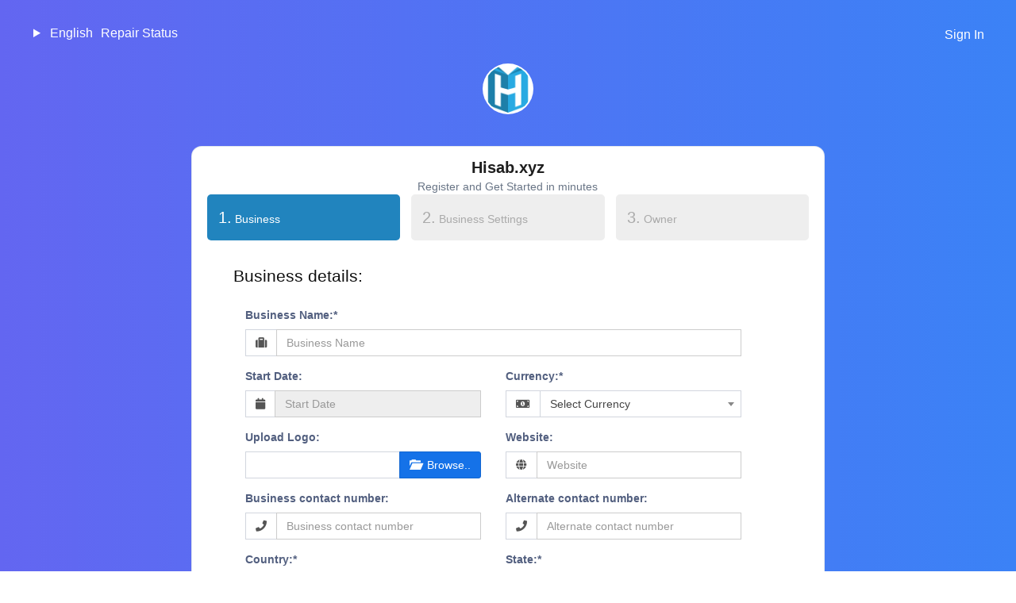

--- FILE ---
content_type: text/html; charset=UTF-8
request_url: https://pos.hisab.xyz/business/register?package=1
body_size: 18162
content:
<!DOCTYPE html>
<html lang="en">
<html>

<head>
    <meta charset="utf-8">
    <meta http-equiv="X-UA-Compatible" content="IE=edge">
    <!-- Tell the browser to be responsive to screen width -->
    <meta content="width=device-width, initial-scale=1, maximum-scale=1, user-scalable=no" name="viewport">

    <!-- CSRF Token -->
    <meta name="csrf-token" content="8WrgtDncGoZcoaaChFvtLkwy3BNVFqFzx98HRy1g">

    <title>Register - Hisab.xyz</title>

    <link href="https://pos.hisab.xyz/css/tailwind/app.css?v=600" rel="stylesheet">

<link rel="stylesheet" href="https://pos.hisab.xyz/css/vendor.css?v=600">



<!-- app css -->
<link rel="stylesheet" href="https://pos.hisab.xyz/css/app.css?v=600">

<style type="text/css">
	/*
	* Pattern lock css
	* Pattern direction
	* http://ignitersworld.com/lab/patternLock.html
	*/
	.patt-wrap {
	  z-index: 10;
	}
	.patt-circ.hovered {
	  background-color: #cde2f2;
	  border: none;
	}
	.patt-circ.hovered .patt-dots {
	  display: none;
	}
	.patt-circ.dir {
	  background-image: url("https://pos.hisab.xyz/img/pattern-directionicon-arrow.png");
	  background-position: center;
	  background-repeat: no-repeat;
	}
	.patt-circ.e {
	  -webkit-transform: rotate(0);
	  transform: rotate(0);
	}
	.patt-circ.s-e {
	  -webkit-transform: rotate(45deg);
	  transform: rotate(45deg);
	}
	.patt-circ.s {
	  -webkit-transform: rotate(90deg);
	  transform: rotate(90deg);
	}
	.patt-circ.s-w {
	  -webkit-transform: rotate(135deg);
	  transform: rotate(135deg);
	}
	.patt-circ.w {
	  -webkit-transform: rotate(180deg);
	  transform: rotate(180deg);
	}
	.patt-circ.n-w {
	  -webkit-transform: rotate(225deg);
	   transform: rotate(225deg);
	}
	.patt-circ.n {
	  -webkit-transform: rotate(270deg);
	  transform: rotate(270deg);
	}
	.patt-circ.n-e {
	  -webkit-transform: rotate(315deg);
	  transform: rotate(315deg);
	}
</style>


    <!--[if lt IE 9]>
    <script src="https://oss.maxcdn.com/html5shiv/3.7.3/html5shiv.min.js"></script>
    <script src="https://oss.maxcdn.com/respond/1.4.2/respond.min.js"></script>
    <![endif]-->
    <style>
        body {
            background-color: #243949;
        }

        h1 {
            color: #fff;
        }
    </style>

    <style type="text/css">
        /*
      * Pattern lock css
      * Pattern direction
      * http://ignitersworld.com/lab/patternLock.html
      */
        .patt-wrap {
            z-index: 10;
        }

        .patt-circ.hovered {
            background-color: #cde2f2;
            border: none;
        }

        .patt-circ.hovered .patt-dots {
            display: none;
        }

        .patt-circ.dir {
            background-image: url("http://pos.test/img/pattern-directionicon-arrow.png");
            background-position: center;
            background-repeat: no-repeat;
        }

        .patt-circ.e {
            -webkit-transform: rotate(0);
            transform: rotate(0);
        }

        .patt-circ.s-e {
            -webkit-transform: rotate(45deg);
            transform: rotate(45deg);
        }

        .patt-circ.s {
            -webkit-transform: rotate(90deg);
            transform: rotate(90deg);
        }

        .patt-circ.s-w {
            -webkit-transform: rotate(135deg);
            transform: rotate(135deg);
        }

        .patt-circ.w {
            -webkit-transform: rotate(180deg);
            transform: rotate(180deg);
        }

        .patt-circ.n-w {
            -webkit-transform: rotate(225deg);
            transform: rotate(225deg);
        }

        .patt-circ.n {
            -webkit-transform: rotate(270deg);
            transform: rotate(270deg);
        }

        .patt-circ.n-e {
            -webkit-transform: rotate(315deg);
            transform: rotate(315deg);
        }
    </style>
    <style>
        body {
            background: linear-gradient(to right, #6366f1, #3b82f6);
        }

        h1 {
            color: #fff;
        }
    </style>
    <style>
        .action-link[data-v-1552a5b6] {
            cursor: pointer;
        }
    </style>
    <style>
        .action-link[data-v-397d14ca] {
            cursor: pointer;
        }
    </style>
    <style>
        .action-link[data-v-49962cc0] {
            cursor: pointer;
        }
    </style>

<link href="https://pos.hisab.xyz/css/tailwind/app.css" rel="stylesheet">

    <!--[if lt IE 9]>
    <script src="https://oss.maxcdn.com/html5shiv/3.7.3/html5shiv.min.js"></script>
    <script src="https://oss.maxcdn.com/respond/1.4.2/respond.min.js"></script>
    <![endif]-->
    <script src='https://www.google.com/recaptcha/api.js'></script>

</head>

<body class="pace-done" data-new-gr-c-s-check-loaded="14.1172.0" data-gr-ext-installed="" cz-shortcut-listen="true">
            <div class="container-fluid">
        <div class="row eq-height-row">
            <div class="col-md-12 col-sm-12 col-xs-12 right-col tw-pt-20 tw-pb-10 tw-px-5">
                <div class="row">
                    <div
                        class="lg:tw-w-16 md:tw-h-16 tw-w-12 tw-h-12 tw-flex tw-items-center tw-justify-center tw-mx-auto tw-overflow-hidden tw-bg-white tw-rounded-full tw-p-0.5 tw-mb-4">
                        <img src="https://pos.hisab.xyz/img/logo-small.png" alt="lock" class="tw-rounded-full tw-object-fill" />
                    </div>

                    <div class="tw-absolute tw-top-2 md:tw-top-5 tw-left-4 md:tw-left-8 tw-flex tw-items-center tw-gap-4"
                        style="text-align: left">
                        <details class="tw-dw-dropdown" style="margin: 10px;">
    <summary class="tw-bg-transparent tw-text-white tw-font-medium tw-text-sm md:tw-text-base select-none">
        English
    </summary>
    <ul
        class="tw-p-2 tw-shadow tw-dw-menu tw-dw-dropdown-content tw-z-[1] tw-w-48 md:tw-w-56 tw-bg-white tw-rounded-xl tw-mt-3">
                    <li><a value="en" class="change_lang"> English</a>
            </li>
                    <li><a value="es" class="change_lang"> Spanish - Español</a>
            </li>
                    <li><a value="sq" class="change_lang"> Albanian - Shqip</a>
            </li>
                    <li><a value="hi" class="change_lang"> Hindi - हिंदी</a>
            </li>
                    <li><a value="nl" class="change_lang"> Dutch</a>
            </li>
                    <li><a value="fr" class="change_lang"> French - Français</a>
            </li>
                    <li><a value="de" class="change_lang"> German - Deutsch</a>
            </li>
                    <li><a value="ar" class="change_lang"> Arabic - العَرَبِيَّة</a>
            </li>
                    <li><a value="tr" class="change_lang"> Turkish - Türkçe</a>
            </li>
                    <li><a value="id" class="change_lang"> Indonesian</a>
            </li>
                    <li><a value="ps" class="change_lang"> Pashto</a>
            </li>
                    <li><a value="pt" class="change_lang"> Portuguese</a>
            </li>
                    <li><a value="vi" class="change_lang"> Vietnamese</a>
            </li>
                    <li><a value="ce" class="change_lang"> Chinese</a>
            </li>
                    <li><a value="ro" class="change_lang"> Romanian</a>
            </li>
                    <li><a value="lo" class="change_lang"> Lao</a>
            </li>
            </ul>
</details>

                                                    <a class="tw-text-white tw-font-medium tw-text-sm md:tw-text-base hover:tw-text-white"
                                href="https://pos.hisab.xyz/repair-status">
                                Repair Status                            </a>
                                            </div>

                    <div class="tw-absolute tw-top-5 md:tw-top-8 tw-right-5 md:tw-right-10 tw-flex tw-items-center tw-gap-4"
                        style="text-align: left">
                                                                            <a class="tw-text-white tw-font-medium tw-text-sm md:tw-text-base hover:tw-text-white"
                                href="https://pos.hisab.xyz/login">Sign In</a>
                                            </div>
                    <div class="col-md-10 col-xs-8" style="text-align: right;">

                    </div>
                </div>
                
    <div class="col-md-8 col-xs-12 col-md-offset-2 tw-mt-6">
        <div
            class=" tw-p-2 sm:tw-p-3 tw-mb-4 tw-transition-all tw-duration-200  tw-bg-white tw-shadow-sm tw-rounded-xl tw-ring-1 tw-ring-gray-200">
            <div class="tw-flex tw-flex-col tw-gap-4 tw-dw-rounded-box tw-dw-p-6 tw-dw-max-w-md">
                <div class="tw-flex tw-flex-col rounded-2xl tw-dw-p-6 tw-dw-max-w-md text-center">
                    
                    
                    <h1 class="tw-text-lg md:tw-text-xl tw-font-semibold tw-text-[#1e1e1e]">
                            Hisab.xyz
                      </h1>
                      <h2 class="tw-text-sm tw-font-medium tw-text-gray-500">
                            Register and Get Started in minutes                      </h2>
                </div>
            <form method="POST" action="https://pos.hisab.xyz/business/register" accept-charset="UTF-8" id="business_register_form" enctype="multipart/form-data"><input name="_token" type="hidden" value="8WrgtDncGoZcoaaChFvtLkwy3BNVFqFzx98HRy1g">
            <h3>Business</h3>
<input name="language" type="hidden">

<fieldset>
<legend class="text-black">Business details:</legend>
<div class="col-md-12">
    <div class="form-group">
        <label for="name">Business Name:*</label>
        <div class="input-group">
            <span class="input-group-addon">
                <i class="fa fa-suitcase"></i>
            </span>
            <input class="form-control" placeholder="Business Name" required name="name" type="text" id="name">
        </div>
    </div>
</div>
        
<div class="col-md-6">
    <div class="form-group">
    <label for="start_date">Start Date:</label>
    <div class="input-group">
        <span class="input-group-addon">
            <i class="fa fa-calendar"></i>
        </span>
        <input class="form-control start-date-picker" placeholder="Start Date" readonly name="start_date" type="text" id="start_date">
    </div>
    </div>
</div>
<div class="col-md-6">
    <div class="form-group">
    <label for="currency_id">Currency:*</label>
    <div class="input-group">
        <span class="input-group-addon">
            <i class="fas fa-money-bill-alt"></i>
        </span>
        <select class="form-control select2_register" required id="currency_id" name="currency_id"><option selected="selected" value="">Select Currency</option><option value="3">Afghanistan - Afghanis(AF) </option><option value="1">Albania - Leke(ALL) </option><option value="135">Algerie - Algerian dinar(DZD) </option><option value="2">America - Dollars(USD) </option><option value="139">Angola - Kwanza(AOA) </option><option value="4">Argentina - Pesos(ARS) </option><option value="5">Aruba - Guilders(AWG) </option><option value="6">Australia - Dollars(AUD) </option><option value="7">Azerbaijan - New Manats(AZ) </option><option value="8">Bahamas - Dollars(BSD) </option><option value="141">Bahrain - Bahraini dinar(BHD) </option><option value="134">Bangladesh - Taka(BDT) </option><option value="9">Barbados - Dollars(BBD) </option><option value="10">Belarus - Rubles(BYR) </option><option value="11">Belgium - Euro(EUR) </option><option value="12">Beliz - Dollars(BZD) </option><option value="13">Bermuda - Dollars(BMD) </option><option value="14">Bolivia - Bolivianos(BOB) </option><option value="15">Bosnia and Herzegovina - Convertible Marka(BAM) </option><option value="16">Botswana - Pula&#039;s(BWP) </option><option value="18">Brazil - Reais(BRL) </option><option value="19">Britain [United Kingdom] - Pounds(GBP) </option><option value="20">Brunei Darussalam - Dollars(BND) </option><option value="17">Bulgaria - Leva(BG) </option><option value="21">Cambodia - Riels(KHR) </option><option value="22">Canada - Dollars(CAD) </option><option value="23">Cayman Islands - Dollars(KYD) </option><option value="24">Chile - Pesos(CLP) </option><option value="25">China - Yuan Renminbi(CNY) </option><option value="26">Colombia - Pesos(COP) </option><option value="27">Costa Rica - Colón(CRC) </option><option value="28">Croatia - Kuna(HRK) </option><option value="29">Cuba - Pesos(CUP) </option><option value="30">Cyprus - Euro(EUR) </option><option value="31">Czech Republic - Koruny(CZK) </option><option value="32">Denmark - Kroner(DKK) </option><option value="33">Dominican Republic - Pesos(DOP ) </option><option value="34">East Caribbean - Dollars(XCD) </option><option value="35">Egypt - Pounds(EGP) </option><option value="36">El Salvador - Colones(SVC) </option><option value="37">England [United Kingdom] - Pounds(GBP) </option><option value="38">Euro - Euro(EUR) </option><option value="39">Falkland Islands - Pounds(FKP) </option><option value="40">Fiji - Dollars(FJD) </option><option value="41">France - Euro(EUR) </option><option value="42">Ghana - Cedis(GHS) </option><option value="43">Gibraltar - Pounds(GIP) </option><option value="44">Greece - Euro(EUR) </option><option value="45">Guatemala - Quetzales(GTQ) </option><option value="46">Guernsey - Pounds(GGP) </option><option value="47">Guyana - Dollars(GYD) </option><option value="48">Holland [Netherlands] - Euro(EUR) </option><option value="49">Honduras - Lempiras(HNL) </option><option value="50">Hong Kong - Dollars(HKD) </option><option value="51">Hungary - Forint(HUF) </option><option value="52">Iceland - Kronur(ISK) </option><option value="53">India - Rupees(INR) </option><option value="54">Indonesia - Rupiahs(IDR) </option><option value="55">Iran - Rials(IRR) </option><option value="132">Iraq - Iraqi dinar(IQD) </option><option value="56">Ireland - Euro(EUR) </option><option value="57">Isle of Man - Pounds(IMP) </option><option value="58">Israel - New Shekels(ILS) </option><option value="59">Italy - Euro(EUR) </option><option value="60">Jamaica - Dollars(JMD) </option><option value="61">Japan - Yen(JPY) </option><option value="62">Jersey - Pounds(JEP) </option><option value="63">Kazakhstan - Tenge(KZT) </option><option value="133">Kenya - Kenyan shilling(KES) </option><option value="64">Korea [North] - Won(KPW) </option><option value="65">Korea [South] - Won(KRW) </option><option value="140">Kuwait - Kuwaiti dinar(KWD) </option><option value="66">Kyrgyzstan - Soms(KGS) </option><option value="67">Laos - Kips(LAK) </option><option value="68">Latvia - Lati(LVL) </option><option value="69">Lebanon - Pounds(LBP) </option><option value="70">Liberia - Dollars(LRD) </option><option value="71">Liechtenstein - Switzerland Francs(CHF) </option><option value="72">Lithuania - Litai(LTL) </option><option value="73">Luxembourg - Euro(EUR) </option><option value="74">Macedonia - Denars(MKD) </option><option value="75">Malaysia - Ringgits(MYR) </option><option value="76">Malta - Euro(EUR) </option><option value="77">Mauritius - Rupees(MUR) </option><option value="78">Mexico - Pesos(MXN) </option><option value="79">Mongolia - Tugriks(MNT) </option><option value="80">Mozambique - Meticais(MZ) </option><option value="81">Namibia - Dollars(NAD) </option><option value="82">Nepal - Rupees(NPR) </option><option value="84">Netherlands - Euro(EUR) </option><option value="83">Netherlands Antilles - Guilders(ANG) </option><option value="85">New Zealand - Dollars(NZD) </option><option value="86">Nicaragua - Cordobas(NIO) </option><option value="87">Nigeria - Nairas(NGN) </option><option value="88">North Korea - Won(KPW) </option><option value="89">Norway - Krone(NOK) </option><option value="90">Oman - Rials(OMR) </option><option value="91">Pakistan - Rupees(PKR) </option><option value="92">Panama - Balboa(PAB) </option><option value="93">Paraguay - Guarani(PYG) </option><option value="94">Peru - Nuevos Soles(PE) </option><option value="95">Philippines - Pesos(PHP) </option><option value="96">Poland - Zlotych(PL) </option><option value="97">Qatar - Rials(QAR) </option><option value="98">Romania - New Lei(RO) </option><option value="99">Russia - Rubles(RUB) </option><option value="100">Saint Helena - Pounds(SHP) </option><option value="101">Saudi Arabia - Riyals(SAR) </option><option value="102">Serbia - Dinars(RSD) </option><option value="103">Seychelles - Rupees(SCR) </option><option value="104">Singapore - Dollars(SGD) </option><option value="105">Slovenia - Euro(EUR) </option><option value="106">Solomon Islands - Dollars(SBD) </option><option value="107">Somalia - Shillings(SOS) </option><option value="108">South Africa - Rand(ZAR) </option><option value="109">South Korea - Won(KRW) </option><option value="110">Spain - Euro(EUR) </option><option value="111">Sri Lanka - Rupees(LKR) </option><option value="114">Suriname - Dollars(SRD) </option><option value="112">Sweden - Kronor(SEK) </option><option value="113">Switzerland - Francs(CHF) </option><option value="115">Syria - Pounds(SYP) </option><option value="116">Taiwan - New Dollars(TWD) </option><option value="138">Tanzania - Tanzanian shilling(TZS) </option><option value="117">Thailand - Baht(THB) </option><option value="118">Trinidad and Tobago - Dollars(TTD) </option><option value="119">Turkey - Lira(TRY) </option><option value="120">Turkey - Liras(TRL) </option><option value="121">Tuvalu - Dollars(TVD) </option><option value="137">Uganda - Uganda shillings(UGX) </option><option value="122">Ukraine - Hryvnia(UAH) </option><option value="136">United Arab Emirates - United Arab Emirates dirham(AED) </option><option value="123">United Kingdom - Pounds(GBP) </option><option value="124">United States of America - Dollars(USD) </option><option value="125">Uruguay - Pesos(UYU) </option><option value="126">Uzbekistan - Sums(UZS) </option><option value="127">Vatican City - Euro(EUR) </option><option value="128">Venezuela - Bolivares Fuertes(VEF) </option><option value="129">Vietnam - Dong(VND) </option><option value="130">Yemen - Rials(YER) </option><option value="131">Zimbabwe - Zimbabwe Dollars(ZWD) </option></select>
    </div>
    </div>
</div>
<div class="clearfix"></div>
<div class="col-md-6">
    <div class="form-group">
        <label for="business_logo">Upload Logo:</label>
        <input accept="image/*" name="business_logo" type="file" id="business_logo">
    </div>
</div>
<div class="col-md-6">
    <div class="form-group">
        <label for="website">Website:</label>
        <div class="input-group">
            <span class="input-group-addon">
                <i class="fa fa-globe"></i>
            </span>
            <input class="form-control" placeholder="Website" name="website" type="text" id="website">
        </div>
    </div>
</div>
<div class="clearfix"></div>
<div class="col-md-6">
    <div class="form-group">
    <label for="mobile">Business contact number:</label>
    <div class="input-group">
        <span class="input-group-addon">
            <i class="fa fa-phone"></i>
        </span>
        <input class="form-control" placeholder="Business contact number" name="mobile" type="text" id="mobile">
    </div>
    </div>
</div>

<div class="col-md-6">
    <div class="form-group">
        <label for="alternate_number">Alternate contact number:</label>
        <div class="input-group">
            <span class="input-group-addon">
                <i class="fa fa-phone"></i>
            </span>
            <input class="form-control" placeholder="Alternate contact number" name="alternate_number" type="text" id="alternate_number">
        </div>
    </div>
</div>

<div class="clearfix"></div>

<div class="col-md-6">
    <div class="form-group">
    <label for="country">Country:*</label>
    <div class="input-group">
        <span class="input-group-addon">
            <i class="fa fa-globe"></i>
        </span>
        <input class="form-control" placeholder="Country" required name="country" type="text" id="country">
    </div>
    </div>
</div>

<div class="col-md-6">
    <div class="form-group">
    <label for="state">State:*</label>
    <div class="input-group">
        <span class="input-group-addon">
            <i class="fa fa-map-marker"></i>
        </span>
        <input class="form-control" placeholder="State" required name="state" type="text" id="state">
    </div>
    </div>
</div>
<div class="clearfix"></div>
<div class="col-md-6">
    <div class="form-group">
    <label for="city">City:*</label>
    <div class="input-group">
        <span class="input-group-addon">
            <i class="fa fa-map-marker"></i>
        </span>
        <input class="form-control" placeholder="City" required name="city" type="text" id="city">
    </div>
    </div>
</div>
<div class="col-md-6">
    <div class="form-group">
    <label for="zip_code">Zip Code:*</label>
    <div class="input-group">
        <span class="input-group-addon">
            <i class="fa fa-map-marker"></i>
        </span>
        <input class="form-control" placeholder="Zip/Postal Code" required name="zip_code" type="text" id="zip_code">
    </div>
    </div>
</div>
<div class="clearfix"></div>
<div class="col-md-6">
    <div class="form-group">
    <label for="landmark">Landmark:*</label>
    <div class="input-group">
        <span class="input-group-addon">
            <i class="fa fa-map-marker"></i>
        </span>
        <input class="form-control" placeholder="Landmark" required name="landmark" type="text" id="landmark">
    </div>
    </div>
</div>
<div class="col-md-6">
    <div class="form-group">
        <label for="time_zone">Time zone:*</label>
        <div class="input-group">
            <span class="input-group-addon">
                <i class="fas fa-clock"></i>
            </span>
            <select class="form-control select2_register" required id="time_zone" name="time_zone"><option value="">Time zone</option><option value="Africa/Abidjan">Africa/Abidjan</option><option value="Africa/Accra">Africa/Accra</option><option value="Africa/Addis_Ababa">Africa/Addis_Ababa</option><option value="Africa/Algiers">Africa/Algiers</option><option value="Africa/Asmara">Africa/Asmara</option><option value="Africa/Bamako">Africa/Bamako</option><option value="Africa/Bangui">Africa/Bangui</option><option value="Africa/Banjul">Africa/Banjul</option><option value="Africa/Bissau">Africa/Bissau</option><option value="Africa/Blantyre">Africa/Blantyre</option><option value="Africa/Brazzaville">Africa/Brazzaville</option><option value="Africa/Bujumbura">Africa/Bujumbura</option><option value="Africa/Cairo">Africa/Cairo</option><option value="Africa/Casablanca">Africa/Casablanca</option><option value="Africa/Ceuta">Africa/Ceuta</option><option value="Africa/Conakry">Africa/Conakry</option><option value="Africa/Dakar">Africa/Dakar</option><option value="Africa/Dar_es_Salaam">Africa/Dar_es_Salaam</option><option value="Africa/Djibouti">Africa/Djibouti</option><option value="Africa/Douala">Africa/Douala</option><option value="Africa/El_Aaiun">Africa/El_Aaiun</option><option value="Africa/Freetown">Africa/Freetown</option><option value="Africa/Gaborone">Africa/Gaborone</option><option value="Africa/Harare">Africa/Harare</option><option value="Africa/Johannesburg">Africa/Johannesburg</option><option value="Africa/Juba">Africa/Juba</option><option value="Africa/Kampala">Africa/Kampala</option><option value="Africa/Khartoum">Africa/Khartoum</option><option value="Africa/Kigali">Africa/Kigali</option><option value="Africa/Kinshasa">Africa/Kinshasa</option><option value="Africa/Lagos">Africa/Lagos</option><option value="Africa/Libreville">Africa/Libreville</option><option value="Africa/Lome">Africa/Lome</option><option value="Africa/Luanda">Africa/Luanda</option><option value="Africa/Lubumbashi">Africa/Lubumbashi</option><option value="Africa/Lusaka">Africa/Lusaka</option><option value="Africa/Malabo">Africa/Malabo</option><option value="Africa/Maputo">Africa/Maputo</option><option value="Africa/Maseru">Africa/Maseru</option><option value="Africa/Mbabane">Africa/Mbabane</option><option value="Africa/Mogadishu">Africa/Mogadishu</option><option value="Africa/Monrovia">Africa/Monrovia</option><option value="Africa/Nairobi">Africa/Nairobi</option><option value="Africa/Ndjamena">Africa/Ndjamena</option><option value="Africa/Niamey">Africa/Niamey</option><option value="Africa/Nouakchott">Africa/Nouakchott</option><option value="Africa/Ouagadougou">Africa/Ouagadougou</option><option value="Africa/Porto-Novo">Africa/Porto-Novo</option><option value="Africa/Sao_Tome">Africa/Sao_Tome</option><option value="Africa/Tripoli">Africa/Tripoli</option><option value="Africa/Tunis">Africa/Tunis</option><option value="Africa/Windhoek">Africa/Windhoek</option><option value="America/Adak">America/Adak</option><option value="America/Anchorage">America/Anchorage</option><option value="America/Anguilla">America/Anguilla</option><option value="America/Antigua">America/Antigua</option><option value="America/Araguaina">America/Araguaina</option><option value="America/Argentina/Buenos_Aires">America/Argentina/Buenos_Aires</option><option value="America/Argentina/Catamarca">America/Argentina/Catamarca</option><option value="America/Argentina/Cordoba">America/Argentina/Cordoba</option><option value="America/Argentina/Jujuy">America/Argentina/Jujuy</option><option value="America/Argentina/La_Rioja">America/Argentina/La_Rioja</option><option value="America/Argentina/Mendoza">America/Argentina/Mendoza</option><option value="America/Argentina/Rio_Gallegos">America/Argentina/Rio_Gallegos</option><option value="America/Argentina/Salta">America/Argentina/Salta</option><option value="America/Argentina/San_Juan">America/Argentina/San_Juan</option><option value="America/Argentina/San_Luis">America/Argentina/San_Luis</option><option value="America/Argentina/Tucuman">America/Argentina/Tucuman</option><option value="America/Argentina/Ushuaia">America/Argentina/Ushuaia</option><option value="America/Aruba">America/Aruba</option><option value="America/Asuncion">America/Asuncion</option><option value="America/Atikokan">America/Atikokan</option><option value="America/Bahia">America/Bahia</option><option value="America/Bahia_Banderas">America/Bahia_Banderas</option><option value="America/Barbados">America/Barbados</option><option value="America/Belem">America/Belem</option><option value="America/Belize">America/Belize</option><option value="America/Blanc-Sablon">America/Blanc-Sablon</option><option value="America/Boa_Vista">America/Boa_Vista</option><option value="America/Bogota">America/Bogota</option><option value="America/Boise">America/Boise</option><option value="America/Cambridge_Bay">America/Cambridge_Bay</option><option value="America/Campo_Grande">America/Campo_Grande</option><option value="America/Cancun">America/Cancun</option><option value="America/Caracas">America/Caracas</option><option value="America/Cayenne">America/Cayenne</option><option value="America/Cayman">America/Cayman</option><option value="America/Chicago">America/Chicago</option><option value="America/Chihuahua">America/Chihuahua</option><option value="America/Ciudad_Juarez">America/Ciudad_Juarez</option><option value="America/Costa_Rica">America/Costa_Rica</option><option value="America/Creston">America/Creston</option><option value="America/Cuiaba">America/Cuiaba</option><option value="America/Curacao">America/Curacao</option><option value="America/Danmarkshavn">America/Danmarkshavn</option><option value="America/Dawson">America/Dawson</option><option value="America/Dawson_Creek">America/Dawson_Creek</option><option value="America/Denver">America/Denver</option><option value="America/Detroit">America/Detroit</option><option value="America/Dominica">America/Dominica</option><option value="America/Edmonton">America/Edmonton</option><option value="America/Eirunepe">America/Eirunepe</option><option value="America/El_Salvador">America/El_Salvador</option><option value="America/Fort_Nelson">America/Fort_Nelson</option><option value="America/Fortaleza">America/Fortaleza</option><option value="America/Glace_Bay">America/Glace_Bay</option><option value="America/Goose_Bay">America/Goose_Bay</option><option value="America/Grand_Turk">America/Grand_Turk</option><option value="America/Grenada">America/Grenada</option><option value="America/Guadeloupe">America/Guadeloupe</option><option value="America/Guatemala">America/Guatemala</option><option value="America/Guayaquil">America/Guayaquil</option><option value="America/Guyana">America/Guyana</option><option value="America/Halifax">America/Halifax</option><option value="America/Havana">America/Havana</option><option value="America/Hermosillo">America/Hermosillo</option><option value="America/Indiana/Indianapolis">America/Indiana/Indianapolis</option><option value="America/Indiana/Knox">America/Indiana/Knox</option><option value="America/Indiana/Marengo">America/Indiana/Marengo</option><option value="America/Indiana/Petersburg">America/Indiana/Petersburg</option><option value="America/Indiana/Tell_City">America/Indiana/Tell_City</option><option value="America/Indiana/Vevay">America/Indiana/Vevay</option><option value="America/Indiana/Vincennes">America/Indiana/Vincennes</option><option value="America/Indiana/Winamac">America/Indiana/Winamac</option><option value="America/Inuvik">America/Inuvik</option><option value="America/Iqaluit">America/Iqaluit</option><option value="America/Jamaica">America/Jamaica</option><option value="America/Juneau">America/Juneau</option><option value="America/Kentucky/Louisville">America/Kentucky/Louisville</option><option value="America/Kentucky/Monticello">America/Kentucky/Monticello</option><option value="America/Kralendijk">America/Kralendijk</option><option value="America/La_Paz">America/La_Paz</option><option value="America/Lima">America/Lima</option><option value="America/Los_Angeles">America/Los_Angeles</option><option value="America/Lower_Princes">America/Lower_Princes</option><option value="America/Maceio">America/Maceio</option><option value="America/Managua">America/Managua</option><option value="America/Manaus">America/Manaus</option><option value="America/Marigot">America/Marigot</option><option value="America/Martinique">America/Martinique</option><option value="America/Matamoros">America/Matamoros</option><option value="America/Mazatlan">America/Mazatlan</option><option value="America/Menominee">America/Menominee</option><option value="America/Merida">America/Merida</option><option value="America/Metlakatla">America/Metlakatla</option><option value="America/Mexico_City">America/Mexico_City</option><option value="America/Miquelon">America/Miquelon</option><option value="America/Moncton">America/Moncton</option><option value="America/Monterrey">America/Monterrey</option><option value="America/Montevideo">America/Montevideo</option><option value="America/Montserrat">America/Montserrat</option><option value="America/Nassau">America/Nassau</option><option value="America/New_York">America/New_York</option><option value="America/Nome">America/Nome</option><option value="America/Noronha">America/Noronha</option><option value="America/North_Dakota/Beulah">America/North_Dakota/Beulah</option><option value="America/North_Dakota/Center">America/North_Dakota/Center</option><option value="America/North_Dakota/New_Salem">America/North_Dakota/New_Salem</option><option value="America/Nuuk">America/Nuuk</option><option value="America/Ojinaga">America/Ojinaga</option><option value="America/Panama">America/Panama</option><option value="America/Paramaribo">America/Paramaribo</option><option value="America/Phoenix">America/Phoenix</option><option value="America/Port-au-Prince">America/Port-au-Prince</option><option value="America/Port_of_Spain">America/Port_of_Spain</option><option value="America/Porto_Velho">America/Porto_Velho</option><option value="America/Puerto_Rico">America/Puerto_Rico</option><option value="America/Punta_Arenas">America/Punta_Arenas</option><option value="America/Rankin_Inlet">America/Rankin_Inlet</option><option value="America/Recife">America/Recife</option><option value="America/Regina">America/Regina</option><option value="America/Resolute">America/Resolute</option><option value="America/Rio_Branco">America/Rio_Branco</option><option value="America/Santarem">America/Santarem</option><option value="America/Santiago">America/Santiago</option><option value="America/Santo_Domingo">America/Santo_Domingo</option><option value="America/Sao_Paulo">America/Sao_Paulo</option><option value="America/Scoresbysund">America/Scoresbysund</option><option value="America/Sitka">America/Sitka</option><option value="America/St_Barthelemy">America/St_Barthelemy</option><option value="America/St_Johns">America/St_Johns</option><option value="America/St_Kitts">America/St_Kitts</option><option value="America/St_Lucia">America/St_Lucia</option><option value="America/St_Thomas">America/St_Thomas</option><option value="America/St_Vincent">America/St_Vincent</option><option value="America/Swift_Current">America/Swift_Current</option><option value="America/Tegucigalpa">America/Tegucigalpa</option><option value="America/Thule">America/Thule</option><option value="America/Tijuana">America/Tijuana</option><option value="America/Toronto">America/Toronto</option><option value="America/Tortola">America/Tortola</option><option value="America/Vancouver">America/Vancouver</option><option value="America/Whitehorse">America/Whitehorse</option><option value="America/Winnipeg">America/Winnipeg</option><option value="America/Yakutat">America/Yakutat</option><option value="Antarctica/Casey">Antarctica/Casey</option><option value="Antarctica/Davis">Antarctica/Davis</option><option value="Antarctica/DumontDUrville">Antarctica/DumontDUrville</option><option value="Antarctica/Macquarie">Antarctica/Macquarie</option><option value="Antarctica/Mawson">Antarctica/Mawson</option><option value="Antarctica/McMurdo">Antarctica/McMurdo</option><option value="Antarctica/Palmer">Antarctica/Palmer</option><option value="Antarctica/Rothera">Antarctica/Rothera</option><option value="Antarctica/Syowa">Antarctica/Syowa</option><option value="Antarctica/Troll">Antarctica/Troll</option><option value="Antarctica/Vostok">Antarctica/Vostok</option><option value="Arctic/Longyearbyen">Arctic/Longyearbyen</option><option value="Asia/Aden">Asia/Aden</option><option value="Asia/Almaty">Asia/Almaty</option><option value="Asia/Amman">Asia/Amman</option><option value="Asia/Anadyr">Asia/Anadyr</option><option value="Asia/Aqtau">Asia/Aqtau</option><option value="Asia/Aqtobe">Asia/Aqtobe</option><option value="Asia/Ashgabat">Asia/Ashgabat</option><option value="Asia/Atyrau">Asia/Atyrau</option><option value="Asia/Baghdad">Asia/Baghdad</option><option value="Asia/Bahrain">Asia/Bahrain</option><option value="Asia/Baku">Asia/Baku</option><option value="Asia/Bangkok">Asia/Bangkok</option><option value="Asia/Barnaul">Asia/Barnaul</option><option value="Asia/Beirut">Asia/Beirut</option><option value="Asia/Bishkek">Asia/Bishkek</option><option value="Asia/Brunei">Asia/Brunei</option><option value="Asia/Chita">Asia/Chita</option><option value="Asia/Colombo">Asia/Colombo</option><option value="Asia/Damascus">Asia/Damascus</option><option value="Asia/Dhaka" selected="selected">Asia/Dhaka</option><option value="Asia/Dili">Asia/Dili</option><option value="Asia/Dubai">Asia/Dubai</option><option value="Asia/Dushanbe">Asia/Dushanbe</option><option value="Asia/Famagusta">Asia/Famagusta</option><option value="Asia/Gaza">Asia/Gaza</option><option value="Asia/Hebron">Asia/Hebron</option><option value="Asia/Ho_Chi_Minh">Asia/Ho_Chi_Minh</option><option value="Asia/Hong_Kong">Asia/Hong_Kong</option><option value="Asia/Hovd">Asia/Hovd</option><option value="Asia/Irkutsk">Asia/Irkutsk</option><option value="Asia/Jakarta">Asia/Jakarta</option><option value="Asia/Jayapura">Asia/Jayapura</option><option value="Asia/Jerusalem">Asia/Jerusalem</option><option value="Asia/Kabul">Asia/Kabul</option><option value="Asia/Kamchatka">Asia/Kamchatka</option><option value="Asia/Karachi">Asia/Karachi</option><option value="Asia/Kathmandu">Asia/Kathmandu</option><option value="Asia/Khandyga">Asia/Khandyga</option><option value="Asia/Kolkata">Asia/Kolkata</option><option value="Asia/Krasnoyarsk">Asia/Krasnoyarsk</option><option value="Asia/Kuala_Lumpur">Asia/Kuala_Lumpur</option><option value="Asia/Kuching">Asia/Kuching</option><option value="Asia/Kuwait">Asia/Kuwait</option><option value="Asia/Macau">Asia/Macau</option><option value="Asia/Magadan">Asia/Magadan</option><option value="Asia/Makassar">Asia/Makassar</option><option value="Asia/Manila">Asia/Manila</option><option value="Asia/Muscat">Asia/Muscat</option><option value="Asia/Nicosia">Asia/Nicosia</option><option value="Asia/Novokuznetsk">Asia/Novokuznetsk</option><option value="Asia/Novosibirsk">Asia/Novosibirsk</option><option value="Asia/Omsk">Asia/Omsk</option><option value="Asia/Oral">Asia/Oral</option><option value="Asia/Phnom_Penh">Asia/Phnom_Penh</option><option value="Asia/Pontianak">Asia/Pontianak</option><option value="Asia/Pyongyang">Asia/Pyongyang</option><option value="Asia/Qatar">Asia/Qatar</option><option value="Asia/Qostanay">Asia/Qostanay</option><option value="Asia/Qyzylorda">Asia/Qyzylorda</option><option value="Asia/Riyadh">Asia/Riyadh</option><option value="Asia/Sakhalin">Asia/Sakhalin</option><option value="Asia/Samarkand">Asia/Samarkand</option><option value="Asia/Seoul">Asia/Seoul</option><option value="Asia/Shanghai">Asia/Shanghai</option><option value="Asia/Singapore">Asia/Singapore</option><option value="Asia/Srednekolymsk">Asia/Srednekolymsk</option><option value="Asia/Taipei">Asia/Taipei</option><option value="Asia/Tashkent">Asia/Tashkent</option><option value="Asia/Tbilisi">Asia/Tbilisi</option><option value="Asia/Tehran">Asia/Tehran</option><option value="Asia/Thimphu">Asia/Thimphu</option><option value="Asia/Tokyo">Asia/Tokyo</option><option value="Asia/Tomsk">Asia/Tomsk</option><option value="Asia/Ulaanbaatar">Asia/Ulaanbaatar</option><option value="Asia/Urumqi">Asia/Urumqi</option><option value="Asia/Ust-Nera">Asia/Ust-Nera</option><option value="Asia/Vientiane">Asia/Vientiane</option><option value="Asia/Vladivostok">Asia/Vladivostok</option><option value="Asia/Yakutsk">Asia/Yakutsk</option><option value="Asia/Yangon">Asia/Yangon</option><option value="Asia/Yekaterinburg">Asia/Yekaterinburg</option><option value="Asia/Yerevan">Asia/Yerevan</option><option value="Atlantic/Azores">Atlantic/Azores</option><option value="Atlantic/Bermuda">Atlantic/Bermuda</option><option value="Atlantic/Canary">Atlantic/Canary</option><option value="Atlantic/Cape_Verde">Atlantic/Cape_Verde</option><option value="Atlantic/Faroe">Atlantic/Faroe</option><option value="Atlantic/Madeira">Atlantic/Madeira</option><option value="Atlantic/Reykjavik">Atlantic/Reykjavik</option><option value="Atlantic/South_Georgia">Atlantic/South_Georgia</option><option value="Atlantic/St_Helena">Atlantic/St_Helena</option><option value="Atlantic/Stanley">Atlantic/Stanley</option><option value="Australia/Adelaide">Australia/Adelaide</option><option value="Australia/Brisbane">Australia/Brisbane</option><option value="Australia/Broken_Hill">Australia/Broken_Hill</option><option value="Australia/Darwin">Australia/Darwin</option><option value="Australia/Eucla">Australia/Eucla</option><option value="Australia/Hobart">Australia/Hobart</option><option value="Australia/Lindeman">Australia/Lindeman</option><option value="Australia/Lord_Howe">Australia/Lord_Howe</option><option value="Australia/Melbourne">Australia/Melbourne</option><option value="Australia/Perth">Australia/Perth</option><option value="Australia/Sydney">Australia/Sydney</option><option value="Europe/Amsterdam">Europe/Amsterdam</option><option value="Europe/Andorra">Europe/Andorra</option><option value="Europe/Astrakhan">Europe/Astrakhan</option><option value="Europe/Athens">Europe/Athens</option><option value="Europe/Belgrade">Europe/Belgrade</option><option value="Europe/Berlin">Europe/Berlin</option><option value="Europe/Bratislava">Europe/Bratislava</option><option value="Europe/Brussels">Europe/Brussels</option><option value="Europe/Bucharest">Europe/Bucharest</option><option value="Europe/Budapest">Europe/Budapest</option><option value="Europe/Busingen">Europe/Busingen</option><option value="Europe/Chisinau">Europe/Chisinau</option><option value="Europe/Copenhagen">Europe/Copenhagen</option><option value="Europe/Dublin">Europe/Dublin</option><option value="Europe/Gibraltar">Europe/Gibraltar</option><option value="Europe/Guernsey">Europe/Guernsey</option><option value="Europe/Helsinki">Europe/Helsinki</option><option value="Europe/Isle_of_Man">Europe/Isle_of_Man</option><option value="Europe/Istanbul">Europe/Istanbul</option><option value="Europe/Jersey">Europe/Jersey</option><option value="Europe/Kaliningrad">Europe/Kaliningrad</option><option value="Europe/Kirov">Europe/Kirov</option><option value="Europe/Kyiv">Europe/Kyiv</option><option value="Europe/Lisbon">Europe/Lisbon</option><option value="Europe/Ljubljana">Europe/Ljubljana</option><option value="Europe/London">Europe/London</option><option value="Europe/Luxembourg">Europe/Luxembourg</option><option value="Europe/Madrid">Europe/Madrid</option><option value="Europe/Malta">Europe/Malta</option><option value="Europe/Mariehamn">Europe/Mariehamn</option><option value="Europe/Minsk">Europe/Minsk</option><option value="Europe/Monaco">Europe/Monaco</option><option value="Europe/Moscow">Europe/Moscow</option><option value="Europe/Oslo">Europe/Oslo</option><option value="Europe/Paris">Europe/Paris</option><option value="Europe/Podgorica">Europe/Podgorica</option><option value="Europe/Prague">Europe/Prague</option><option value="Europe/Riga">Europe/Riga</option><option value="Europe/Rome">Europe/Rome</option><option value="Europe/Samara">Europe/Samara</option><option value="Europe/San_Marino">Europe/San_Marino</option><option value="Europe/Sarajevo">Europe/Sarajevo</option><option value="Europe/Saratov">Europe/Saratov</option><option value="Europe/Simferopol">Europe/Simferopol</option><option value="Europe/Skopje">Europe/Skopje</option><option value="Europe/Sofia">Europe/Sofia</option><option value="Europe/Stockholm">Europe/Stockholm</option><option value="Europe/Tallinn">Europe/Tallinn</option><option value="Europe/Tirane">Europe/Tirane</option><option value="Europe/Ulyanovsk">Europe/Ulyanovsk</option><option value="Europe/Vaduz">Europe/Vaduz</option><option value="Europe/Vatican">Europe/Vatican</option><option value="Europe/Vienna">Europe/Vienna</option><option value="Europe/Vilnius">Europe/Vilnius</option><option value="Europe/Volgograd">Europe/Volgograd</option><option value="Europe/Warsaw">Europe/Warsaw</option><option value="Europe/Zagreb">Europe/Zagreb</option><option value="Europe/Zurich">Europe/Zurich</option><option value="Indian/Antananarivo">Indian/Antananarivo</option><option value="Indian/Chagos">Indian/Chagos</option><option value="Indian/Christmas">Indian/Christmas</option><option value="Indian/Cocos">Indian/Cocos</option><option value="Indian/Comoro">Indian/Comoro</option><option value="Indian/Kerguelen">Indian/Kerguelen</option><option value="Indian/Mahe">Indian/Mahe</option><option value="Indian/Maldives">Indian/Maldives</option><option value="Indian/Mauritius">Indian/Mauritius</option><option value="Indian/Mayotte">Indian/Mayotte</option><option value="Indian/Reunion">Indian/Reunion</option><option value="Pacific/Apia">Pacific/Apia</option><option value="Pacific/Auckland">Pacific/Auckland</option><option value="Pacific/Bougainville">Pacific/Bougainville</option><option value="Pacific/Chatham">Pacific/Chatham</option><option value="Pacific/Chuuk">Pacific/Chuuk</option><option value="Pacific/Easter">Pacific/Easter</option><option value="Pacific/Efate">Pacific/Efate</option><option value="Pacific/Fakaofo">Pacific/Fakaofo</option><option value="Pacific/Fiji">Pacific/Fiji</option><option value="Pacific/Funafuti">Pacific/Funafuti</option><option value="Pacific/Galapagos">Pacific/Galapagos</option><option value="Pacific/Gambier">Pacific/Gambier</option><option value="Pacific/Guadalcanal">Pacific/Guadalcanal</option><option value="Pacific/Guam">Pacific/Guam</option><option value="Pacific/Honolulu">Pacific/Honolulu</option><option value="Pacific/Kanton">Pacific/Kanton</option><option value="Pacific/Kiritimati">Pacific/Kiritimati</option><option value="Pacific/Kosrae">Pacific/Kosrae</option><option value="Pacific/Kwajalein">Pacific/Kwajalein</option><option value="Pacific/Majuro">Pacific/Majuro</option><option value="Pacific/Marquesas">Pacific/Marquesas</option><option value="Pacific/Midway">Pacific/Midway</option><option value="Pacific/Nauru">Pacific/Nauru</option><option value="Pacific/Niue">Pacific/Niue</option><option value="Pacific/Norfolk">Pacific/Norfolk</option><option value="Pacific/Noumea">Pacific/Noumea</option><option value="Pacific/Pago_Pago">Pacific/Pago_Pago</option><option value="Pacific/Palau">Pacific/Palau</option><option value="Pacific/Pitcairn">Pacific/Pitcairn</option><option value="Pacific/Pohnpei">Pacific/Pohnpei</option><option value="Pacific/Port_Moresby">Pacific/Port_Moresby</option><option value="Pacific/Rarotonga">Pacific/Rarotonga</option><option value="Pacific/Saipan">Pacific/Saipan</option><option value="Pacific/Tahiti">Pacific/Tahiti</option><option value="Pacific/Tarawa">Pacific/Tarawa</option><option value="Pacific/Tongatapu">Pacific/Tongatapu</option><option value="Pacific/Wake">Pacific/Wake</option><option value="Pacific/Wallis">Pacific/Wallis</option><option value="UTC">UTC</option></select>
        </div>
    </div>
</div>
</fieldset>

<!-- tax details -->
    <h3>Business Settings</h3>

    <fieldset>
    <legend class="text-black">Business Settings:</legend>
    <div class="col-md-6">
        <div class="form-group">
            <label for="tax_label_1">Tax 1 Name:</label>
            <div class="input-group">
                <span class="input-group-addon">
                    <i class="fa fa-info"></i>
                </span>
                <input class="form-control" placeholder="GST / VAT / Other" name="tax_label_1" type="text" id="tax_label_1">
            </div>
        </div>
    </div>

    <div class="col-md-6">
        <div class="form-group">
            <label for="tax_number_1">Tax 1 No.:</label>
            <div class="input-group">
                <span class="input-group-addon">
                    <i class="fa fa-info"></i>
                </span>
                <input class="form-control" name="tax_number_1" type="text" id="tax_number_1">
            </div>
        </div>
    </div>
    <div class="clearfix"></div>
    <div class="col-md-6">
        <div class="form-group">
            <label for="tax_label_2">Tax 2 Name:</label>
            <div class="input-group">
                <span class="input-group-addon">
                    <i class="fa fa-info"></i>
                </span>
                <input class="form-control" placeholder="GST / VAT / Other" name="tax_label_2" type="text" id="tax_label_2">
            </div>
        </div>
    </div>

    <div class="col-md-6">
        <div class="form-group">
            <label for="tax_number_2">Tax 2 No.:</label>
            <div class="input-group">
                <span class="input-group-addon">
                    <i class="fa fa-info"></i>
                </span>
                <input class="form-control" name="tax_number_2" type="text" id="tax_number_2">
            </div>
        </div>
    </div>
    <div class="clearfix"></div>
    <div class="col-md-6">
        <div class="form-group">
            <label for="fy_start_month">Financial year start month:*</label>             <div class="input-group">
                <span class="input-group-addon">
                    <i class="fa fa-calendar"></i>
                </span>
                <select class="form-control select2_register" required style="width:100%;" id="fy_start_month" name="fy_start_month"><option value="1">January</option><option value="2">February</option><option value="3">March</option><option value="4">April</option><option value="5">May</option><option value="6">June</option><option value="7">July</option><option value="8">August</option><option value="9">September</option><option value="10">October</option><option value="11">November</option><option value="12">December</option></select>
            </div>
        </div>
    </div>
    <div class="col-sm-6">
        <div class="form-group">
            <label for="accounting_method">Stock Accounting Method:*</label>
            <div class="input-group">
                <span class="input-group-addon">
                    <i class="fa fa-calculator"></i>
                </span>
                <select class="form-control select2_register" required style="width:100%;" id="accounting_method" name="accounting_method"><option value="fifo">FIFO (First In First Out)</option><option value="lifo">LIFO (Last In First Out)</option></select>
            </div>
        </div>
    </div>
    </fieldset>

<!-- Owner Information -->
    <h3>Owner</h3>

<fieldset>
<legend class="text-black">Owner information</legend>
<div class="col-md-4">
    <div class="form-group">
        <label for="surname">Prefix:</label>
        <div class="input-group">
            <span class="input-group-addon">
                <i class="fa fa-info"></i>
            </span>
            <input class="form-control" placeholder="Mr / Mrs / Miss" name="surname" type="text" id="surname">
        </div>
    </div>
</div>

<div class="col-md-4">
    <div class="form-group">
        <label for="first_name">First Name:*</label>
        <div class="input-group">
            <span class="input-group-addon">
                <i class="fa fa-info"></i>
            </span>
            <input class="form-control" placeholder="First Name" required name="first_name" type="text" id="first_name">
        </div>
    </div>
</div>

<div class="col-md-4">
    <div class="form-group">
        <label for="last_name">Last Name:</label>
        <div class="input-group">
            <span class="input-group-addon">
                <i class="fa fa-info"></i>
            </span>
            <input class="form-control" placeholder="Last Name" name="last_name" type="text" id="last_name">
        </div>
    </div>
</div>
<div class="clearfix"></div>
<div class="col-md-6">
    <div class="form-group">
        <label for="username">Username:*</label>
        <div class="input-group">
            <span class="input-group-addon">
                <i class="fa fa-user"></i>
            </span>
            <input class="form-control" placeholder="Username" required name="username" type="text" id="username">
        </div>
    </div>
</div>

<div class="col-md-6">
    <div class="form-group">
        <label for="email">Email:*</label>
        <div class="input-group">
            <span class="input-group-addon">
                <i class="fa fa-envelope"></i>
            </span>
            <input class="form-control" placeholder="Email" required name="email" type="text" id="email">
        </div>
    </div>
</div>
<div class="clearfix"></div>
<div class="col-md-6">
    <div class="form-group">
        <label for="password">Password:*</label>
        <div class="input-group">
            <span class="input-group-addon">
                <i class="fa fa-lock"></i>
            </span>
            <input class="form-control" placeholder="Password" required name="password" type="password" value="" id="password">
        </div>
    </div>
</div>

<div class="col-md-6">
    <div class="form-group">
        <label for="confirm_password">Confirm Password:*</label>
        <div class="input-group">
            <span class="input-group-addon">
                <i class="fa fa-lock"></i>
            </span>
            <input class="form-control" placeholder="Confirm Password" required name="confirm_password" type="password" value="" id="confirm_password">
        </div>
    </div>
</div>
<div class="clearfix"></div>
<div class="col-md-6">
            <div class="form-group">
            <label>
                <input required class="input-icheck" name="accept_tc" type="checkbox" value="0">
                <u><a class="terms_condition cursor-pointer" data-toggle="modal" data-target="#tc_modal">
                    Accept Terms & Conditions <i></i>
                </a></u>
            </label>
        </div>
        <div class="modal fade" id="tc_modal" tabindex="-1" role="dialog">
  <div class="modal-dialog" role="document">
    <div class="modal-content">
      <div class="modal-header">
        <h4 class="modal-title pull-left">
          Terms & Conditions        </h4> 
        <button type="button" class="close" data-dismiss="modal" aria-label="Close"><span aria-hidden="true">&times;</span></button>
      </div>
      <div class="modal-body">
        <div class="row">
            <div class="col-md-12">
                              <p><strong>Terms and Conditions of Service for Hisab.xyz - Online Inventory and Accounting Management System</strong></p>
<p>These Terms and Conditions ("Terms") constitute a legal agreement between you or your company and Hisab.xyz, governing your use of the Hisab.xyz online inventory and accounting management system. By accessing or using our Service, you agree to be bound by these Terms. If you do not agree to these Terms, please refrain from using our Service.</p>
<p><strong>1. Account Registration and Security:</strong></p>
<p style="padding-left: 40px;">a. You must create an account to access the Hisab.xyz Service.</p>
<p style="padding-left: 40px;">b. You are responsible for maintaining the confidentiality of your account credentials.</p>
<p style="padding-left: 40px;">c. You agree to notify Hisab.xyz immediately of any unauthorized use of your account.</p>
<p><strong>2. SaaS Subscription:</strong></p>
<p style="padding-left: 40px;">a. Hisab.xyz provides a Software as a Service (SaaS) platform on a subscription basis.</p>
<p style="padding-left: 40px;">b. Users are required to choose a subscription plan and pay the applicable fees.</p>
<p style="padding-left: 40px;">c. Subscription fees are non-refundable, and users are responsible for timely payments.</p>
<p><strong>3. Permitted Use:</strong></p>
<p style="padding-left: 40px;">a. The Service is designed for Retail Shops, Manufacturing Companies, HRM, CRM, Essential, E-commerce Companies, and Accounting purposes.</p>
<p style="padding-left: 40px;">b. Users shall not use the Service for any unlawful or prohibited activities.</p>
<p><strong>4. Data Ownership and Privacy:</strong></p>
<p style="padding-left: 40px;">a. Users retain ownership of their data.</p>
<p style="padding-left: 40px;">b. Hisab.xyz employs measures to protect the privacy and security of user data. Please refer to our Privacy Policy for more details.</p>
<p><strong>5. Availability and Support:</strong></p>
<p style="padding-left: 40px;">a. Hisab.xyz strives to maintain a high level of availability for the Service via online meeting like google meet or other.</p>
<p style="padding-left: 40px;">b. Support is provided to users according to their subscription plan.</p>
<p><strong>6. Intellectual Property:</strong></p>
<p style="padding-left: 40px;">a. Hisab.xyz retains all rights, title, and interest in and to the Service and its components.</p>
<p style="padding-left: 40px;">b. Users may not reproduce, distribute, or create derivative works from the Service.</p>
<p><strong>7. Termination:</strong></p>
<p style="padding-left: 40px;">a. Hisab.xyz reserves the right to terminate or suspend user accounts for violations of these Terms.</p>
<p style="padding-left: 40px;">b. Users may cancel their subscription at any time, and the termination will be effective at the end of the billing period.</p>
<p><strong>8. Modification of Terms:</strong></p>
<p style="padding-left: 40px;">a. Hisab.xyz may update or modify these Terms at any time. Users will be notified of such changes, and continued use constitutes acceptance.</p>
<p><strong>9. Limitation of Liability:</strong></p>
<p style="padding-left: 40px;">a. Hisab.xyz shall not be liable for any indirect, incidental, special, or consequential damages.</p>
<p style="padding-left: 40px;">b. Users agree to indemnify and hold Hisab.xyz harmless from any claims arising out of their use of the Service.</p>
<p>&nbsp;</p>
<p>By using Hisab.xyz, you acknowledge that you have read, understood, and agree to abide by these Terms and Conditions. If you have any questions or concerns, please contact us at <a href="mailto:info@hisab.xyz" target="_blank" rel="noopener">info@hisab.xyz</a>.</p>
                          </div>
        </div>
      </div>
      <div class="modal-footer">
        <button type="button" class="tw-dw-btn tw-dw-btn-neutral tw-text-white" data-dismiss="modal">Close</button>
      </div>
    </div><!-- /.modal-content -->
  </div><!-- /.modal-dialog -->
</div><!-- /.modal -->    </div>
<div class="clearfix"></div>
</fieldset>            <input name="package_id" type="hidden" value="1">
            </form>
            </div>
        </div>
    </div>
            </div>
        </div>
    </div>


    <script type="text/javascript">
    base_path = "https://pos.hisab.xyz";
    //used for push notification
    APP = {};
    APP.PUSHER_APP_KEY = '';
    APP.PUSHER_APP_CLUSTER = '';
    APP.INVOICE_SCHEME_SEPARATOR = '-';
    //variable from app service provider
    APP.PUSHER_ENABLED = '';
            APP.USER_ID = '';
    </script>

<!--[if lt IE 9]>
<script src="https://oss.maxcdn.com/html5shiv/3.7.3/html5shiv.min.js?v=$asset_v"></script>
<script src="https://oss.maxcdn.com/respond/1.4.2/respond.min.js?v=$asset_v"></script>
<![endif]-->

<script src="https://pos.hisab.xyz/js/vendor.js?v=600"></script>

    <script src="https://pos.hisab.xyz/js/lang/en.js?v=600">
    </script>

<script>
    Dropzone.autoDiscover = false;
    moment.tz.setDefault('');
    $(document).ready(function() {
        $.ajaxSetup({
            headers: {
                'X-CSRF-TOKEN': $('meta[name="csrf-token"]').attr('content')
            }
        });

                    $.fn.dataTable.ext.errMode = 'throw';
            });

    var financial_year = {
        start: moment(''),
        end: moment(''),
    }
    
    var datepicker_date_format = "mm/dd/yyyy";
    var moment_date_format = "MM/DD/YYYY";
    var moment_time_format = "HH:mm";

    var app_locale = "en";

    var non_utf8_languages = [
                    "ar",
                    "hi",
                    "ps",
            ];

    var __default_datatable_page_entries = "25";

    var __new_notification_count_interval = "60000";
</script>

    <script src="https://pos.hisab.xyz/js/lang/en.js?v=600">
    </script>

<script src="https://pos.hisab.xyz/js/functions.js?v=600"></script>
<script src="https://pos.hisab.xyz/js/common.js?v=600"></script>
<script src="https://pos.hisab.xyz/js/app.js?v=600"></script>
<script src="https://pos.hisab.xyz/js/help-tour.js?v=600"></script>
<script src="https://pos.hisab.xyz/js/documents_and_note.js?v=600"></script>

<!-- TODO -->

    
            <script type="text/javascript">
                $(document).on("ifChecked", ".allow_login", function(){
                    $("#" + $(this).attr("data-loginDiv")).removeClass("hide");
                })
                $(document).on("ifUnchecked", ".allow_login", function(){
                    $("#" + $(this).attr("data-loginDiv")).addClass("hide");
                })
                $(document).on("contactFormvalidationAdded", "#contact_add_form", function(e) {

                    $("#contact_add_form .input-icheck").iCheck({
                        checkboxClass: "icheckbox_square-blue"
                    });

                    if($("#username0").length) {
                        $( "#username0" ).rules( "add", {
                            minlength: 5,
                            remote: {
                                url: "/business/register/check-username",
                                type: "post",
                                data: {
                                    username: function() {
                                        return $( "#username0" ).val();
                                    }
                                }
                            },
                            messages: {
                                remote: "Invalid username or User already exist"
                            }
                        });
                    }

                    if($("#username1").length) {
                        $( "#username1" ).rules( "add", {
                            minlength: 5,
                            remote: {
                                url: "/business/register/check-username",
                                type: "post",
                                data: {
                                    username: function() {
                                        return $( "#username1" ).val();
                                    }
                                }
                            },
                            messages: {
                                remote: "Invalid username or User already exist"
                            }
                        });
                    }

                    if($("#username2").length) {
                        $( "#username2" ).rules( "add", {
                            minlength: 5,
                            remote: {
                                url: "/business/register/check-username",
                                type: "post",
                                data: {
                                    username: function() {
                                        return $( "#username2" ).val();
                                    }
                                }
                            },
                            messages: {
                                remote: "Invalid username or User already exist"
                            }
                        });
                    }
                });
            </script>
        
    <script type="text/javascript">
        $(document).ready(function() {
            $('.change_lang').click(function() {
                window.location = "https://pos.hisab.xyz/business/register?lang=" + $(this).attr('value');
            });
        })
    </script>

    <div class="modal fade" id="clock_in_clock_out_modal" tabindex="-1" role="dialog" 
        aria-labelledby="gridSystemModalLabel">
    <div class="modal-dialog" role="document">
	  <div class="modal-content">

	    <form method="POST" action="https://pos.hisab.xyz/hrm/clock-in-clock-out" accept-charset="UTF-8" id="clock_in_clock_out_form"><input name="_token" type="hidden" value="8WrgtDncGoZcoaaChFvtLkwy3BNVFqFzx98HRy1g">
	    <div class="modal-header">
	      	<button type="button" class="close" data-dismiss="modal" aria-label="Close"><span aria-hidden="true">&times;</span></button>
	      	<h4 class="modal-title"><span id="clock_in_text">Clock In</span>
	      	<span id="clock_out_text">Clock Out</span></h4>
	    </div>
	    <div class="modal-body">
	    	<div class="row">
	    		<input type="hidden" name="type" id="type">
		      	<div class="form-group col-md-12">
		      		<strong>IP Address: 3.133.158.210</strong>
		      	</div>
		      	<div class="form-group col-md-12 clock_in_note ">
		        	<label for="clock_in_note">Clock in note:</label>
		        	<textarea class="form-control" placeholder="Clock in note" rows="3" name="clock_in_note" cols="50" id="clock_in_note"></textarea>
		      	</div>
		      	<div class="form-group col-md-12 clock_out_note  hide ">
		        	<label for="clock_out_note">Clock out note:</label>
		        	<textarea class="form-control" placeholder="Clock out note" rows="3" name="clock_out_note" cols="50" id="clock_out_note"></textarea>
		      	</div>
		      	<input type="hidden" name="clock_in_out_location" id="clock_in_out_location" value="">
	    	</div>
	    		    </div>

	    <div class="modal-footer">
	      <button type="submit" class="tw-dw-btn tw-dw-btn-primary tw-text-white">Submit</button>
	      <button type="button" class="tw-dw-btn tw-dw-btn-neutral tw-text-white" data-dismiss="modal">Close</button>
	    </div>

	    </form>

	  </div><!-- /.modal-content -->
	</div><!-- /.modal-dialog -->
        	
</div><script type="text/javascript">
	$(document).ready( function(){
        $('#essentials_dob').datepicker();
		$('.clock_in_btn, .clock_out_btn').click( function() {
            var type = $(this).data('type');
            if (type == 'clock_in') {
                $('#clock_in_clock_out_modal').find('#clock_in_text').removeClass('hide');
                $('#clock_in_clock_out_modal').find('#clock_out_text').addClass('hide');
                $('#clock_in_clock_out_modal').find('.clock_in_note').removeClass('hide');
                $('#clock_in_clock_out_modal').find('.clock_out_note').addClass('hide');
            } else if (type == 'clock_out') {
                $('#clock_in_clock_out_modal').find('#clock_in_text').addClass('hide');
                $('#clock_in_clock_out_modal').find('#clock_out_text').removeClass('hide');
                $('#clock_in_clock_out_modal').find('.clock_in_note').addClass('hide');
                $('#clock_in_clock_out_modal').find('.clock_out_note').removeClass('hide');
            }
            $('#clock_in_clock_out_modal').find('input#type').val(type);

            $('#clock_in_clock_out_modal').modal('show');
        });
	});

	$(document).on('submit', 'form#clock_in_clock_out_form', function(e) {
        e.preventDefault();
        $(this).find('button[type="submit"]').attr('disabled', true);
        var data = $(this).serialize();

        $.ajax({
            method: $(this).attr('method'),
            url: $(this).attr('action'),
            dataType: 'json',
            data: data,
            success: function(result) {
                if (result.success == true) {
                    $('div#clock_in_clock_out_modal').modal('hide');

                    var shift_details = document.createElement("div");
                    if (result.current_shift) {
                        shift_details.innerHTML = result.current_shift;
                    }

                    swal({
                        title: result.msg,
                        content: shift_details,
                        icon: 'success'
                    });

                    if (typeof attendance_table !== 'undefined') {
                        attendance_table.ajax.reload();
                    }
                    if (result.type == 'clock_in') {
                        $('.clock_in_btn').addClass('hide');
                        $('.clock_out_btn').removeClass('hide');
                    } else if(result.type == 'clock_out') {
                        $('.clock_out_btn').addClass('hide');
                        $('.clock_in_btn').removeClass('hide');
                    }
                } else {
                    var shift_details = document.createElement("p");
                    if (result.shift_details) {
                        shift_details.innerHTML = result.shift_details;
                    }

                    swal({
                        title: result.msg,
                        content: shift_details,
                        icon: 'error'
                    })
                }
                $('#clock_in_clock_out_form')[0].reset();
                $('#clock_in_clock_out_form').find('button[type="submit"]').removeAttr('disabled');
            },
        });
    });
    
    $(document).on('click', '#get_current_location', function(){
        getFullAddress();
    });

    function getFullAddress() {
        if (navigator.geolocation) {
          navigator.geolocation.getCurrentPosition(
            (position) => {
                var latitude = position.coords.latitude;
                var longitude = position.coords.longitude;

                $.ajax({
                    url: '/user-location/' + latitude + ',' + longitude,
                    dataType: 'json',
                    success: function(result) {
                        if (typeof result.address !== 'undefined') {

                            $("input#clock_in_out_location").val(result.address);
                            $("span.clock_in_out_location").text(result.address);
                            $("div.ask_location").hide();
                        } else if (typeof result.error_message !== 'undefined') {
                            console.log(result.error_message);
                        }
                    }
                });

            },
            () => {
                $("div.ask_location").show();
                $("span.location_required").text("Location is required, you must enable location")
              console.log( "Error: The Geolocation service failed.");
            }
          );
        } else {
            $("div.ask_location").show();
            $("span.location_required").text("Location is required, you must enable location")
          // Browser doesn't support Geolocation
          console.log("Browser doesn't support Geolocation");
        }
    }
</script>
<script type="text/javascript">
    $(document).ready(function() {
        var locale = "en";
        var isRTL =
                            false;
            
        $('#calendar').fullCalendar('option', {
            locale: locale,
            isRTL: isRTL
        });
        // side bar toggle  
        $(".drop_down").click(function(event) {
            event.preventDefault();
            var $chiled = $(this).next(".chiled");
            var svgElement = $(this).find(".svg");
            $(".chiled").not($chiled).slideUp();
            $chiled.slideToggle(function() {
                $(".svg").each(function() {
                    var $currentSvgElement = $(this);
                    if ($currentSvgElement.closest(".drop_down").next(".chiled").is(
                            ":visible")) {
                        // If the corresponding menu is visible, set the arrow pointing upwards
                        $currentSvgElement.html(
                            '<path stroke="none" d="M0 0h24v24H0z" fill="none" /><path d="M6 9l6 6l6 -6" />'
                        );
                    } else {
                        // Otherwise, set the arrow pointing downwards
                        $currentSvgElement.html(
                            '<path stroke="none" d="M0 0h24v24H0z" fill="none"/><path d="M15 6l-6 6l6 6" />'
                        );
                    }
                });
            });
        });

        $('.small-view-button').on('click', function() {
            $('.side-bar').addClass('small-view-side-active');
            $('.overlay').fadeIn('slow');
        });

        $('.overlay').on('click', function() {
            $('.overlay').fadeOut('slow');
            $('.side-bar').removeClass('small-view-side-active');
        });

        $(window).on('resize', function() {
            if ($(window).width() >= 992) {
                $('.overlay').fadeOut('slow');
                $('.side-bar').removeClass('small-view-side-active');
            }

            if($('.side-bar').hasClass('small-view-side-active')){
                $('.overlay').fadeIn('slow');
            }
        });

        $(document).on('click', function (e) {
            $('[data-toggle="popover"]').popover();

            $(document).on('click', function (e) {
                $('[data-toggle="popover"]').each(function () {
                    // Check if the clicked element is the popover button or inside the popover
                    if (!$(this).is(e.target) && $(this).has(e.target).length === 0 && $('.popover').has(e.target).length === 0) {
                        $(this).popover('hide');
                    }
                });
            });
            
        });

        $('.side-bar-collapse').click(function() {
            $('.side-bar').toggle('slow');
        });

        $('.dt-buttons.btn-group').find('a.btn').removeClass('btn-default');
        $('.dt-buttons.btn-group').find('a.btn').removeClass('btn');
        
        // $('.date_range').on('show.daterangepicker', function (ev, picker) {
        //     $(picker.container).insertAfter($(this));
        // });
   
    });
</script>



    <!-- Scripts -->
    <script src="https://pos.hisab.xyz/js/login.js?v=600"></script>

        <script type="text/javascript">
        $(document).ready(function() {
            $('.change_lang').click(function() {
                window.location = "https://pos.hisab.xyz/business/register?lang=" + $(this).attr('value');
            });
        })
    </script>

    <script type="text/javascript">
        $(document).ready(function() {
            $('.select2_register').select2();

            // $('input').iCheck({
            //     checkboxClass: 'icheckbox_square-blue',
            //     radioClass: 'iradio_square-blue',
            //     increaseArea: '20%' // optional
            // });
        });
    </script>
    <style>
        .wizard>.content {
            background-color: white !important;
        }
    </style>
</body>

</html>


--- FILE ---
content_type: text/css
request_url: https://pos.hisab.xyz/css/tailwind/app.css?v=600
body_size: 10735
content:
/*! tailwindcss v3.4.3 | MIT License | https://tailwindcss.com*/*,:after,:before{border:0 solid #e3e8ef;box-sizing:border-box}:after,:before{--tw-content:""}:host,html{-webkit-text-size-adjust:100%;font-feature-settings:normal;-webkit-tap-highlight-color:transparent;font-family:Inter,ui-sans-serif,system-ui,sans-serif,Apple Color Emoji,Segoe UI Emoji,Segoe UI Symbol,Noto Color Emoji;font-variation-settings:normal;line-height:1.5;-moz-tab-size:4;-o-tab-size:4;tab-size:4}body{line-height:inherit;margin:0}hr{border-top-width:1px;color:inherit;height:0}abbr:where([title]){-webkit-text-decoration:underline dotted;text-decoration:underline dotted}h1,h2,h3,h4,h5,h6{font-size:inherit;font-weight:inherit}a{color:inherit;text-decoration:inherit}b,strong{font-weight:bolder}code,kbd,pre,samp{font-feature-settings:normal;font-family:ui-monospace,SFMono-Regular,Menlo,Monaco,Consolas,Liberation Mono,Courier New,monospace;font-size:1em;font-variation-settings:normal}small{font-size:80%}sub,sup{font-size:75%;line-height:0;position:relative;vertical-align:baseline}sub{bottom:-.25em}sup{top:-.5em}table{border-collapse:collapse;border-color:inherit;text-indent:0}button,input,optgroup,select,textarea{font-feature-settings:inherit;color:inherit;font-family:inherit;font-size:100%;font-variation-settings:inherit;font-weight:inherit;letter-spacing:inherit;line-height:inherit;margin:0;padding:0}button,select{text-transform:none}button,input:where([type=button]),input:where([type=reset]),input:where([type=submit]){-webkit-appearance:button;background-color:transparent;background-image:none}:-moz-focusring{outline:auto}:-moz-ui-invalid{box-shadow:none}progress{vertical-align:baseline}::-webkit-inner-spin-button,::-webkit-outer-spin-button{height:auto}[type=search]{-webkit-appearance:textfield;outline-offset:-2px}::-webkit-search-decoration{-webkit-appearance:none}::-webkit-file-upload-button{-webkit-appearance:button;font:inherit}summary{display:list-item}blockquote,dd,dl,figure,h1,h2,h3,h4,h5,h6,hr,p,pre{margin:0}fieldset{margin:0}fieldset,legend{padding:0}menu,ol,ul{list-style:none;margin:0;padding:0}dialog{padding:0}textarea{resize:vertical}input::-moz-placeholder,textarea::-moz-placeholder{color:#9aa4b2;opacity:1}input::placeholder,textarea::placeholder{color:#9aa4b2;opacity:1}[role=button],button{cursor:pointer}:disabled{cursor:default}audio,canvas,embed,iframe,img,object,svg,video{display:block;vertical-align:middle}img,video{height:auto;max-width:100%}[hidden]{display:none}:root,[data-theme]{background-color:var(--fallback-b1,oklch(var(--b1)/1));color:var(--fallback-bc,oklch(var(--bc)/1))}@supports not (color:oklch(0% 0 0)){:root{--fallback-p:#491eff;--fallback-pc:#d4dbff;--fallback-s:#ff41c7;--fallback-sc:#fff9fc;--fallback-a:#00cfbd;--fallback-ac:#00100d;--fallback-n:#2b3440;--fallback-nc:#d7dde4;--fallback-b1:#fff;--fallback-b2:#e5e6e6;--fallback-b3:#e5e6e6;--fallback-bc:#1f2937;--fallback-in:#00b3f0;--fallback-inc:#000;--fallback-su:#00ca92;--fallback-suc:#000;--fallback-wa:#ffc22d;--fallback-wac:#000;--fallback-er:#ff6f70;--fallback-erc:#000;color-scheme:light}@media (prefers-color-scheme:dark){:root{--fallback-p:#7582ff;--fallback-pc:#050617;--fallback-s:#ff71cf;--fallback-sc:#190211;--fallback-a:#00c7b5;--fallback-ac:#000e0c;--fallback-n:#2a323c;--fallback-nc:#a6adbb;--fallback-b1:#1d232a;--fallback-b2:#191e24;--fallback-b3:#15191e;--fallback-bc:#a6adbb;--fallback-in:#00b3f0;--fallback-inc:#000;--fallback-su:#00ca92;--fallback-suc:#000;--fallback-wa:#ffc22d;--fallback-wac:#000;--fallback-er:#ff6f70;--fallback-erc:#000;color-scheme:dark}}}html{-webkit-tap-highlight-color:transparent}:root{--in:72.06% 0.191 231.6;--su:64.8% 0.150 160;--wa:84.71% 0.199 83.87;--er:71.76% 0.221 22.18;--pc:89.824% 0.06192 275.75;--ac:15.352% 0.0368 183.61;--inc:0% 0 0;--suc:0% 0 0;--wac:0% 0 0;--erc:0% 0 0;--rounded-box:1rem;--rounded-btn:0.5rem;--rounded-badge:1.9rem;--animation-btn:0.25s;--animation-input:.2s;--btn-focus-scale:0.95;--border-btn:1px;--tab-border:1px;--tab-radius:0.5rem;--p:49.12% 0.3096 275.75;--s:69.71% 0.329 342.55;--sc:98.71% 0.0106 342.55;--a:76.76% 0.184 183.61;--n:32.1785% 0.02476 255.701624;--nc:89.4994% 0.011585 252.096176;--b1:100% 0 0;--b2:96.1151% 0 0;--b3:92.4169% 0.00108 197.137559;--bc:27.8078% 0.029596 256.847952;color-scheme:light}@media (prefers-color-scheme:dark){:root{--in:72.06% 0.191 231.6;--su:64.8% 0.150 160;--wa:84.71% 0.199 83.87;--er:71.76% 0.221 22.18;--pc:13.138% 0.0392 275.75;--sc:14.96% 0.052 342.55;--ac:14.902% 0.0334 183.61;--inc:0% 0 0;--suc:0% 0 0;--wac:0% 0 0;--erc:0% 0 0;--rounded-box:1rem;--rounded-btn:0.5rem;--rounded-badge:1.9rem;--animation-btn:0.25s;--animation-input:.2s;--btn-focus-scale:0.95;--border-btn:1px;--tab-border:1px;--tab-radius:0.5rem;--p:65.69% 0.196 275.75;--s:74.8% 0.26 342.55;--a:74.51% 0.167 183.61;--n:31.3815% 0.021108 254.139175;--nc:74.6477% 0.0216 264.435964;--b1:25.3267% 0.015896 252.417568;--b2:23.2607% 0.013807 253.100675;--b3:21.1484% 0.01165 254.087939;--bc:74.6477% 0.0216 264.435964;color-scheme:dark}}[data-theme=light]{--in:72.06% 0.191 231.6;--su:64.8% 0.150 160;--wa:84.71% 0.199 83.87;--er:71.76% 0.221 22.18;--pc:89.824% 0.06192 275.75;--ac:15.352% 0.0368 183.61;--inc:0% 0 0;--suc:0% 0 0;--wac:0% 0 0;--erc:0% 0 0;--rounded-box:1rem;--rounded-btn:0.5rem;--rounded-badge:1.9rem;--animation-btn:0.25s;--animation-input:.2s;--btn-focus-scale:0.95;--border-btn:1px;--tab-border:1px;--tab-radius:0.5rem;--p:49.12% 0.3096 275.75;--s:69.71% 0.329 342.55;--sc:98.71% 0.0106 342.55;--a:76.76% 0.184 183.61;--n:32.1785% 0.02476 255.701624;--nc:89.4994% 0.011585 252.096176;--b1:100% 0 0;--b2:96.1151% 0 0;--b3:92.4169% 0.00108 197.137559;--bc:27.8078% 0.029596 256.847952;color-scheme:light}[data-theme=dark]{--in:72.06% 0.191 231.6;--su:64.8% 0.150 160;--wa:84.71% 0.199 83.87;--er:71.76% 0.221 22.18;--pc:13.138% 0.0392 275.75;--sc:14.96% 0.052 342.55;--ac:14.902% 0.0334 183.61;--inc:0% 0 0;--suc:0% 0 0;--wac:0% 0 0;--erc:0% 0 0;--rounded-box:1rem;--rounded-btn:0.5rem;--rounded-badge:1.9rem;--animation-btn:0.25s;--animation-input:.2s;--btn-focus-scale:0.95;--border-btn:1px;--tab-border:1px;--tab-radius:0.5rem;--p:65.69% 0.196 275.75;--s:74.8% 0.26 342.55;--a:74.51% 0.167 183.61;--n:31.3815% 0.021108 254.139175;--nc:74.6477% 0.0216 264.435964;--b1:25.3267% 0.015896 252.417568;--b2:23.2607% 0.013807 253.100675;--b3:21.1484% 0.01165 254.087939;--bc:74.6477% 0.0216 264.435964;color-scheme:dark}*,:after,:before{--tw-border-spacing-x:0;--tw-border-spacing-y:0;--tw-translate-x:0;--tw-translate-y:0;--tw-rotate:0;--tw-skew-x:0;--tw-skew-y:0;--tw-scale-x:1;--tw-scale-y:1;--tw-pan-x: ;--tw-pan-y: ;--tw-pinch-zoom: ;--tw-scroll-snap-strictness:proximity;--tw-gradient-from-position: ;--tw-gradient-via-position: ;--tw-gradient-to-position: ;--tw-ordinal: ;--tw-slashed-zero: ;--tw-numeric-figure: ;--tw-numeric-spacing: ;--tw-numeric-fraction: ;--tw-ring-inset: ;--tw-ring-offset-width:0px;--tw-ring-offset-color:#fff;--tw-ring-color:rgba(59,130,246,.5);--tw-ring-offset-shadow:0 0 #0000;--tw-ring-shadow:0 0 #0000;--tw-shadow:0 0 #0000;--tw-shadow-colored:0 0 #0000;--tw-blur: ;--tw-brightness: ;--tw-contrast: ;--tw-grayscale: ;--tw-hue-rotate: ;--tw-invert: ;--tw-saturate: ;--tw-sepia: ;--tw-drop-shadow: ;--tw-backdrop-blur: ;--tw-backdrop-brightness: ;--tw-backdrop-contrast: ;--tw-backdrop-grayscale: ;--tw-backdrop-hue-rotate: ;--tw-backdrop-invert: ;--tw-backdrop-opacity: ;--tw-backdrop-saturate: ;--tw-backdrop-sepia: ;--tw-contain-size: ;--tw-contain-layout: ;--tw-contain-paint: ;--tw-contain-style: }::backdrop{--tw-border-spacing-x:0;--tw-border-spacing-y:0;--tw-translate-x:0;--tw-translate-y:0;--tw-rotate:0;--tw-skew-x:0;--tw-skew-y:0;--tw-scale-x:1;--tw-scale-y:1;--tw-pan-x: ;--tw-pan-y: ;--tw-pinch-zoom: ;--tw-scroll-snap-strictness:proximity;--tw-gradient-from-position: ;--tw-gradient-via-position: ;--tw-gradient-to-position: ;--tw-ordinal: ;--tw-slashed-zero: ;--tw-numeric-figure: ;--tw-numeric-spacing: ;--tw-numeric-fraction: ;--tw-ring-inset: ;--tw-ring-offset-width:0px;--tw-ring-offset-color:#fff;--tw-ring-color:rgba(59,130,246,.5);--tw-ring-offset-shadow:0 0 #0000;--tw-ring-shadow:0 0 #0000;--tw-shadow:0 0 #0000;--tw-shadow-colored:0 0 #0000;--tw-blur: ;--tw-brightness: ;--tw-contrast: ;--tw-grayscale: ;--tw-hue-rotate: ;--tw-invert: ;--tw-saturate: ;--tw-sepia: ;--tw-drop-shadow: ;--tw-backdrop-blur: ;--tw-backdrop-brightness: ;--tw-backdrop-contrast: ;--tw-backdrop-grayscale: ;--tw-backdrop-hue-rotate: ;--tw-backdrop-invert: ;--tw-backdrop-opacity: ;--tw-backdrop-saturate: ;--tw-backdrop-sepia: ;--tw-contain-size: ;--tw-contain-layout: ;--tw-contain-paint: ;--tw-contain-style: }.tw-dw-badge{--tw-border-opacity:1;--tw-bg-opacity:1;--tw-text-opacity:1;align-items:center;background-color:var(--fallback-b1,oklch(var(--b1)/var(--tw-bg-opacity)));border-color:var(--fallback-b2,oklch(var(--b2)/var(--tw-border-opacity)));border-radius:var(--rounded-badge,1.9rem);border-width:1px;color:var(--fallback-bc,oklch(var(--bc)/var(--tw-text-opacity)));display:inline-flex;font-size:.875rem;height:1.25rem;justify-content:center;line-height:1.25rem;padding-left:.563rem;padding-right:.563rem;transition-duration:.2s;transition-property:color,background-color,border-color,text-decoration-color,fill,stroke,opacity,box-shadow,transform,filter,-webkit-backdrop-filter;transition-property:color,background-color,border-color,text-decoration-color,fill,stroke,opacity,box-shadow,transform,filter,backdrop-filter;transition-property:color,background-color,border-color,text-decoration-color,fill,stroke,opacity,box-shadow,transform,filter,backdrop-filter,-webkit-backdrop-filter;transition-timing-function:cubic-bezier(.4,0,.2,1);transition-timing-function:cubic-bezier(0,0,.2,1);width:-moz-fit-content;width:fit-content}@media (hover:hover){.tw-dw-label a:hover{--tw-text-opacity:1;color:var(--fallback-bc,oklch(var(--bc)/var(--tw-text-opacity)))}.tw-dw-menu li>:not(ul,.tw-dw-menu-title,details,.tw-dw-btn).tw-dw-active,.tw-dw-menu li>:not(ul,.tw-dw-menu-title,details,.tw-dw-btn):active,.tw-dw-menu li>details>summary:active{--tw-bg-opacity:1;--tw-text-opacity:1;background-color:var(--fallback-n,oklch(var(--n)/var(--tw-bg-opacity)));color:var(--fallback-nc,oklch(var(--nc)/var(--tw-text-opacity)))}}.tw-dw-btn{--tw-text-opacity:1;--tw-shadow:0 1px 2px 0 rgba(0,0,0,.05);--tw-shadow-colored:0 1px 2px 0 var(--tw-shadow-color);--tw-bg-opacity:1;--tw-border-opacity:1;align-items:center;animation:button-pop var(--animation-btn,.25s) ease-out;background-color:oklch(var(--btn-color,var(--b2))/var(--tw-bg-opacity));border-color:transparent;border-color:oklch(var(--btn-color,var(--b2))/var(--tw-border-opacity));border-radius:var(--rounded-btn,.5rem);border-width:var(--border-btn,1px);box-shadow:var(--tw-ring-offset-shadow,0 0 #0000),var(--tw-ring-shadow,0 0 #0000),var(--tw-shadow);color:var(--fallback-bc,oklch(var(--bc)/var(--tw-text-opacity)));cursor:pointer;display:inline-flex;flex-shrink:0;flex-wrap:wrap;font-size:.875rem;font-weight:600;gap:.5rem;height:3rem;justify-content:center;line-height:1em;min-height:3rem;outline-color:var(--fallback-bc,oklch(var(--bc)/1));padding-left:1rem;padding-right:1rem;text-align:center;text-decoration-line:none;transition-duration:.2s;transition-property:color,background-color,border-color,opacity,box-shadow,transform;transition-timing-function:cubic-bezier(0,0,.2,1);-webkit-user-select:none;-moz-user-select:none;user-select:none}.tw-dw-btn-disabled,.tw-dw-btn:disabled,.tw-dw-btn[disabled]{pointer-events:none}:where(.tw-dw-btn:is(input[type=checkbox])),:where(.tw-dw-btn:is(input[type=radio])){-webkit-appearance:none;-moz-appearance:none;appearance:none;width:auto}.tw-dw-btn:is(input[type=checkbox]):after,.tw-dw-btn:is(input[type=radio]):after{--tw-content:attr(aria-label);content:var(--tw-content)}.tw-dw-card{border-radius:var(--rounded-box,1rem);display:flex;flex-direction:column;position:relative}.tw-dw-card:focus{outline:2px solid transparent;outline-offset:2px}.tw-dw-card-body{display:flex;flex:1 1 auto;flex-direction:column;gap:.5rem;padding:var(--padding-card,2rem)}.tw-dw-card-body :where(p){flex-grow:1}.tw-dw-card-actions{align-items:flex-start;display:flex;flex-wrap:wrap;gap:.5rem}.tw-dw-card figure{align-items:center;display:flex;justify-content:center}.tw-dw-card.tw-dw-image-full{display:grid}.tw-dw-card.tw-dw-image-full:before{--tw-bg-opacity:1;background-color:var(--fallback-n,oklch(var(--n)/var(--tw-bg-opacity)));border-radius:var(--rounded-box,1rem);content:"";opacity:.75;position:relative;z-index:10}.tw-dw-card.tw-dw-image-full:before,.tw-dw-card.tw-dw-image-full>*{grid-column-start:1;grid-row-start:1}.tw-dw-card.tw-dw-image-full>figure img{height:100%;-o-object-fit:cover;object-fit:cover}.tw-dw-card.tw-dw-image-full>.tw-dw-card-body{--tw-text-opacity:1;color:var(--fallback-nc,oklch(var(--nc)/var(--tw-text-opacity)));position:relative;z-index:20}.tw-dw-checkbox{--chkbg:var(--fallback-bc,oklch(var(--bc)/1));--chkfg:var(--fallback-b1,oklch(var(--b1)/1));--tw-border-opacity:0.2;-webkit-appearance:none;-moz-appearance:none;appearance:none;border-color:var(--fallback-bc,oklch(var(--bc)/var(--tw-border-opacity)));border-radius:var(--rounded-btn,.5rem);border-width:1px;cursor:pointer;flex-shrink:0;height:1.5rem;width:1.5rem}.tw-dw-drawer{display:grid;grid-auto-columns:max-content auto;position:relative;width:100%}.tw-dw-drawer-content{grid-column-start:2;grid-row-start:1;min-width:0}.tw-dw-drawer-side{align-items:flex-start;display:grid;grid-column-start:1;grid-row-start:1;grid-template-columns:repeat(1,minmax(0,1fr));grid-template-rows:repeat(1,minmax(0,1fr));height:100vh;height:100dvh;inset-inline-start:0;justify-items:start;overflow-x:hidden;overflow-y:hidden;overscroll-behavior:contain;pointer-events:none;position:fixed;top:0;width:100%}.tw-dw-drawer-side>.tw-dw-drawer-overlay{background-color:transparent;cursor:pointer;place-self:stretch;position:sticky;top:0;transition-duration:.2s;transition-property:color,background-color,border-color,text-decoration-color,fill,stroke;transition-timing-function:cubic-bezier(.4,0,.2,1);transition-timing-function:cubic-bezier(0,0,.2,1)}.tw-dw-drawer-side>*{grid-column-start:1;grid-row-start:1}.tw-dw-drawer-side>:not(.tw-dw-drawer-overlay){transform:translateX(-100%);transition-duration:.3s;transition-property:transform;transition-timing-function:cubic-bezier(.4,0,.2,1);transition-timing-function:cubic-bezier(0,0,.2,1);will-change:transform}[dir=rtl] .tw-dw-drawer-side>:not(.tw-dw-drawer-overlay){transform:translateX(100%)}.tw-dw-drawer-toggle{-webkit-appearance:none;-moz-appearance:none;appearance:none;height:0;opacity:0;position:fixed;width:0}.tw-dw-drawer-toggle:checked~.tw-dw-drawer-side{overflow-y:auto;pointer-events:auto;visibility:visible}.tw-dw-drawer-toggle:checked~.tw-dw-drawer-side>:not(.tw-dw-drawer-overlay){transform:translateX(0)}.tw-dw-drawer-end{grid-auto-columns:auto max-content}.tw-dw-drawer-end .tw-dw-drawer-toggle~.tw-dw-drawer-content{grid-column-start:1}.tw-dw-drawer-end .tw-dw-drawer-toggle~.tw-dw-drawer-side{grid-column-start:2;justify-items:end}.tw-dw-drawer-end .tw-dw-drawer-toggle~.tw-dw-drawer-side>:not(.tw-dw-drawer-overlay){transform:translateX(100%)}[dir=rtl] .tw-dw-drawer-end .tw-dw-drawer-toggle~.tw-dw-drawer-side>:not(.tw-dw-drawer-overlay){transform:translateX(-100%)}.tw-dw-drawer-end .tw-dw-drawer-toggle:checked~.tw-dw-drawer-side>:not(.tw-dw-drawer-overlay){transform:translateX(0)}.tw-dw-dropdown{display:inline-block;position:relative}.tw-dw-dropdown>:not(summary):focus{outline:2px solid transparent;outline-offset:2px}.tw-dw-dropdown .tw-dw-dropdown-content{position:absolute}.tw-dw-dropdown:is(:not(details)) .tw-dw-dropdown-content{--tw-scale-x:.95;--tw-scale-y:.95;opacity:0;transform:translate(var(--tw-translate-x),var(--tw-translate-y)) rotate(var(--tw-rotate)) skewX(var(--tw-skew-x)) skewY(var(--tw-skew-y)) scaleX(var(--tw-scale-x)) scaleY(var(--tw-scale-y));transform-origin:top;transition-duration:.2s;transition-property:color,background-color,border-color,text-decoration-color,fill,stroke,opacity,box-shadow,transform,filter,-webkit-backdrop-filter;transition-property:color,background-color,border-color,text-decoration-color,fill,stroke,opacity,box-shadow,transform,filter,backdrop-filter;transition-property:color,background-color,border-color,text-decoration-color,fill,stroke,opacity,box-shadow,transform,filter,backdrop-filter,-webkit-backdrop-filter;transition-timing-function:cubic-bezier(.4,0,.2,1);transition-timing-function:cubic-bezier(0,0,.2,1);visibility:hidden}.tw-dw-dropdown-end .tw-dw-dropdown-content{inset-inline-end:0}.tw-dw-dropdown-left .tw-dw-dropdown-content{bottom:auto;inset-inline-end:100%;top:0;transform-origin:right}.tw-dw-dropdown-right .tw-dw-dropdown-content{bottom:auto;inset-inline-start:100%;top:0;transform-origin:left}.tw-dw-dropdown-bottom .tw-dw-dropdown-content{bottom:auto;top:100%;transform-origin:top}.tw-dw-dropdown-top .tw-dw-dropdown-content{bottom:100%;top:auto;transform-origin:bottom}.tw-dw-dropdown-end.tw-dw-dropdown-left .tw-dw-dropdown-content,.tw-dw-dropdown-end.tw-dw-dropdown-right .tw-dw-dropdown-content{bottom:0;top:auto}.tw-dw-dropdown.tw-dw-dropdown-open .tw-dw-dropdown-content,.tw-dw-dropdown:focus-within .tw-dw-dropdown-content,.tw-dw-dropdown:not(.tw-dw-dropdown-hover):focus .tw-dw-dropdown-content{opacity:1;visibility:visible}@media (hover:hover){.tw-dw-dropdown.tw-dw-dropdown-hover:hover .tw-dw-dropdown-content{opacity:1;visibility:visible}.tw-dw-btn:hover{--tw-border-opacity:1;--tw-bg-opacity:1;background-color:var(--fallback-b3,oklch(var(--b3)/var(--tw-bg-opacity)));border-color:var(--fallback-b3,oklch(var(--b3)/var(--tw-border-opacity)))}@supports (color:color-mix(in oklab,black,black)){.tw-dw-btn:hover{background-color:color-mix(in oklab,oklch(var(--btn-color,var(--b2))/var(--tw-bg-opacity,1)) 90%,#000);border-color:color-mix(in oklab,oklch(var(--btn-color,var(--b2))/var(--tw-border-opacity,1)) 90%,#000)}}@supports not (color:oklch(0% 0 0)){.tw-dw-btn:hover{background-color:var(--btn-color,var(--fallback-b2));border-color:var(--btn-color,var(--fallback-b2))}}.tw-dw-btn.tw-dw-glass:hover{--glass-opacity:25%;--glass-border-opacity:15%}.tw-dw-btn-outline:hover{--tw-border-opacity:1;--tw-bg-opacity:1;--tw-text-opacity:1;background-color:var(--fallback-bc,oklch(var(--bc)/var(--tw-bg-opacity)));border-color:var(--fallback-bc,oklch(var(--bc)/var(--tw-border-opacity)));color:var(--fallback-b1,oklch(var(--b1)/var(--tw-text-opacity)))}.tw-dw-btn-outline.tw-dw-btn-primary:hover{--tw-text-opacity:1;color:var(--fallback-pc,oklch(var(--pc)/var(--tw-text-opacity)))}@supports (color:color-mix(in oklab,black,black)){.tw-dw-btn-outline.tw-dw-btn-primary:hover{background-color:color-mix(in oklab,var(--fallback-p,oklch(var(--p)/1)) 90%,#000);border-color:color-mix(in oklab,var(--fallback-p,oklch(var(--p)/1)) 90%,#000)}}.tw-dw-btn-outline.tw-dw-btn-secondary:hover{--tw-text-opacity:1;color:var(--fallback-sc,oklch(var(--sc)/var(--tw-text-opacity)))}@supports (color:color-mix(in oklab,black,black)){.tw-dw-btn-outline.tw-dw-btn-secondary:hover{background-color:color-mix(in oklab,var(--fallback-s,oklch(var(--s)/1)) 90%,#000);border-color:color-mix(in oklab,var(--fallback-s,oklch(var(--s)/1)) 90%,#000)}}.tw-dw-btn-outline.tw-dw-btn-accent:hover{--tw-text-opacity:1;color:var(--fallback-ac,oklch(var(--ac)/var(--tw-text-opacity)))}@supports (color:color-mix(in oklab,black,black)){.tw-dw-btn-outline.tw-dw-btn-accent:hover{background-color:color-mix(in oklab,var(--fallback-a,oklch(var(--a)/1)) 90%,#000);border-color:color-mix(in oklab,var(--fallback-a,oklch(var(--a)/1)) 90%,#000)}}.tw-dw-btn-outline.tw-dw-btn-success:hover{--tw-text-opacity:1;color:var(--fallback-suc,oklch(var(--suc)/var(--tw-text-opacity)))}@supports (color:color-mix(in oklab,black,black)){.tw-dw-btn-outline.tw-dw-btn-success:hover{background-color:color-mix(in oklab,var(--fallback-su,oklch(var(--su)/1)) 90%,#000);border-color:color-mix(in oklab,var(--fallback-su,oklch(var(--su)/1)) 90%,#000)}}.tw-dw-btn-outline.tw-dw-btn-info:hover{--tw-text-opacity:1;color:var(--fallback-inc,oklch(var(--inc)/var(--tw-text-opacity)))}@supports (color:color-mix(in oklab,black,black)){.tw-dw-btn-outline.tw-dw-btn-info:hover{background-color:color-mix(in oklab,var(--fallback-in,oklch(var(--in)/1)) 90%,#000);border-color:color-mix(in oklab,var(--fallback-in,oklch(var(--in)/1)) 90%,#000)}}.tw-dw-btn-outline.tw-dw-btn-warning:hover{--tw-text-opacity:1;color:var(--fallback-wac,oklch(var(--wac)/var(--tw-text-opacity)))}@supports (color:color-mix(in oklab,black,black)){.tw-dw-btn-outline.tw-dw-btn-warning:hover{background-color:color-mix(in oklab,var(--fallback-wa,oklch(var(--wa)/1)) 90%,#000);border-color:color-mix(in oklab,var(--fallback-wa,oklch(var(--wa)/1)) 90%,#000)}}.tw-dw-btn-outline.tw-dw-btn-error:hover{--tw-text-opacity:1;color:var(--fallback-erc,oklch(var(--erc)/var(--tw-text-opacity)))}@supports (color:color-mix(in oklab,black,black)){.tw-dw-btn-outline.tw-dw-btn-error:hover{background-color:color-mix(in oklab,var(--fallback-er,oklch(var(--er)/1)) 90%,#000);border-color:color-mix(in oklab,var(--fallback-er,oklch(var(--er)/1)) 90%,#000)}}.tw-dw-btn-disabled:hover,.tw-dw-btn:disabled:hover,.tw-dw-btn[disabled]:hover{--tw-border-opacity:0;--tw-bg-opacity:0.2;--tw-text-opacity:0.2;background-color:var(--fallback-n,oklch(var(--n)/var(--tw-bg-opacity)));color:var(--fallback-bc,oklch(var(--bc)/var(--tw-text-opacity)))}@supports (color:color-mix(in oklab,black,black)){.tw-dw-btn:is(input[type=checkbox]:checked):hover,.tw-dw-btn:is(input[type=radio]:checked):hover{background-color:color-mix(in oklab,var(--fallback-p,oklch(var(--p)/1)) 90%,#000);border-color:color-mix(in oklab,var(--fallback-p,oklch(var(--p)/1)) 90%,#000)}}.tw-dw-dropdown.tw-dw-dropdown-hover:hover .tw-dw-dropdown-content{--tw-scale-x:1;--tw-scale-y:1;transform:translate(var(--tw-translate-x),var(--tw-translate-y)) rotate(var(--tw-rotate)) skewX(var(--tw-skew-x)) skewY(var(--tw-skew-y)) scaleX(var(--tw-scale-x)) scaleY(var(--tw-scale-y))}:where(.tw-dw-menu li:not(.tw-dw-menu-title,.tw-dw-disabled)>:not(ul,details,.tw-dw-menu-title)):not(.tw-dw-active,.tw-dw-btn):hover,:where(.tw-dw-menu li:not(.tw-dw-menu-title,.tw-dw-disabled)>details>summary:not(.tw-dw-menu-title)):not(.tw-dw-active,.tw-dw-btn):hover{cursor:pointer;outline:2px solid transparent;outline-offset:2px}@supports (color:oklch(0% 0 0)){:where(.tw-dw-menu li:not(.tw-dw-menu-title,.tw-dw-disabled)>:not(ul,details,.tw-dw-menu-title)):not(.tw-dw-active,.tw-dw-btn):hover,:where(.tw-dw-menu li:not(.tw-dw-menu-title,.tw-dw-disabled)>details>summary:not(.tw-dw-menu-title)):not(.tw-dw-active,.tw-dw-btn):hover{background-color:var(--fallback-bc,oklch(var(--bc)/.1))}}}.tw-dw-dropdown:is(details) summary::-webkit-details-marker{display:none}.tw-dw-form-control{display:flex;flex-direction:column}.tw-dw-label{align-items:center;display:flex;justify-content:space-between;padding:.5rem .25rem;-webkit-user-select:none;-moz-user-select:none;user-select:none}.tw-dw-join .tw-dw-dropdown .tw-dw-join-item:first-child:not(:last-child),.tw-dw-join :first-child:not(:last-child) .tw-dw-dropdown .tw-dw-join-item{border-end-end-radius:inherit;border-start-end-radius:inherit}.tw-dw-menu{display:flex;flex-direction:column;flex-wrap:wrap;font-size:.875rem;line-height:1.25rem;padding:.5rem}.tw-dw-menu :where(li ul){margin-inline-start:1rem;padding-inline-start:.5rem;position:relative;white-space:nowrap}.tw-dw-menu :where(li:not(.tw-dw-menu-title)>:not(ul,details,.tw-dw-menu-title,.tw-dw-btn)),.tw-dw-menu :where(li:not(.tw-dw-menu-title)>details>summary:not(.tw-dw-menu-title)){align-content:flex-start;align-items:center;display:grid;gap:.5rem;grid-auto-columns:minmax(auto,max-content) auto max-content;grid-auto-flow:column;-webkit-user-select:none;-moz-user-select:none;user-select:none}.tw-dw-menu li.tw-dw-disabled{color:var(--fallback-bc,oklch(var(--bc)/.3));cursor:not-allowed;-webkit-user-select:none;-moz-user-select:none;user-select:none}.tw-dw-menu :where(li>.tw-dw-menu-dropdown:not(.tw-dw-menu-dropdown-show)){display:none}:where(.tw-dw-menu li){align-items:stretch;display:flex;flex-direction:column;flex-shrink:0;flex-wrap:wrap;position:relative}:where(.tw-dw-menu li) .tw-dw-badge{justify-self:end}.tw-dw-toggle{--tglbg:var(--fallback-b1,oklch(var(--b1)/1));--handleoffset:1.5rem;--handleoffsetcalculator:calc(var(--handleoffset)*-1);--togglehandleborder:0 0;-webkit-appearance:none;-moz-appearance:none;appearance:none;background-color:currentColor;border-color:currentColor;border-radius:var(--rounded-badge,1.9rem);border-width:1px;box-shadow:var(--handleoffsetcalculator) 0 0 2px var(--tglbg) inset,0 0 0 2px var(--tglbg) inset,var(--togglehandleborder);color:var(--fallback-bc,oklch(var(--bc)/.5));cursor:pointer;flex-shrink:0;height:1.5rem;transition:background,box-shadow var(--animation-input,.2s) ease-out;width:3rem}.tw-dw-badge-primary{--tw-border-opacity:1;--tw-bg-opacity:1;--tw-text-opacity:1;background-color:var(--fallback-p,oklch(var(--p)/var(--tw-bg-opacity)));border-color:var(--fallback-p,oklch(var(--p)/var(--tw-border-opacity)));color:var(--fallback-pc,oklch(var(--pc)/var(--tw-text-opacity)))}.tw-dw-badge-outline.tw-dw-badge-primary{--tw-text-opacity:1;color:var(--fallback-p,oklch(var(--p)/var(--tw-text-opacity)))}.tw-dw-btm-nav>* .tw-dw-label{font-size:1rem;line-height:1.5rem}.tw-dw-btn:active:focus,.tw-dw-btn:active:hover{animation:button-pop 0s ease-out;transform:scale(var(--btn-focus-scale,.97))}@supports not (color:oklch(0% 0 0)){.tw-dw-btn{background-color:var(--btn-color,var(--fallback-b2));border-color:var(--btn-color,var(--fallback-b2))}.tw-dw-btn-primary{--btn-color:var(--fallback-p)}.tw-dw-btn-secondary{--btn-color:var(--fallback-s)}.tw-dw-btn-accent{--btn-color:var(--fallback-a)}.tw-dw-btn-neutral{--btn-color:var(--fallback-n)}.tw-dw-btn-info{--btn-color:var(--fallback-in)}.tw-dw-btn-success{--btn-color:var(--fallback-su)}.tw-dw-btn-warning{--btn-color:var(--fallback-wa)}.tw-dw-btn-error{--btn-color:var(--fallback-er)}}@supports (color:color-mix(in oklab,black,black)){.tw-dw-btn-outline.tw-dw-btn-primary.tw-dw-btn-active{background-color:color-mix(in oklab,var(--fallback-p,oklch(var(--p)/1)) 90%,#000);border-color:color-mix(in oklab,var(--fallback-p,oklch(var(--p)/1)) 90%,#000)}.tw-dw-btn-outline.tw-dw-btn-secondary.tw-dw-btn-active{background-color:color-mix(in oklab,var(--fallback-s,oklch(var(--s)/1)) 90%,#000);border-color:color-mix(in oklab,var(--fallback-s,oklch(var(--s)/1)) 90%,#000)}.tw-dw-btn-outline.tw-dw-btn-accent.tw-dw-btn-active{background-color:color-mix(in oklab,var(--fallback-a,oklch(var(--a)/1)) 90%,#000);border-color:color-mix(in oklab,var(--fallback-a,oklch(var(--a)/1)) 90%,#000)}.tw-dw-btn-outline.tw-dw-btn-success.tw-dw-btn-active{background-color:color-mix(in oklab,var(--fallback-su,oklch(var(--su)/1)) 90%,#000);border-color:color-mix(in oklab,var(--fallback-su,oklch(var(--su)/1)) 90%,#000)}.tw-dw-btn-outline.tw-dw-btn-info.tw-dw-btn-active{background-color:color-mix(in oklab,var(--fallback-in,oklch(var(--in)/1)) 90%,#000);border-color:color-mix(in oklab,var(--fallback-in,oklch(var(--in)/1)) 90%,#000)}.tw-dw-btn-outline.tw-dw-btn-warning.tw-dw-btn-active{background-color:color-mix(in oklab,var(--fallback-wa,oklch(var(--wa)/1)) 90%,#000);border-color:color-mix(in oklab,var(--fallback-wa,oklch(var(--wa)/1)) 90%,#000)}.tw-dw-btn-outline.tw-dw-btn-error.tw-dw-btn-active{background-color:color-mix(in oklab,var(--fallback-er,oklch(var(--er)/1)) 90%,#000);border-color:color-mix(in oklab,var(--fallback-er,oklch(var(--er)/1)) 90%,#000)}}.tw-dw-btn:focus-visible{outline-offset:2px;outline-style:solid;outline-width:2px}.tw-dw-btn-primary{--tw-text-opacity:1;color:var(--fallback-pc,oklch(var(--pc)/var(--tw-text-opacity)));outline-color:var(--fallback-p,oklch(var(--p)/1))}@supports (color:oklch(0% 0 0)){.tw-dw-btn-primary{--btn-color:var(--p)}.tw-dw-btn-secondary{--btn-color:var(--s)}.tw-dw-btn-accent{--btn-color:var(--a)}.tw-dw-btn-neutral{--btn-color:var(--n)}.tw-dw-btn-info{--btn-color:var(--in)}.tw-dw-btn-success{--btn-color:var(--su)}.tw-dw-btn-warning{--btn-color:var(--wa)}.tw-dw-btn-error{--btn-color:var(--er)}}.tw-dw-btn-secondary{--tw-text-opacity:1;color:var(--fallback-sc,oklch(var(--sc)/var(--tw-text-opacity)));outline-color:var(--fallback-s,oklch(var(--s)/1))}.tw-dw-btn-accent{--tw-text-opacity:1;color:var(--fallback-ac,oklch(var(--ac)/var(--tw-text-opacity)));outline-color:var(--fallback-a,oklch(var(--a)/1))}.tw-dw-btn-neutral{--tw-text-opacity:1;color:var(--fallback-nc,oklch(var(--nc)/var(--tw-text-opacity)));outline-color:var(--fallback-n,oklch(var(--n)/1))}.tw-dw-btn-info{--tw-text-opacity:1;color:var(--fallback-inc,oklch(var(--inc)/var(--tw-text-opacity)));outline-color:var(--fallback-in,oklch(var(--in)/1))}.tw-dw-btn-success{--tw-text-opacity:1;color:var(--fallback-suc,oklch(var(--suc)/var(--tw-text-opacity)));outline-color:var(--fallback-su,oklch(var(--su)/1))}.tw-dw-btn-warning{--tw-text-opacity:1;color:var(--fallback-wac,oklch(var(--wac)/var(--tw-text-opacity)));outline-color:var(--fallback-wa,oklch(var(--wa)/1))}.tw-dw-btn-error{--tw-text-opacity:1;color:var(--fallback-erc,oklch(var(--erc)/var(--tw-text-opacity)));outline-color:var(--fallback-er,oklch(var(--er)/1))}.tw-dw-btn.tw-dw-glass{--tw-shadow:0 0 #0000;--tw-shadow-colored:0 0 #0000;box-shadow:var(--tw-ring-offset-shadow,0 0 #0000),var(--tw-ring-shadow,0 0 #0000),var(--tw-shadow);outline-color:currentColor}.tw-dw-btn.tw-dw-glass.tw-dw-btn-active{--glass-opacity:25%;--glass-border-opacity:15%}.tw-dw-btn-outline{--tw-text-opacity:1;--tw-shadow:0 0 #0000;--tw-shadow-colored:0 0 #0000;background-color:transparent;border-color:currentColor;box-shadow:var(--tw-ring-offset-shadow,0 0 #0000),var(--tw-ring-shadow,0 0 #0000),var(--tw-shadow);color:var(--fallback-bc,oklch(var(--bc)/var(--tw-text-opacity)))}.tw-dw-btn-outline.tw-dw-btn-active{--tw-border-opacity:1;--tw-bg-opacity:1;--tw-text-opacity:1;background-color:var(--fallback-bc,oklch(var(--bc)/var(--tw-bg-opacity)));border-color:var(--fallback-bc,oklch(var(--bc)/var(--tw-border-opacity)));color:var(--fallback-b1,oklch(var(--b1)/var(--tw-text-opacity)))}.tw-dw-btn-outline.tw-dw-btn-primary{--tw-text-opacity:1;color:var(--fallback-p,oklch(var(--p)/var(--tw-text-opacity)))}.tw-dw-btn-outline.tw-dw-btn-primary.tw-dw-btn-active{--tw-text-opacity:1;color:var(--fallback-pc,oklch(var(--pc)/var(--tw-text-opacity)))}.tw-dw-btn-outline.tw-dw-btn-secondary{--tw-text-opacity:1;color:var(--fallback-s,oklch(var(--s)/var(--tw-text-opacity)))}.tw-dw-btn-outline.tw-dw-btn-secondary.tw-dw-btn-active{--tw-text-opacity:1;color:var(--fallback-sc,oklch(var(--sc)/var(--tw-text-opacity)))}.tw-dw-btn-outline.tw-dw-btn-accent{--tw-text-opacity:1;color:var(--fallback-a,oklch(var(--a)/var(--tw-text-opacity)))}.tw-dw-btn-outline.tw-dw-btn-accent.tw-dw-btn-active{--tw-text-opacity:1;color:var(--fallback-ac,oklch(var(--ac)/var(--tw-text-opacity)))}.tw-dw-btn-outline.tw-dw-btn-success{--tw-text-opacity:1;color:var(--fallback-su,oklch(var(--su)/var(--tw-text-opacity)))}.tw-dw-btn-outline.tw-dw-btn-success.tw-dw-btn-active{--tw-text-opacity:1;color:var(--fallback-suc,oklch(var(--suc)/var(--tw-text-opacity)))}.tw-dw-btn-outline.tw-dw-btn-info{--tw-text-opacity:1;color:var(--fallback-in,oklch(var(--in)/var(--tw-text-opacity)))}.tw-dw-btn-outline.tw-dw-btn-info.tw-dw-btn-active{--tw-text-opacity:1;color:var(--fallback-inc,oklch(var(--inc)/var(--tw-text-opacity)))}.tw-dw-btn-outline.tw-dw-btn-warning{--tw-text-opacity:1;color:var(--fallback-wa,oklch(var(--wa)/var(--tw-text-opacity)))}.tw-dw-btn-outline.tw-dw-btn-warning.tw-dw-btn-active{--tw-text-opacity:1;color:var(--fallback-wac,oklch(var(--wac)/var(--tw-text-opacity)))}.tw-dw-btn-outline.tw-dw-btn-error{--tw-text-opacity:1;color:var(--fallback-er,oklch(var(--er)/var(--tw-text-opacity)))}.tw-dw-btn-outline.tw-dw-btn-error.tw-dw-btn-active{--tw-text-opacity:1;color:var(--fallback-erc,oklch(var(--erc)/var(--tw-text-opacity)))}.tw-dw-btn.tw-dw-btn-disabled,.tw-dw-btn:disabled,.tw-dw-btn[disabled]{--tw-border-opacity:0;--tw-bg-opacity:0.2;--tw-text-opacity:0.2;background-color:var(--fallback-n,oklch(var(--n)/var(--tw-bg-opacity)));color:var(--fallback-bc,oklch(var(--bc)/var(--tw-text-opacity)))}.tw-dw-btn:is(input[type=checkbox]:checked),.tw-dw-btn:is(input[type=radio]:checked){--tw-border-opacity:1;--tw-bg-opacity:1;--tw-text-opacity:1;background-color:var(--fallback-p,oklch(var(--p)/var(--tw-bg-opacity)));border-color:var(--fallback-p,oklch(var(--p)/var(--tw-border-opacity)));color:var(--fallback-pc,oklch(var(--pc)/var(--tw-text-opacity)))}.tw-dw-btn:is(input[type=checkbox]:checked):focus-visible,.tw-dw-btn:is(input[type=radio]:checked):focus-visible{outline-color:var(--fallback-p,oklch(var(--p)/1))}@keyframes button-pop{0%{transform:scale(var(--btn-focus-scale,.98))}40%{transform:scale(1.02)}to{transform:scale(1)}}.tw-dw-card :where(figure:first-child){border-end-end-radius:unset;border-end-start-radius:unset;border-start-end-radius:inherit;border-start-start-radius:inherit;overflow:hidden}.tw-dw-card :where(figure:last-child){border-end-end-radius:inherit;border-end-start-radius:inherit;border-start-end-radius:unset;border-start-start-radius:unset;overflow:hidden}.tw-dw-card:focus-visible{outline:2px solid currentColor;outline-offset:2px}.tw-dw-card.tw-dw-bordered{--tw-border-opacity:1;border-color:var(--fallback-b2,oklch(var(--b2)/var(--tw-border-opacity)));border-width:1px}.tw-dw-card.tw-dw-compact .tw-dw-card-body{font-size:.875rem;line-height:1.25rem;padding:1rem}.tw-dw-card-title{align-items:center;display:flex;font-size:1.25rem;font-weight:600;gap:.5rem;line-height:1.75rem}.tw-dw-card.tw-dw-image-full :where(figure){border-radius:inherit;overflow:hidden}.tw-dw-checkbox:focus{box-shadow:none}.tw-dw-checkbox:focus-visible{outline-color:var(--fallback-bc,oklch(var(--bc)/1));outline-offset:2px;outline-style:solid;outline-width:2px}.tw-dw-checkbox:disabled{--tw-bg-opacity:1;background-color:var(--fallback-bc,oklch(var(--bc)/var(--tw-bg-opacity)));border-color:transparent;border-width:0;cursor:not-allowed;opacity:.2}.tw-dw-checkbox:checked,.tw-dw-checkbox[aria-checked=true]{animation:checkmark var(--animation-input,.2s) ease-out;background-color:var(--chkbg);background-image:linear-gradient(-45deg,transparent 65%,var(--chkbg) 65.99%),linear-gradient(45deg,transparent 75%,var(--chkbg) 75.99%),linear-gradient(-45deg,var(--chkbg) 40%,transparent 40.99%),linear-gradient(45deg,var(--chkbg) 30%,var(--chkfg) 30.99%,var(--chkfg) 40%,transparent 40.99%),linear-gradient(-45deg,var(--chkfg) 50%,var(--chkbg) 50.99%);background-repeat:no-repeat}.tw-dw-checkbox:indeterminate{--tw-bg-opacity:1;animation:checkmark var(--animation-input,.2s) ease-out;background-color:var(--fallback-bc,oklch(var(--bc)/var(--tw-bg-opacity)));background-image:linear-gradient(90deg,transparent 80%,var(--chkbg) 80%),linear-gradient(-90deg,transparent 80%,var(--chkbg) 80%),linear-gradient(0deg,var(--chkbg) 43%,var(--chkfg) 43%,var(--chkfg) 57%,var(--chkbg) 57%);background-repeat:no-repeat}@keyframes checkmark{0%{background-position-y:5px}50%{background-position-y:-2px}to{background-position-y:0}}.tw-dw-drawer-toggle:checked~.tw-dw-drawer-side>.tw-dw-drawer-overlay{background-color:#0006}.tw-dw-drawer-toggle:focus-visible~.tw-dw-drawer-content label.tw-dw-drawer-button{outline-offset:2px;outline-style:solid;outline-width:2px}.tw-dw-dropdown.tw-dw-dropdown-open .tw-dw-dropdown-content,.tw-dw-dropdown:focus .tw-dw-dropdown-content,.tw-dw-dropdown:focus-within .tw-dw-dropdown-content{--tw-scale-x:1;--tw-scale-y:1;transform:translate(var(--tw-translate-x),var(--tw-translate-y)) rotate(var(--tw-rotate)) skewX(var(--tw-skew-x)) skewY(var(--tw-skew-y)) scaleX(var(--tw-scale-x)) scaleY(var(--tw-scale-y))}:where(.tw-dw-menu li:empty){--tw-bg-opacity:1;background-color:var(--fallback-bc,oklch(var(--bc)/var(--tw-bg-opacity)));height:1px;margin:.5rem 1rem;opacity:.1}.tw-dw-menu :where(li ul):before{--tw-bg-opacity:1;background-color:var(--fallback-bc,oklch(var(--bc)/var(--tw-bg-opacity)));bottom:.75rem;content:"";inset-inline-start:0;opacity:.1;position:absolute;top:.75rem;width:1px}.tw-dw-menu :where(li:not(.tw-dw-menu-title)>:not(ul,details,.tw-dw-menu-title,.tw-dw-btn)),.tw-dw-menu :where(li:not(.tw-dw-menu-title)>details>summary:not(.tw-dw-menu-title)){text-wrap:balance;border-radius:var(--rounded-btn,.5rem);padding:.5rem 1rem;text-align:start;transition-duration:.2s;transition-property:color,background-color,border-color,text-decoration-color,fill,stroke,opacity,box-shadow,transform,filter,-webkit-backdrop-filter;transition-property:color,background-color,border-color,text-decoration-color,fill,stroke,opacity,box-shadow,transform,filter,backdrop-filter;transition-property:color,background-color,border-color,text-decoration-color,fill,stroke,opacity,box-shadow,transform,filter,backdrop-filter,-webkit-backdrop-filter;transition-timing-function:cubic-bezier(.4,0,.2,1);transition-timing-function:cubic-bezier(0,0,.2,1)}:where(.tw-dw-menu li:not(.tw-dw-menu-title,.tw-dw-disabled)>:not(ul,details,.tw-dw-menu-title)):is(summary):not(.tw-dw-active,.tw-dw-btn):focus-visible,:where(.tw-dw-menu li:not(.tw-dw-menu-title,.tw-dw-disabled)>:not(ul,details,.tw-dw-menu-title)):not(summary,.tw-dw-active,.tw-dw-btn).tw-dw-focus,:where(.tw-dw-menu li:not(.tw-dw-menu-title,.tw-dw-disabled)>:not(ul,details,.tw-dw-menu-title)):not(summary,.tw-dw-active,.tw-dw-btn):focus,:where(.tw-dw-menu li:not(.tw-dw-menu-title,.tw-dw-disabled)>details>summary:not(.tw-dw-menu-title)):is(summary):not(.tw-dw-active,.tw-dw-btn):focus-visible,:where(.tw-dw-menu li:not(.tw-dw-menu-title,.tw-dw-disabled)>details>summary:not(.tw-dw-menu-title)):not(summary,.tw-dw-active,.tw-dw-btn).tw-dw-focus,:where(.tw-dw-menu li:not(.tw-dw-menu-title,.tw-dw-disabled)>details>summary:not(.tw-dw-menu-title)):not(summary,.tw-dw-active,.tw-dw-btn):focus{--tw-text-opacity:1;background-color:var(--fallback-bc,oklch(var(--bc)/.1));color:var(--fallback-bc,oklch(var(--bc)/var(--tw-text-opacity)));cursor:pointer;outline:2px solid transparent;outline-offset:2px}.tw-dw-menu li>:not(ul,.tw-dw-menu-title,details,.tw-dw-btn).tw-dw-active,.tw-dw-menu li>:not(ul,.tw-dw-menu-title,details,.tw-dw-btn):active,.tw-dw-menu li>details>summary:active{--tw-bg-opacity:1;--tw-text-opacity:1;background-color:var(--fallback-n,oklch(var(--n)/var(--tw-bg-opacity)));color:var(--fallback-nc,oklch(var(--nc)/var(--tw-text-opacity)))}.tw-dw-menu :where(li>details>summary)::-webkit-details-marker{display:none}.tw-dw-menu :where(li>.tw-dw-menu-dropdown-toggle):after,.tw-dw-menu :where(li>details>summary):after{box-shadow:2px 2px;content:"";display:block;height:.5rem;justify-self:end;margin-top:-.5rem;pointer-events:none;transform:rotate(45deg);transform-origin:75% 75%;transition-duration:.3s;transition-property:transform,margin-top;transition-timing-function:cubic-bezier(.4,0,.2,1);width:.5rem}.tw-dw-menu :where(li>.tw-dw-menu-dropdown-toggle.tw-dw-menu-dropdown-show):after,.tw-dw-menu :where(li>details[open]>summary):after{margin-top:0;transform:rotate(225deg)}@keyframes modal-pop{0%{opacity:0}}@keyframes progress-loading{50%{background-position-x:-115%}}@keyframes radiomark{0%{box-shadow:0 0 0 12px var(--fallback-b1,oklch(var(--b1)/1)) inset,0 0 0 12px var(--fallback-b1,oklch(var(--b1)/1)) inset}50%{box-shadow:0 0 0 3px var(--fallback-b1,oklch(var(--b1)/1)) inset,0 0 0 3px var(--fallback-b1,oklch(var(--b1)/1)) inset}to{box-shadow:0 0 0 4px var(--fallback-b1,oklch(var(--b1)/1)) inset,0 0 0 4px var(--fallback-b1,oklch(var(--b1)/1)) inset}}@keyframes rating-pop{0%{transform:translateY(-.125em)}40%{transform:translateY(-.125em)}to{transform:translateY(0)}}@keyframes skeleton{0%{background-position:150%}to{background-position:-50%}}@keyframes toast-pop{0%{opacity:0;transform:scale(.9)}to{opacity:1;transform:scale(1)}}[dir=rtl] .tw-dw-toggle{--handleoffsetcalculator:calc(var(--handleoffset)*1)}.tw-dw-toggle:focus-visible{outline-color:var(--fallback-bc,oklch(var(--bc)/.2));outline-offset:2px;outline-style:solid;outline-width:2px}.tw-dw-toggle:hover{background-color:currentColor}.tw-dw-toggle:checked,.tw-dw-toggle[aria-checked=true]{--handleoffsetcalculator:var(--handleoffset);--tw-text-opacity:1;background-image:none;color:var(--fallback-bc,oklch(var(--bc)/var(--tw-text-opacity)))}[dir=rtl] .tw-dw-toggle:checked,[dir=rtl] .tw-dw-toggle[aria-checked=true]{--handleoffsetcalculator:calc(var(--handleoffset)*-1)}.tw-dw-toggle:indeterminate{--tw-text-opacity:1;box-shadow:calc(var(--handleoffset)/2) 0 0 2px var(--tglbg) inset,calc(var(--handleoffset)/-2) 0 0 2px var(--tglbg) inset,0 0 0 2px var(--tglbg) inset;color:var(--fallback-bc,oklch(var(--bc)/var(--tw-text-opacity)))}[dir=rtl] .tw-dw-toggle:indeterminate{box-shadow:calc(var(--handleoffset)/2) 0 0 2px var(--tglbg) inset,calc(var(--handleoffset)/-2) 0 0 2px var(--tglbg) inset,0 0 0 2px var(--tglbg) inset}.tw-dw-toggle-secondary:focus-visible{outline-color:var(--fallback-s,oklch(var(--s)/1))}.tw-dw-toggle-secondary:checked,.tw-dw-toggle-secondary[aria-checked=true]{--tw-border-opacity:0.1;--tw-bg-opacity:1;--tw-text-opacity:1;background-color:var(--fallback-s,oklch(var(--s)/var(--tw-bg-opacity)));border-color:var(--fallback-s,oklch(var(--s)/var(--tw-border-opacity)));color:var(--fallback-sc,oklch(var(--sc)/var(--tw-text-opacity)))}.tw-dw-toggle:disabled{--tw-border-opacity:1;--togglehandleborder:0 0 0 3px var(--fallback-bc,oklch(var(--bc)/1)) inset,var(--handleoffsetcalculator) 0 0 3px var(--fallback-bc,oklch(var(--bc)/1)) inset;background-color:transparent;border-color:var(--fallback-bc,oklch(var(--bc)/var(--tw-border-opacity)));cursor:not-allowed;opacity:.3}.tw-dw-btn-xs{font-size:.75rem;height:1.5rem;min-height:1.5rem;padding-left:.5rem;padding-right:.5rem}.tw-dw-btn-sm{font-size:.875rem;height:2rem;min-height:2rem;padding-left:.75rem;padding-right:.75rem}.tw-dw-btn-lg{font-size:1.125rem;height:4rem;min-height:4rem;padding-left:1.5rem;padding-right:1.5rem}.tw-dw-btn-wide{width:16rem}.tw-dw-btn-square:where(.tw-dw-btn-xs){height:1.5rem;padding:0;width:1.5rem}.tw-dw-btn-square:where(.tw-dw-btn-sm){height:2rem;padding:0;width:2rem}.tw-dw-btn-square:where(.tw-dw-btn-lg){height:4rem;padding:0;width:4rem}.tw-dw-btn-circle:where(.tw-dw-btn-xs){border-radius:9999px;height:1.5rem;padding:0;width:1.5rem}.tw-dw-btn-circle:where(.tw-dw-btn-sm){border-radius:9999px;height:2rem;padding:0;width:2rem}.tw-dw-btn-circle:where(.tw-dw-btn-lg){border-radius:9999px;height:4rem;padding:0;width:4rem}.tw-dw-drawer-open>.tw-dw-drawer-toggle{display:none}.tw-dw-drawer-open>.tw-dw-drawer-toggle~.tw-dw-drawer-side{display:block;overscroll-behavior:auto;pointer-events:auto;position:sticky;visibility:visible;width:auto}.tw-dw-drawer-open>.tw-dw-drawer-toggle~.tw-dw-drawer-side>:not(.tw-dw-drawer-overlay),[dir=rtl] .tw-dw-drawer-open>.tw-dw-drawer-toggle~.tw-dw-drawer-side>:not(.tw-dw-drawer-overlay){transform:translateX(0)}.tw-dw-drawer-open>.tw-dw-drawer-toggle:checked~.tw-dw-drawer-side{pointer-events:auto;visibility:visible}.tw-dw-drawer-open>.tw-dw-drawer-side{overflow-y:auto}html:has(.tw-dw-drawer-toggle:checked){overflow-y:hidden;scrollbar-gutter:stable}.tw-dw-card-compact .tw-dw-card-body{font-size:.875rem;line-height:1.25rem;padding:1rem}.tw-dw-card-compact .tw-dw-card-title{margin-bottom:.25rem}.tw-dw-card-normal .tw-dw-card-body{font-size:1rem;line-height:1.5rem;padding:var(--padding-card,2rem)}.tw-dw-card-normal .tw-dw-card-title{margin-bottom:.75rem}.tw-dw-drawer-open>.tw-dw-drawer-toggle~.tw-dw-drawer-side>.tw-dw-drawer-overlay{background-color:transparent;cursor:default}.tw-sr-only{clip:rect(0,0,0,0);border-width:0;height:1px;margin:-1px;overflow:hidden;padding:0;position:absolute;white-space:nowrap;width:1px}.tw-absolute{position:absolute}.tw-relative{position:relative}.tw-inset-0{inset:0}.tw-inset-y-0{bottom:0;top:0}.\!tw-right-0{right:0!important}.tw-left-0{left:0}.tw-left-4{left:1rem}.tw-left-5{left:1.25rem}.tw-right-0{right:0}.tw-right-4{right:1rem}.tw-right-5{right:1.25rem}.tw-top-2{top:.5rem}.tw-top-3{top:.75rem}.tw-top-5{top:1.25rem}.tw-isolate{isolation:isolate}.\!tw-z-10{z-index:10!important}.tw-z-10{z-index:10}.tw-z-\[1\]{z-index:1}.\!tw-m-3{margin:.75rem!important}.tw-m-0{margin:0}.tw-m-0\.5{margin:.125rem}.tw-m-1{margin:.25rem}.tw-m-2{margin:.5rem}.tw-m-\[16px\]{margin:16px}.tw--mx-4{margin-left:-1rem;margin-right:-1rem}.tw--my-2{margin-bottom:-.5rem;margin-top:-.5rem}.tw-mx-0{margin-left:0;margin-right:0}.tw-mx-4{margin-left:1rem;margin-right:1rem}.tw-mx-5{margin-left:1.25rem;margin-right:1.25rem}.tw-mx-auto{margin-left:auto;margin-right:auto}.tw-my-2{margin-bottom:.5rem;margin-top:.5rem}.\!tw-mt-2{margin-top:.5rem!important}.-tw-mt-1{margin-top:-.25rem}.tw-mb-0{margin-bottom:0}.tw-mb-1{margin-bottom:.25rem}.tw-mb-10{margin-bottom:2.5rem}.tw-mb-14{margin-bottom:3.5rem}.tw-mb-16{margin-bottom:4rem}.tw-mb-2{margin-bottom:.5rem}.tw-mb-4{margin-bottom:1rem}.tw-mb-5{margin-bottom:1.25rem}.tw-mb-7{margin-bottom:1.75rem}.tw-ml-4{margin-left:1rem}.tw-ml-auto{margin-left:auto}.tw-mr-3{margin-right:.75rem}.tw-mr-5{margin-right:1.25rem}.tw-ms-8{margin-inline-start:2rem}.tw-mt-0{margin-top:0}.tw-mt-0\.5{margin-top:.125rem}.tw-mt-1{margin-top:.25rem}.tw-mt-2{margin-top:.5rem}.tw-mt-20{margin-top:5rem}.tw-mt-3{margin-top:.75rem}.tw-mt-4{margin-top:1rem}.tw-mt-5{margin-top:1.25rem}.tw-mt-6{margin-top:1.5rem}.tw-mt-\[0\.2rem\]{margin-top:.2rem}.tw-mt-auto{margin-top:auto}.tw-block{display:block}.tw-inline-block{display:inline-block}.tw-inline{display:inline}.\!tw-flex{display:flex!important}.tw-flex{display:flex}.tw-inline-flex{display:inline-flex}.tw-flow-root{display:flow-root}.tw-grid{display:grid}.tw-hidden{display:none}.tw-size-4{height:1rem;width:1rem}.tw-size-5{height:1.25rem;width:1.25rem}.tw-h-10{height:2.5rem}.tw-h-11{height:2.75rem}.tw-h-12{height:3rem}.tw-h-15{height:60px}.tw-h-28{height:7rem}.tw-h-3{height:.75rem}.tw-h-5{height:1.25rem}.tw-h-6{height:1.5rem}.tw-h-8{height:2rem}.tw-h-auto{height:auto}.tw-h-full{height:100%}.tw-h-screen{height:100vh}.tw-min-h-full{min-height:100%}.\!tw-w-80{width:20rem!important}.\!tw-w-full{width:100%!important}.tw-w-10{width:2.5rem}.tw-w-12{width:3rem}.tw-w-2\/4{width:50%}.tw-w-24{width:6rem}.tw-w-3{width:.75rem}.tw-w-48{width:12rem}.tw-w-5{width:1.25rem}.tw-w-6{width:1.5rem}.tw-w-64{width:16rem}.tw-w-8{width:2rem}.tw-w-96{width:24rem}.tw-w-\[5\.5rem\]{width:5.5rem}.tw-w-\[8\.5rem\]{width:8.5rem}.tw-w-auto{width:auto}.tw-w-full{width:100%}.tw-w-max{width:-moz-max-content;width:max-content}.tw-w-px{width:1px}.tw-min-w-0{min-width:0}.tw-min-w-full{min-width:100%}.tw-max-w-full{max-width:100%}.tw-flex-1{flex:1 1 0%}.tw-shrink-0{flex-shrink:0}.tw-flex-grow{flex-grow:1}.\!tw-origin-top-right{transform-origin:top right!important}.tw-origin-top-right{transform-origin:top right}.tw-cursor-pointer{cursor:pointer}.tw-list-none{list-style-type:none}.tw-grid-cols-1{grid-template-columns:repeat(1,minmax(0,1fr))}.\!tw-flex-row{flex-direction:row!important}.tw-flex-row{flex-direction:row}.tw-flex-col{flex-direction:column}.tw-flex-wrap{flex-wrap:wrap}.tw-items-start{align-items:flex-start}.tw-items-end{align-items:flex-end}.\!tw-items-center{align-items:center!important}.tw-items-center{align-items:center}.tw-justify-start{justify-content:flex-start}.tw-justify-end{justify-content:flex-end}.tw-justify-center{justify-content:center}.tw-justify-between{justify-content:space-between}.\!tw-gap-3{gap:.75rem!important}.tw-gap-1{gap:.25rem}.tw-gap-2{gap:.5rem}.tw-gap-2\.5{gap:.625rem}.tw-gap-3{gap:.75rem}.tw-gap-4{gap:1rem}.tw-gap-5{gap:1.25rem}.tw-gap-6{gap:1.5rem}.tw-space-x-0>:not([hidden])~:not([hidden]){--tw-space-x-reverse:0;margin-left:calc(0px*(1 - var(--tw-space-x-reverse)));margin-right:calc(0px*var(--tw-space-x-reverse))}.tw-space-y-1>:not([hidden])~:not([hidden]){--tw-space-y-reverse:0;margin-bottom:calc(.25rem*var(--tw-space-y-reverse));margin-top:calc(.25rem*(1 - var(--tw-space-y-reverse)))}.tw-space-y-3>:not([hidden])~:not([hidden]){--tw-space-y-reverse:0;margin-bottom:calc(.75rem*var(--tw-space-y-reverse));margin-top:calc(.75rem*(1 - var(--tw-space-y-reverse)))}.tw-space-y-3\.5>:not([hidden])~:not([hidden]){--tw-space-y-reverse:0;margin-bottom:calc(.875rem*var(--tw-space-y-reverse));margin-top:calc(.875rem*(1 - var(--tw-space-y-reverse)))}.tw-self-start{align-self:flex-start}.tw-self-center{align-self:center}.tw-overflow-hidden{overflow:hidden}.tw-overflow-scroll{overflow:scroll}.tw-overflow-x-auto{overflow-x:auto}.tw-overflow-y-auto{overflow-y:auto}.tw-scroll-smooth{scroll-behavior:smooth}.tw-truncate{overflow:hidden;text-overflow:ellipsis}.tw-truncate,.tw-whitespace-nowrap{white-space:nowrap}.\!tw-rounded-lg{border-radius:.5rem!important}.tw-rounded-2xl{border-radius:1rem}.tw-rounded-full{border-radius:9999px}.tw-rounded-lg{border-radius:.5rem}.tw-rounded-md{border-radius:.375rem}.tw-rounded-xl{border-radius:.75rem}.tw-rounded-tl-xl{border-top-left-radius:.75rem}.tw-rounded-tr-xl{border-top-right-radius:.75rem}.tw-border{border-width:1px}.tw-border-2{border-width:2px}.tw-border-b{border-bottom-width:1px}.tw-border-r{border-right-width:1px}.tw-border-dashed{border-style:dashed}.tw-border-none{border-style:none}.tw-border-\[\#D1D5DA\]{--tw-border-opacity:1;border-color:rgb(209 213 218/var(--tw-border-opacity))}.tw-border-gray-200{--tw-border-opacity:1;border-color:rgb(227 232 239/var(--tw-border-opacity))}.tw-border-primary-500\/30{border-color:rgba(41,112,255,.3)}.tw-border-white{--tw-border-opacity:1;border-color:rgb(255 255 255/var(--tw-border-opacity))}.\!tw-bg-white{--tw-bg-opacity:1!important;background-color:rgb(255 255 255/var(--tw-bg-opacity))!important}.tw-bg-\[\#001F3E\]{--tw-bg-opacity:1;background-color:rgb(0 31 62/var(--tw-bg-opacity))}.tw-bg-\[\#646EE4\]{--tw-bg-opacity:1;background-color:rgb(100 110 228/var(--tw-bg-opacity))}.tw-bg-\[rgb\(40\,183\,123\)\]{--tw-bg-opacity:1;background-color:rgb(40 183 123/var(--tw-bg-opacity))}.tw-bg-base-100{--tw-bg-opacity:1;background-color:var(--fallback-b1,oklch(var(--b1)/var(--tw-bg-opacity)))}.tw-bg-blue-500{--tw-bg-opacity:1;background-color:rgb(59 130 246/var(--tw-bg-opacity))}.tw-bg-blue-600{--tw-bg-opacity:1;background-color:rgb(37 99 235/var(--tw-bg-opacity))}.tw-bg-blue-700{--tw-bg-opacity:1;background-color:rgb(29 78 216/var(--tw-bg-opacity))}.tw-bg-cyan-300{--tw-bg-opacity:1;background-color:rgb(103 232 249/var(--tw-bg-opacity))}.tw-bg-cyan-400{--tw-bg-opacity:1;background-color:rgb(34 211 238/var(--tw-bg-opacity))}.tw-bg-gray-100{--tw-bg-opacity:1;background-color:rgb(238 242 246/var(--tw-bg-opacity))}.tw-bg-gray-200{--tw-bg-opacity:1;background-color:rgb(227 232 239/var(--tw-bg-opacity))}.tw-bg-gray-50{--tw-bg-opacity:1;background-color:rgb(248 250 252/var(--tw-bg-opacity))}.tw-bg-green-100{--tw-bg-opacity:1;background-color:rgb(220 250 230/var(--tw-bg-opacity))}.tw-bg-green-200{--tw-bg-opacity:1;background-color:rgb(171 239 198/var(--tw-bg-opacity))}.tw-bg-green-400{--tw-bg-opacity:1;background-color:rgb(71 205 137/var(--tw-bg-opacity))}.tw-bg-green-800{--tw-bg-opacity:1;background-color:rgb(8 93 58/var(--tw-bg-opacity))}.tw-bg-orange-800{--tw-bg-opacity:1;background-color:rgb(147 47 25/var(--tw-bg-opacity))}.tw-bg-primary-800{--tw-bg-opacity:1;background-color:rgb(0 64 193/var(--tw-bg-opacity))}.tw-bg-purple-800{--tw-bg-opacity:1;background-color:rgb(74 31 184/var(--tw-bg-opacity))}.tw-bg-red-100{--tw-bg-opacity:1;background-color:rgb(254 228 226/var(--tw-bg-opacity))}.tw-bg-red-200{--tw-bg-opacity:1;background-color:rgb(254 205 202/var(--tw-bg-opacity))}.tw-bg-red-400{--tw-bg-opacity:1;background-color:rgb(249 112 102/var(--tw-bg-opacity))}.tw-bg-red-600{--tw-bg-opacity:1;background-color:rgb(217 45 32/var(--tw-bg-opacity))}.tw-bg-red-800{--tw-bg-opacity:1;background-color:rgb(145 32 24/var(--tw-bg-opacity))}.tw-bg-sky-100{--tw-bg-opacity:1;background-color:rgb(224 242 254/var(--tw-bg-opacity))}.tw-bg-sky-800{--tw-bg-opacity:1;background-color:rgb(6 89 134/var(--tw-bg-opacity))}.tw-bg-transparent{background-color:transparent}.tw-bg-white{--tw-bg-opacity:1;background-color:rgb(255 255 255/var(--tw-bg-opacity))}.tw-bg-yellow-100{--tw-bg-opacity:1;background-color:rgb(254 240 199/var(--tw-bg-opacity))}.tw-bg-yellow-400{--tw-bg-opacity:1;background-color:rgb(253 176 34/var(--tw-bg-opacity))}.tw-bg-yellow-800{--tw-bg-opacity:1;background-color:rgb(147 55 13/var(--tw-bg-opacity))}.tw-bg-gradient-to-r{background-image:linear-gradient(to right,var(--tw-gradient-stops))}.tw-from-green-800{--tw-gradient-from:#085d3a var(--tw-gradient-from-position);--tw-gradient-to:rgba(8,93,58,0) var(--tw-gradient-to-position);--tw-gradient-stops:var(--tw-gradient-from),var(--tw-gradient-to)}.tw-from-indigo-500{--tw-gradient-from:#6366f1 var(--tw-gradient-from-position);--tw-gradient-to:rgba(99,102,241,0) var(--tw-gradient-to-position);--tw-gradient-stops:var(--tw-gradient-from),var(--tw-gradient-to)}.tw-from-indigo-600{--tw-gradient-from:#4f46e5 var(--tw-gradient-from-position);--tw-gradient-to:rgba(79,70,229,0) var(--tw-gradient-to-position);--tw-gradient-stops:var(--tw-gradient-from),var(--tw-gradient-to)}.tw-from-orange-800{--tw-gradient-from:#932f19 var(--tw-gradient-from-position);--tw-gradient-to:rgba(147,47,25,0) var(--tw-gradient-to-position);--tw-gradient-stops:var(--tw-gradient-from),var(--tw-gradient-to)}.tw-from-primary-800{--tw-gradient-from:#0040c1 var(--tw-gradient-from-position);--tw-gradient-to:rgba(0,64,193,0) var(--tw-gradient-to-position);--tw-gradient-stops:var(--tw-gradient-from),var(--tw-gradient-to)}.tw-from-purple-800{--tw-gradient-from:#4a1fb8 var(--tw-gradient-from-position);--tw-gradient-to:rgba(74,31,184,0) var(--tw-gradient-to-position);--tw-gradient-stops:var(--tw-gradient-from),var(--tw-gradient-to)}.tw-from-red-800{--tw-gradient-from:#912018 var(--tw-gradient-from-position);--tw-gradient-to:rgba(145,32,24,0) var(--tw-gradient-to-position);--tw-gradient-stops:var(--tw-gradient-from),var(--tw-gradient-to)}.tw-from-sky-800{--tw-gradient-from:#065986 var(--tw-gradient-from-position);--tw-gradient-to:rgba(6,89,134,0) var(--tw-gradient-to-position);--tw-gradient-stops:var(--tw-gradient-from),var(--tw-gradient-to)}.tw-from-yellow-800{--tw-gradient-from:#93370d var(--tw-gradient-from-position);--tw-gradient-to:rgba(147,55,13,0) var(--tw-gradient-to-position);--tw-gradient-stops:var(--tw-gradient-from),var(--tw-gradient-to)}.tw-to-blue-500{--tw-gradient-to:#3b82f6 var(--tw-gradient-to-position)}.tw-to-green-900{--tw-gradient-to:#074d31 var(--tw-gradient-to-position)}.tw-to-orange-900{--tw-gradient-to:#772917 var(--tw-gradient-to-position)}.tw-to-primary-900{--tw-gradient-to:#00359e var(--tw-gradient-to-position)}.tw-to-purple-900{--tw-gradient-to:#3e1c96 var(--tw-gradient-to-position)}.tw-to-red-900{--tw-gradient-to:#7a271a var(--tw-gradient-to-position)}.tw-to-sky-900{--tw-gradient-to:#0b4a6f var(--tw-gradient-to-position)}.tw-to-yellow-900{--tw-gradient-to:#7a2e0e var(--tw-gradient-to-position)}.tw-bg-clip-text{-webkit-background-clip:text;background-clip:text}.tw-object-fill{-o-object-fit:fill;object-fit:fill}.\!tw-p-0{padding:0!important}.\!tw-p-2{padding:.5rem!important}.tw-p-0{padding:0}.tw-p-0\.5{padding:.125rem}.tw-p-1{padding:.25rem}.tw-p-1\.5{padding:.375rem}.tw-p-2{padding:.5rem}.tw-p-3{padding:.75rem}.tw-p-4{padding:1rem}.tw-p-5{padding:1.25rem}.tw-p-6{padding:1.5rem}.\!tw-px-2{padding-left:.5rem!important;padding-right:.5rem!important}.tw-px-10{padding-left:2.5rem;padding-right:2.5rem}.tw-px-2{padding-left:.5rem;padding-right:.5rem}.tw-px-3{padding-left:.75rem;padding-right:.75rem}.tw-px-4{padding-left:1rem;padding-right:1rem}.tw-px-5{padding-left:1.25rem;padding-right:1.25rem}.tw-py-0{padding-bottom:0;padding-top:0}.tw-py-1{padding-bottom:.25rem;padding-top:.25rem}.tw-py-1\.5{padding-bottom:.375rem;padding-top:.375rem}.tw-py-2{padding-bottom:.5rem;padding-top:.5rem}.tw-py-3{padding-bottom:.75rem;padding-top:.75rem}.tw-py-6{padding-bottom:1.5rem;padding-top:1.5rem}.tw-pb-1{padding-bottom:.25rem}.tw-pb-10{padding-bottom:2.5rem}.tw-pb-2{padding-bottom:.5rem}.tw-pb-4{padding-bottom:1rem}.tw-pb-6{padding-bottom:1.5rem}.tw-pl-11{padding-left:2.75rem}.tw-pl-2{padding-left:.5rem}.tw-pt-0{padding-top:0}.tw-pt-10{padding-top:2.5rem}.tw-pt-2{padding-top:.5rem}.tw-pt-20{padding-top:5rem}.tw-pt-3{padding-top:.75rem}.tw-pt-4{padding-top:1rem}.tw-text-left{text-align:left}.\!tw-text-center{text-align:center!important}.tw-text-center{text-align:center}.tw-text-right{text-align:right}.tw-align-middle{vertical-align:middle}.tw-font-mono{font-family:ui-monospace,SFMono-Regular,Menlo,Monaco,Consolas,Liberation Mono,Courier New,monospace}.tw-font-sans{font-family:Inter,ui-sans-serif,system-ui,sans-serif,Apple Color Emoji,Segoe UI Emoji,Segoe UI Symbol,Noto Color Emoji}.\!tw-text-sm{font-size:.875rem!important;line-height:1.25rem!important}.\!tw-text-xs{font-size:.75rem!important;line-height:1rem!important}.tw-text-2xl{font-size:1.5rem;line-height:2rem}.tw-text-3xl{font-size:1.875rem;line-height:2.25rem}.tw-text-6xl{font-size:3.75rem;line-height:1}.tw-text-base{font-size:1rem;line-height:1.5rem}.tw-text-lg{font-size:1.125rem;line-height:1.75rem}.tw-text-sm{font-size:.875rem;line-height:1.25rem}.tw-text-xl{font-size:1.25rem;line-height:1.75rem}.tw-text-xs{font-size:.75rem;line-height:1rem}.tw-font-bold{font-weight:700}.tw-font-extrabold{font-weight:800}.tw-font-medium{font-weight:500}.tw-font-normal{font-weight:400}.tw-font-semibold{font-weight:600}.tw-uppercase{text-transform:uppercase}.tw-italic{font-style:italic}.tw-tracking-tight{letter-spacing:-.025em}.tw-tracking-wider{letter-spacing:.05em}.tw-text-\[\#00935F\]{--tw-text-opacity:1;color:rgb(0 147 95/var(--tw-text-opacity))}.tw-text-\[\#009EE4\]{--tw-text-opacity:1;color:rgb(0 158 228/var(--tw-text-opacity))}.tw-text-\[\#009ce4\]{--tw-text-opacity:1;color:rgb(0 156 228/var(--tw-text-opacity))}.tw-text-\[\#1e1e1e\]{--tw-text-opacity:1;color:rgb(30 30 30/var(--tw-text-opacity))}.tw-text-\[\#1f1f1f\]{--tw-text-opacity:1;color:rgb(31 31 31/var(--tw-text-opacity))}.tw-text-\[\#5E5CA8\]{--tw-text-opacity:1;color:rgb(94 92 168/var(--tw-text-opacity))}.tw-text-\[\#646EE4\]{--tw-text-opacity:1;color:rgb(100 110 228/var(--tw-text-opacity))}.tw-text-\[\#A5ADBB\]{--tw-text-opacity:1;color:rgb(165 173 187/var(--tw-text-opacity))}.tw-text-\[\#D61B60\]{--tw-text-opacity:1;color:rgb(214 27 96/var(--tw-text-opacity))}.tw-text-\[\#E7A500\]{--tw-text-opacity:1;color:rgb(231 165 0/var(--tw-text-opacity))}.tw-text-\[\#EF4B51\]{--tw-text-opacity:1;color:rgb(239 75 81/var(--tw-text-opacity))}.tw-text-\[\#EF4B53\]{--tw-text-opacity:1;color:rgb(239 75 83/var(--tw-text-opacity))}.tw-text-accent{--tw-text-opacity:1;color:var(--fallback-a,oklch(var(--a)/var(--tw-text-opacity)))}.tw-text-black{--tw-text-opacity:1;color:rgb(0 0 0/var(--tw-text-opacity))}.tw-text-cyan-500{--tw-text-opacity:1;color:rgb(6 182 212/var(--tw-text-opacity))}.tw-text-gray-400{--tw-text-opacity:1;color:rgb(154 164 178/var(--tw-text-opacity))}.tw-text-gray-500{--tw-text-opacity:1;color:rgb(105 117 134/var(--tw-text-opacity))}.tw-text-gray-600{--tw-text-opacity:1;color:rgb(75 85 101/var(--tw-text-opacity))}.tw-text-gray-700{--tw-text-opacity:1;color:rgb(54 65 82/var(--tw-text-opacity))}.tw-text-gray-900{--tw-text-opacity:1;color:rgb(18 25 38/var(--tw-text-opacity))}.tw-text-green-500{--tw-text-opacity:1;color:rgb(23 178 106/var(--tw-text-opacity))}.tw-text-green-900{--tw-text-opacity:1;color:rgb(7 77 49/var(--tw-text-opacity))}.tw-text-primary-700{--tw-text-opacity:1;color:rgb(0 78 235/var(--tw-text-opacity))}.tw-text-primary-800{--tw-text-opacity:1;color:rgb(0 64 193/var(--tw-text-opacity))}.tw-text-red-500{--tw-text-opacity:1;color:rgb(240 68 56/var(--tw-text-opacity))}.tw-text-sky-500{--tw-text-opacity:1;color:rgb(11 165 236/var(--tw-text-opacity))}.tw-text-transparent{color:transparent}.tw-text-white{--tw-text-opacity:1;color:rgb(255 255 255/var(--tw-text-opacity))}.tw-text-yellow-500{--tw-text-opacity:1;color:rgb(247 144 9/var(--tw-text-opacity))}.tw-antialiased{-webkit-font-smoothing:antialiased;-moz-osx-font-smoothing:grayscale}.\!tw-shadow-lg{--tw-shadow:0 10px 15px -3px rgba(0,0,0,.1),0 4px 6px -4px rgba(0,0,0,.1)!important;--tw-shadow-colored:0 10px 15px -3px var(--tw-shadow-color),0 4px 6px -4px var(--tw-shadow-color)!important;box-shadow:var(--tw-ring-offset-shadow,0 0 #0000),var(--tw-ring-shadow,0 0 #0000),var(--tw-shadow)!important}.tw-shadow{--tw-shadow:0 1px 3px 0 rgba(0,0,0,.1),0 1px 2px -1px rgba(0,0,0,.1);--tw-shadow-colored:0 1px 3px 0 var(--tw-shadow-color),0 1px 2px -1px var(--tw-shadow-color)}.tw-shadow,.tw-shadow-\[rgba\(17\,_17\,_26\,_0\.1\)_0px_0px_16px\]{box-shadow:var(--tw-ring-offset-shadow,0 0 #0000),var(--tw-ring-shadow,0 0 #0000),var(--tw-shadow)}.tw-shadow-\[rgba\(17\,_17\,_26\,_0\.1\)_0px_0px_16px\]{--tw-shadow:rgba(17,17,26,.1) 0px 0px 16px;--tw-shadow-colored:0px 0px 16px var(--tw-shadow-color)}.tw-shadow-lg{--tw-shadow:0 10px 15px -3px rgba(0,0,0,.1),0 4px 6px -4px rgba(0,0,0,.1);--tw-shadow-colored:0 10px 15px -3px var(--tw-shadow-color),0 4px 6px -4px var(--tw-shadow-color)}.tw-shadow-lg,.tw-shadow-md{box-shadow:var(--tw-ring-offset-shadow,0 0 #0000),var(--tw-ring-shadow,0 0 #0000),var(--tw-shadow)}.tw-shadow-md{--tw-shadow:0 4px 6px -1px rgba(0,0,0,.1),0 2px 4px -2px rgba(0,0,0,.1);--tw-shadow-colored:0 4px 6px -1px var(--tw-shadow-color),0 2px 4px -2px var(--tw-shadow-color)}.tw-shadow-sm{--tw-shadow:0 1px 2px 0 rgba(0,0,0,.05);--tw-shadow-colored:0 1px 2px 0 var(--tw-shadow-color)}.tw-shadow-sm,.tw-shadow-xl{box-shadow:var(--tw-ring-offset-shadow,0 0 #0000),var(--tw-ring-shadow,0 0 #0000),var(--tw-shadow)}.tw-shadow-xl{--tw-shadow:0 20px 25px -5px rgba(0,0,0,.1),0 8px 10px -6px rgba(0,0,0,.1);--tw-shadow-colored:0 20px 25px -5px var(--tw-shadow-color),0 8px 10px -6px var(--tw-shadow-color)}.tw-outline-none{outline:2px solid transparent;outline-offset:2px}.\!tw-ring-1{--tw-ring-offset-shadow:var(--tw-ring-inset) 0 0 0 var(--tw-ring-offset-width) var(--tw-ring-offset-color)!important;--tw-ring-shadow:var(--tw-ring-inset) 0 0 0 calc(1px + var(--tw-ring-offset-width)) var(--tw-ring-color)!important;box-shadow:var(--tw-ring-offset-shadow),var(--tw-ring-shadow),var(--tw-shadow,0 0 #0000)!important}.tw-ring-1{--tw-ring-offset-shadow:var(--tw-ring-inset) 0 0 0 var(--tw-ring-offset-width) var(--tw-ring-offset-color);--tw-ring-shadow:var(--tw-ring-inset) 0 0 0 calc(1px + var(--tw-ring-offset-width)) var(--tw-ring-color);box-shadow:var(--tw-ring-offset-shadow),var(--tw-ring-shadow),var(--tw-shadow,0 0 #0000)}.\!tw-ring-gray-200{--tw-ring-opacity:1!important;--tw-ring-color:rgb(227 232 239/var(--tw-ring-opacity))!important}.tw-ring-gray-200{--tw-ring-opacity:1;--tw-ring-color:rgb(227 232 239/var(--tw-ring-opacity))}.tw-ring-white\/10{--tw-ring-color:hsla(0,0%,100%,.1)}.tw-transition-all{transition-duration:.15s;transition-property:all;transition-timing-function:cubic-bezier(.4,0,.2,1)}.tw-duration-200{transition-duration:.2s}.tw-duration-300{transition-duration:.3s}.tw-duration-700{transition-duration:.7s}.placeholder\:tw-font-medium::-moz-placeholder{font-weight:500}.placeholder\:tw-font-medium::placeholder{font-weight:500}.placeholder\:tw-text-gray-500::-moz-placeholder{--tw-text-opacity:1;color:rgb(105 117 134/var(--tw-text-opacity))}.placeholder\:tw-text-gray-500::placeholder{--tw-text-opacity:1;color:rgb(105 117 134/var(--tw-text-opacity))}.hover\:tw--translate-y-0:hover{--tw-translate-y:-0px}.hover\:tw--translate-y-0:hover,.hover\:tw--translate-y-0\.5:hover{transform:translate(var(--tw-translate-x),var(--tw-translate-y)) rotate(var(--tw-rotate)) skewX(var(--tw-skew-x)) skewY(var(--tw-skew-y)) scaleX(var(--tw-scale-x)) scaleY(var(--tw-scale-y))}.hover\:tw--translate-y-0\.5:hover{--tw-translate-y:-0.125rem}.hover\:tw-translate-y-0:hover{--tw-translate-y:0px}.hover\:tw-translate-y-0:hover,.hover\:tw-translate-y-0\.5:hover{transform:translate(var(--tw-translate-x),var(--tw-translate-y)) rotate(var(--tw-rotate)) skewX(var(--tw-skew-x)) skewY(var(--tw-skew-y)) scaleX(var(--tw-scale-x)) scaleY(var(--tw-scale-y))}.hover\:tw-translate-y-0\.5:hover{--tw-translate-y:0.125rem}.hover\:tw-scale-105:hover{--tw-scale-x:1.05;--tw-scale-y:1.05}.hover\:tw-scale-105:hover,.hover\:tw-scale-110:hover{transform:translate(var(--tw-translate-x),var(--tw-translate-y)) rotate(var(--tw-rotate)) skewX(var(--tw-skew-x)) skewY(var(--tw-skew-y)) scaleX(var(--tw-scale-x)) scaleY(var(--tw-scale-y))}.hover\:tw-scale-110:hover{--tw-scale-x:1.1;--tw-scale-y:1.1}@keyframes tw-pulse{50%{opacity:.5}}.hover\:tw-animate-pulse:hover{animation:tw-pulse 2s cubic-bezier(.4,0,.6,1) infinite}.hover\:tw-bg-\[\#414aac\]:hover{--tw-bg-opacity:1;background-color:rgb(65 74 172/var(--tw-bg-opacity))}.hover\:tw-bg-gray-100:hover{--tw-bg-opacity:1;background-color:rgb(238 242 246/var(--tw-bg-opacity))}.hover\:tw-bg-green-700:hover{--tw-bg-opacity:1;background-color:rgb(6 118 71/var(--tw-bg-opacity))}.hover\:tw-bg-orange-700:hover{--tw-bg-opacity:1;background-color:rgb(185 56 21/var(--tw-bg-opacity))}.hover\:tw-bg-primary-50:hover{--tw-bg-opacity:1;background-color:rgb(239 244 255/var(--tw-bg-opacity))}.hover\:tw-bg-primary-700:hover{--tw-bg-opacity:1;background-color:rgb(0 78 235/var(--tw-bg-opacity))}.hover\:tw-bg-purple-700:hover{--tw-bg-opacity:1;background-color:rgb(89 37 220/var(--tw-bg-opacity))}.hover\:tw-bg-red-700:hover{--tw-bg-opacity:1;background-color:rgb(180 35 24/var(--tw-bg-opacity))}.hover\:tw-bg-sky-700:hover{--tw-bg-opacity:1;background-color:rgb(2 106 162/var(--tw-bg-opacity))}.hover\:tw-bg-white\/60:hover{background-color:hsla(0,0%,100%,.6)}.hover\:tw-bg-yellow-700:hover{--tw-bg-opacity:1;background-color:rgb(181 71 8/var(--tw-bg-opacity))}.hover\:tw-from-indigo-600:hover{--tw-gradient-from:#4f46e5 var(--tw-gradient-from-position);--tw-gradient-to:rgba(79,70,229,0) var(--tw-gradient-to-position);--tw-gradient-stops:var(--tw-gradient-from),var(--tw-gradient-to)}.hover\:tw-to-blue-600:hover{--tw-gradient-to:#2563eb var(--tw-gradient-to-position)}.hover\:tw-text-\[\#467BF5\]:hover{--tw-text-opacity:1;color:rgb(70 123 245/var(--tw-text-opacity))}.hover\:tw-text-gray-500:hover{--tw-text-opacity:1;color:rgb(105 117 134/var(--tw-text-opacity))}.hover\:tw-text-gray-900:hover{--tw-text-opacity:1;color:rgb(18 25 38/var(--tw-text-opacity))}.hover\:tw-text-white:hover{--tw-text-opacity:1;color:rgb(255 255 255/var(--tw-text-opacity))}.hover\:tw-underline:hover{text-decoration-line:underline}.hover\:tw-shadow-2xl:hover{--tw-shadow:0 25px 50px -12px rgba(0,0,0,.25);--tw-shadow-colored:0 25px 50px -12px var(--tw-shadow-color)}.hover\:tw-shadow-2xl:hover,.hover\:tw-shadow-lg:hover{box-shadow:var(--tw-ring-offset-shadow,0 0 #0000),var(--tw-ring-shadow,0 0 #0000),var(--tw-shadow)}.hover\:tw-shadow-lg:hover{--tw-shadow:0 10px 15px -3px rgba(0,0,0,.1),0 4px 6px -4px rgba(0,0,0,.1);--tw-shadow-colored:0 10px 15px -3px var(--tw-shadow-color),0 4px 6px -4px var(--tw-shadow-color)}.hover\:tw-shadow-md:hover{--tw-shadow:0 4px 6px -1px rgba(0,0,0,.1),0 2px 4px -2px rgba(0,0,0,.1);--tw-shadow-colored:0 4px 6px -1px var(--tw-shadow-color),0 2px 4px -2px var(--tw-shadow-color);box-shadow:var(--tw-ring-offset-shadow,0 0 #0000),var(--tw-ring-shadow,0 0 #0000),var(--tw-shadow)}.focus\:tw-bg-gray-100:focus{--tw-bg-opacity:1;background-color:rgb(238 242 246/var(--tw-bg-opacity))}.focus\:tw-text-gray-900:focus{--tw-text-opacity:1;color:rgb(18 25 38/var(--tw-text-opacity))}.focus\:tw-outline-none:focus{outline:2px solid transparent;outline-offset:2px}.focus\:tw-ring-2:focus{--tw-ring-offset-shadow:var(--tw-ring-inset) 0 0 0 var(--tw-ring-offset-width) var(--tw-ring-offset-color);--tw-ring-shadow:var(--tw-ring-inset) 0 0 0 calc(2px + var(--tw-ring-offset-width)) var(--tw-ring-color);box-shadow:var(--tw-ring-offset-shadow),var(--tw-ring-shadow),var(--tw-shadow,0 0 #0000)}.focus\:tw-ring-blue-500:focus{--tw-ring-opacity:1;--tw-ring-color:rgb(59 130 246/var(--tw-ring-opacity))}.focus\:tw-ring-offset-2:focus{--tw-ring-offset-width:2px}.active\:tw-from-indigo-700:active{--tw-gradient-from:#4338ca var(--tw-gradient-from-position);--tw-gradient-to:rgba(67,56,202,0) var(--tw-gradient-to-position);--tw-gradient-stops:var(--tw-gradient-from),var(--tw-gradient-to)}.active\:tw-to-blue-700:active{--tw-gradient-to:#1d4ed8 var(--tw-gradient-to-position)}@media (min-width:640px){.sm\:tw--mx-5{margin-left:-1.25rem;margin-right:-1.25rem}.sm\:tw-mt-6{margin-top:1.5rem}.sm\:tw-flex{display:flex}.sm\:tw-inline-flex{display:inline-flex}.sm\:tw-h-12{height:3rem}.sm\:tw-w-1\/2{width:50%}.sm\:tw-w-1\/3{width:33.333333%}.sm\:tw-w-12{width:3rem}.sm\:tw-w-auto{width:auto}.sm\:tw-grid-cols-2{grid-template-columns:repeat(2,minmax(0,1fr))}.sm\:tw-flex-row{flex-direction:row}.sm\:tw-flex-col{flex-direction:column}.sm\:tw-items-center{align-items:center}.sm\:tw-justify-between{justify-content:space-between}.sm\:tw-gap-12{gap:3rem}.sm\:tw-gap-5{gap:1.25rem}.sm\:tw-p-3{padding:.75rem}.sm\:tw-p-5{padding:1.25rem}.sm\:tw-px-5{padding-left:1.25rem;padding-right:1.25rem}.sm\:tw-text-lg{font-size:1.125rem;line-height:1.75rem}}@media (min-width:768px){.md\:tw-left-8{left:2rem}.md\:tw-right-10{right:2.5rem}.md\:tw-top-5{top:1.25rem}.md\:tw-top-8{top:2rem}.md\:tw-mb-0{margin-bottom:0}.md\:tw-mb-8{margin-bottom:2rem}.md\:tw-mt-5{margin-top:1.25rem}.md\:tw-mt-7{margin-top:1.75rem}.md\:tw-block{display:block}.md\:tw-flex{display:flex}.md\:tw-inline-flex{display:inline-flex}.md\:\!tw-hidden{display:none!important}.md\:tw-hidden{display:none}.md\:tw-h-12{height:3rem}.md\:tw-h-16{height:4rem}.md\:tw-w-1\/2{width:50%}.md\:tw-w-1\/3{width:33.333333%}.md\:tw-w-1\/4{width:25%}.md\:tw-w-2\/3{width:66.666667%}.md\:tw-w-56{width:14rem}.md\:tw-w-8{width:2rem}.md\:tw-w-fit{width:-moz-fit-content;width:fit-content}.md\:tw-flex-row{flex-direction:row}.md\:tw-flex-col{flex-direction:column}.md\:tw-items-center{align-items:center}.md\:tw-justify-center{justify-content:center}.md\:tw-gap-0{gap:0}.md\:tw-gap-1{gap:.25rem}.md\:tw-gap-10{gap:2.5rem}.md\:tw-gap-3{gap:.75rem}.md\:tw-gap-4{gap:1rem}.md\:tw-space-x-2>:not([hidden])~:not([hidden]){--tw-space-x-reverse:0;margin-left:calc(.5rem*(1 - var(--tw-space-x-reverse)));margin-right:calc(.5rem*var(--tw-space-x-reverse))}.md\:tw-space-y-0>:not([hidden])~:not([hidden]){--tw-space-y-reverse:0;margin-bottom:calc(0px*var(--tw-space-y-reverse));margin-top:calc(0px*(1 - var(--tw-space-y-reverse)))}.md\:tw-p-6{padding:1.5rem}.md\:\!tw-text-base{font-size:1rem!important;line-height:1.5rem!important}.md\:\!tw-text-sm{font-size:.875rem!important;line-height:1.25rem!important}.md\:tw-text-2xl{font-size:1.5rem;line-height:2rem}.md\:tw-text-3xl{font-size:1.875rem;line-height:2.25rem}.md\:tw-text-4xl{font-size:2.25rem;line-height:2.5rem}.md\:tw-text-base{font-size:1rem;line-height:1.5rem}.md\:tw-text-lg{font-size:1.125rem;line-height:1.75rem}.md\:tw-text-sm{font-size:.875rem;line-height:1.25rem}.md\:tw-text-xl{font-size:1.25rem;line-height:1.75rem}}@media (min-width:1024px){.lg\:tw-col-span-1{grid-column:span 1/span 1}.lg\:tw-col-span-2{grid-column:span 2/span 2}.lg\:tw-flex{display:flex}.lg\:tw-inline-flex{display:inline-flex}.lg\:tw-hidden{display:none}.lg\:tw-h-15{height:60px}.lg\:tw-w-16{width:4rem}.lg\:tw-w-\[100\%\]{width:100%}.lg\:tw-w-\[40\%\]{width:40%}.lg\:tw-w-\[60\%\]{width:60%}.lg\:tw-w-\[98\%\]{width:98%}.lg\:tw-grid-cols-2{grid-template-columns:repeat(2,minmax(0,1fr))}.lg\:tw-flex-row{flex-direction:row}.lg\:tw-flex-col{flex-direction:column}.lg\:tw-items-center{align-items:center}.lg\:tw-justify-center{justify-content:center}.lg\:tw-gap-1{gap:.25rem}.lg\:tw-px-0{padding-left:0}.lg\:tw-pr-0,.lg\:tw-px-0{padding-right:0}.lg\:tw-text-xl{font-size:1.25rem;line-height:1.75rem}}@media (min-width:1280px){.xl\:tw-col-span-1{grid-column:span 1/span 1}.xl\:tw-col-span-2{grid-column:span 2/span 2}.xl\:tw-w-20{width:5rem}.xl\:tw-w-64{width:16rem}.xl\:tw-grid-cols-4{grid-template-columns:repeat(4,minmax(0,1fr))}.xl\:tw-flex-row{flex-direction:row}.xl\:tw-bg-gray-100{--tw-bg-opacity:1;background-color:rgb(238 242 246/var(--tw-bg-opacity))}.xl\:tw-bg-none{background-image:none}.xl\:tw-pb-0{padding-bottom:0}}


--- FILE ---
content_type: text/css
request_url: https://pos.hisab.xyz/css/app.css?v=600
body_size: 4416
content:
@media (max-width: 767px) {
    .main-header .navbar-custom-menu {
        float: none !important;
        display: block !important;
    }
    .main-header .navbar-custom-menu .dropdown-menu {
        left: auto !important;
    }
    .skin-blue-light .main-header .navbar .dropdown-menu li a {
        color: #777;
    }
    .main-header .navbar {
      height: auto;
    }
}
.bg-danger {
    background-color: #f2dede !important;
}
.btn-big {
    padding: 10px 30px;
    font-size: 18px;
    line-height: 1.3333333;
}

.of-visible {
    overflow: visible !important;
}

#online_indicator {
  font-size: 8px;
  vertical-align: middle;
}

.pt-0 {
  padding-top: 0px;
}
.f-right {
  float: right;
}
.mb-10 {
  margin-bottom: 10px;
}
.discount-badge {
  position: absolute;
  top: 6px;
  right: 10px;
  font-size: 18px;
  padding: 7px;
}

.discount-badge-small {
  position: absolute;
  top: -2px;
  left: 10px;
  font-size: 12px;
  padding: 6px;
}
.product-info-table td, .product-info-table th {
  font-size: 12px;
}
.catalogue {
  max-height: 127px;
  margin: auto;
  margin-bottom: 18px;
}
.catalogue-title {
  display: inline-block;
  font-size: 18px;
  margin: 0;
  line-height: 1;
  margin-bottom: 10px;
}
.bg-light-gray {
  background-color: #f8f8f8 !important;
}
.p-5-5 {
  padding: 5px 5px !important;
}
.m-4 {
  margin: 4px;
}
.skin-black .main-header, .skin-black-light .main-header {
  color: #525f7f !important;
}
.skin-black .main-header .navbar .nav .open>a {
  color: #999 !important;
}
.skin-black .main-header .navbar .nav>li>a:hover{
  color: #999 !important;
}
.skin-black .main-header .navbar > .sidebar-toggle:hover {
  color: #999 !important;
}
.mt-0{
  margin-top: 0 !important;
}
.table-pdf thead tr{
  background-color: #357ca5 !important;
  color: #fff;
}
.table-pdf thead tr th {
  color: #fff !important;
}
.blue-heading {
  background-color: #357ca5;
  color: #fff;
}

.table-pdf .odd {
    background-color: #DCE6F1;
}
.p-4{
  padding: 4px;
}
.p-10{
  padding: 10px !important;
}
.jquery-top-scrollbar{
    height: 6px !important;
}
.jquery-top-scrollbar div {
    height: 6px !important;
}
.scroll-top-bottom {
  width: 100%; 
  overflow: scroll;
}
.scroll-top-bottom::-webkit-scrollbar {
    height: 6px;
}

.scrolltop {
  display:none;
  width:100%;
  margin:0 auto;
  position:fixed;
  bottom:20px;
  right:10px; 
}
.scroll {
  position:absolute;
  right:20px;
  bottom:20px;
  background:#b2b2b2;
  background:rgba(178,178,178,0.7);
  padding:7px;
  text-align: center;
  margin: 0 0 0 0;
  cursor:pointer;
  transition: 0.5s;
  -moz-transition: 0.5s;
  -webkit-transition: 0.5s;
  -o-transition: 0.5s; 
  border-radius: 6px;   
}
.scroll:hover {
  background:rgba(178,178,178,1.0);
  transition: 0.5s;
  -moz-transition: 0.5s;
  -webkit-transition: 0.5s;
  -o-transition: 0.5s;    
}
.scroll:hover .fas {
  padding-top:-10px;
}
.scroll .fas {
  font-size:25px;
  margin-top:-5px;
  margin-left:1px;
  transition: 0.5s;
  -moz-transition: 0.5s;
  -webkit-transition: 0.5s;
  -o-transition: 0.5s;  
}

.f-left {
  float: left;
}
.align-left {
 text-align: left;
}
.align-right {
 text-align: right;
}

.table-pdf {
  border-collapse: collapse;
  width: 100%;
  border-spacing: 8px 10px;
}
.td-border td, .td-border th{
  border-bottom: 1px solid lightgrey;
  padding: 8px 5px;
}

.ws-nowrap {
  white-space:nowrap;
}

.btn-app>.fas, .btn-app>.fab{
    font-size: 20px;
    display: block;
}
.dropdown-menu>li>a>.fas{
    margin-right: 6px;
}
.mt-5 {
  margin-top: 5px !important;
}
.pos-form-actions{
  height: auto;
  padding-top: 12px;
  padding-bottom: 20px;
  position: fixed;
  bottom: 0px;
  /* background-color: #D1D5DC; */
  width: 100%;
  z-index: 1000;
}
.mb-12 {
  margin-bottom: 12px !important;
}
.pb-0{
  padding-bottom: 0px !important;
}
.pr-12{
  padding-right: 12px !important;
}
.main-header .sidebar-toggle:before {
    content: "" !important;
}
.ui-autocomplete {
    max-height: 300px;
    overflow-y: auto;
    /* prevent horizontal scrollbar */
    overflow-x: hidden;
} 
.margin-bottom-20 {
  margin-bottom: 20px !important;
}
.text-white {
  color: #fff;
}
.wizard > .steps > ul > li {
  width: 33.33% !important;
}
.wizard > .content {
  /* background: #445867 !important; */
}
legend {
  color: #fff;
  margin-bottom: 6px;
  border-bottom: none;
}
.left-col {
  background: linear-gradient(0deg,rgba(0, 0, 0, 0.76),rgba(51, 51, 51, 0.32)),url(../img/home-bg.jpg); 
  text-align: center;
  background-size: cover;
  background-position: center;
}
.left-col-content {
  color: #1A7BF9;
  width: 100%;
}
.login-header {
  font-size: 27px;
  font-weight: 600;
}
.login-header a {
  color: #fff;
}
.form-header {
  font-size: 18px;
  margin: 16px 0;
}
.btn-login {
  padding: 6px 52px !important;
}
/* .right-col {
  background-color: #243949;
  height: 100%;
  min-height: 100vh;
} */

/* Background color added by Prashant */
.right-col {
  background: linear-gradient(to right, #6366f1, #3b82f6);
  height: 100%;
}

/* .right-col label {
  color: #fff;
}

.right-col a, .text-white a {
  color: #fff;
  font-weight: 600;
  font-size: 15px
}
.right-col a:hover, .text-white a:hover {
  color: #ccc;
}
.right-col-content {
  padding: 10% 16%;
  padding-bottom: 3%;
}
.right-col-content-register {
  padding: 2% 8%;
} */

.input_inline {
  width: 100%;
  display: inline-flex;
}
.input_inline input, .input_inline span {
  width: 50%;
}
.bg-manufacturing {
  background-color: #ff851b;
}
.img-thumbnail {
  position: relative;
  width: 70px;
  height: 70px;
  background-color: #fff;
  border: 1px solid #ddd;
  border-radius: 2px;
  transition: border .2s ease-in-out;
  padding: 4px;
  margin: 3px;
  text-align: center;
}
.img-thumbnail>.badge{
  position: absolute;
  top: -5px;
  right: -7px;
  font-size: 9px;
  font-weight: 400;
  cursor: pointer;
}
.navbar-nav>.notifications-menu>.dropdown-menu>li .menu {
  max-height: 350px;
}
.bg-aqua-lite {
  background-color: #7FFFD4;
}
.navbar-nav>.notifications-menu>.dropdown-menu>li .menu>li>a {
  white-space: normal;
}
.spacer {
  margin-top: 20px;
}
#product_list_body {
    max-height: 485px;
    overflow-y: scroll;
    overflow-x: hidden;
}
.div-overlay {
    cursor: not-allowed;
    background: #e9e9e9; 
    display: none;
    position: absolute;
    top: 0;
    right: 0;
    bottom: 0;
    left: 0;
    opacity: 0.5;
}

.d-inline-table {
  display: inline-table;
}

.label-round{
  font-size: 8px;
  border-radius: 44%;
}
.table>tbody+tbody{
  border-top: 0;
}
.table-pl-12 td, .table-pl-12 th{
  padding-left: 12px !important;
}
table tbody td.pl-20-td{
  padding-left: 20px !important;
}
table.table-border-center > tbody > tr > td:first-child, 
table.table-border-center > thead > tr > th:first-child,
table.table-border-center > tfoot > tr > td:first-child
{
  border-right: 1px solid darkgray;
}
table.table-border-center-col > tbody > tr > td:nth-child(2), 
table.table-border-center-col > thead > tr > th:nth-child(2),
table.table-border-center-col > tfoot > tr > td:nth-child(2)
{
  border-right: 1px solid darkgray;
  border-left: 1px solid darkgray;
}
.bg-transparent{
  background-color: transparent !important;
}
.mb-0{
  margin-bottom: 0;
}

.nav-tabs>li>a{
  font-size: 18px;
  font-weight: 600;
}
.table-transparent, .table-transparent th {
    background-color: transparent !important;
    color: #000 !important;
}
.td-full-width {
  white-space:nowrap;
}
.font-17{
    font-size: 17px !important;
}
table.dataTable tbody>tr.selected{
    background-color: #B0BED9;
}
tr.footer-total > td {
    vertical-align: middle !important;
}
.error{
	color: red !important;
}
/*  pos tab */
div.pos-tab-container{
  z-index: 10;
  background-color: #ffffff;
  padding: 0 !important;
  border-radius: 4px;
  -moz-border-radius: 4px;
  border:1px solid #ddd;
    margin-bottom: 28px;
  -webkit-box-shadow: 0 6px 12px rgba(0,0,0,.175);
  box-shadow: 0 6px 12px rgba(0,0,0,.175);
  -moz-box-shadow: 0 6px 12px rgba(0,0,0,.175);
  background-clip: padding-box;
}
div.pos-tab-menu{
  padding-right: 0;
  padding-left: 0;
  padding-bottom: 0;
}
div.pos-tab-menu div.list-group{
  margin-bottom: 0;
}
div.pos-tab-menu div.list-group>a{
  margin-bottom: 0;
}
div.pos-tab-menu div.list-group>a .glyphicon,
div.pos-tab-menu div.list-group>a .fa {
  color: #5A55A3;
}
div.pos-tab-menu div.list-group>a:first-child{
  border-top-right-radius: 0;
  -moz-border-top-right-radius: 0;
}
div.pos-tab-menu div.list-group>a:last-child{
  border-bottom-right-radius: 0;
  -moz-border-bottom-right-radius: 0;
}


/* div.pos-tab-menu div.list-group>a.active,
div.pos-tab-menu div.list-group>a.active .glyphicon,
div.pos-tab-menu div.list-group>a.active .fa{
  background-color: #3c8dbc;
  color: #ffffff;
    border-color: #3c8dbc;
} */

div.pos-tab-menu div.list-group > a.active,
div.pos-tab-menu div.list-group > a.active .glyphicon,
div.pos-tab-menu div.list-group > a.active .fa {
  background: linear-gradient(to right, #6366f1, #3b82f6);
  color: #ffffff;
  border-color: transparent;
}


div.pos-tab-menu div.list-group>a.active:after{
  /* content: ''; */
  position: absolute;
  left: 100%;
  top: 50%;
  margin-top: -13px;
  border-left: 0;
  border-bottom: 13px solid transparent;
  border-top: 13px solid transparent;
  border-left: 10px solid #3c8dbc;
}

div.pos-tab-content{
  background-color: #ffffff;
  /* border: 1px solid #eeeeee; */
  padding-left: 20px;
  padding-top: 20px;
}

div.pos-tab div.pos-tab-content:not(.active){
  display: none;
}

.add-product-price-table th{
	background-color: #5cb85c;
    color: white;
}
.blue-header th {
	background-color: #3c8dbc;
    color: white;
}
.table-th-green th{
	background-color: #5cb85c;
    color: white;
}

input[type=number]::-webkit-inner-spin-button, 
input[type=number]::-webkit-outer-spin-button { 
    -webkit-appearance: none;
    -moz-appearance: none;
    appearance: none;
    margin: 0; 
}
.active-cell {
    border: 2px dotted #3c8dbc !important;
}
.cursor-pointer{
    cursor: pointer !important;
}
.pos_product_div{
    /* min-height: 47vh;
    max-height: 57vh; */
    overflow-y: auto;
    /* margin-bottom: 20px; */
    height: 40vh !important;
}
.bg-lightgray{
    background-color: #F0EDED !important;
}
.balance_due_box >li{
    padding: 11px 5px 0px 5px;
}
.option-div {
    padding: 15px;
    background-color: #d2d6de;
    color: #333;
    border:1px solid #d2d6de;
    cursor: pointer;
}
.option-div input[type="radio"]{
    display: none;
}
.option-div-group .icon {
    color: #d33724;
    display: none;
}
.option-div-group .option-div:hover{
    border:1px solid gray;
}
.option-div-group .active .icon{
    display: block;
}
.margin-left-10 {
    margin-left: 10px;
}
.margin-bottom-12{
    margin-bottom: 12px;
}
.bg-info{
    background-color: #00c0ef !important;
}
.bg-info > a{
    color: #FFFFFF !important;
}
.bg-info>a:hover{
    background-color: #337ab7 !important;
}
ul.dt-button-collection{
    background-color: #00c0ef;
}
td.details-control {
    background: url('/img/details_open.png') no-repeat center center;
    cursor: pointer;
}
tr.details td.details-control {
    background: url('/img/details_close.png') no-repeat center center;
}
.icheckbox_square-blue, .iradio_square-blue{
    margin-right: 10px;
}
.header-right-div{
    right: 10px;
    float: right;
    position: absolute;
    top: 15px;
}
.header-left-div{
    margin-top: 15px;
    display: inline-flex;
}
.m-8 {
    margin: 8px;
}
.mt-10{
    margin-top: 10px;
}
.mt-15{
    margin-top: 15px;
}
.m-5 {
    margin: 5px;
}
.icon-link{
  text-align:center;
  display:block;
  margin-bottom: 18px;
}
.icon-link > a {
    display:grid;
}
.icon-link > .badge{
    position: absolute;
    top: 20px;
    right: 67px;
}
.link-des {
    display: inline-block;
    text-align: left;
}

.navbar-nav>.user-menu>.dropdown-menu>li.user-header>img {
    border: none;
    height: auto;
    width: 100%;
    max-height: 120px;
}
.bg-light-green{
    background-color: #98D973 !important;
    color: #fff !important
}
.hover-q {
    font-size: 16px;
    margin-left: 3px;
    cursor: help;
}
.input-group-addon .hover-q{
    margin-left: 0px;
}
.text-bold{
    font-weight: bold;
}
.tour .popover-content{
    padding: 18px 14px;
}
.table-slim>tbody>tr>td, .table-slim>tbody>tr>th, .table-slim>tfoot>tr>td, .table-slim>tfoot>tr>th, .table-slim>thead>tr>td, .table-slim>thead>tr>th{
    padding: 1px;
}

/* Custom scroll bar start*/

/* width */
/* ::-webkit-scrollbar {
    width: 7px;
} */

/* Track */
/* ::-webkit-scrollbar-track {
    background: #f1f1f1; 
} */
 
/* Handle */
/* ::-webkit-scrollbar-thumb {
    background: #888; 
} */

/* Handle on hover */
/* ::-webkit-scrollbar-thumb:hover {
    background: #555; 
} */

/* Custom scroll bar end*/

.product_cell{
    height: 100px;
    padding: 1%;
}
.product_cell_div{
    height: 100% !important;
    width: 100% !important;
    text-align: center;
    vertical-align: middle;
    padding-top: 5px;
    cursor: pointer;
    overflow: hidden;
}

/*CSS to print receipts*/
.print_section{
    display: none;
}
@media print{
    .print_section{
        display: inline !important;
    }
    .modal-xl{
        width: 100% !important;
    }
    ::-webkit-scrollbar{
        display: none !important;
    }
    #toast-container {
      display: none;
    }
}

.input-number .btn-default{
    background-color: white;
    padding: 6px 9px;
}

.width-50{
    width: 50% !important;
}
.width-40{
    width: 40% !important;
}
.width-60{
    width: 60% !important;
}
.width-100{
    width: 100% !important;
}

.font-30{
    font-size: 30px !important;
}

.font-23{
    font-size: 23px !important;
}
.padding-5{
    padding: 5px !important;
}
.padding-10{
    padding: 10px !important;
}
.padding-side-15{
    /*padding-left: 15px !important;
    padding-right: 15px !important;*/
}
.text-muted-imp{
    color: #A3A3A3 !important;
}

.table-no-top-cell-border td{
    border-top: 0px !important;
    border-bottom: 0px !important;
}
.table-no-top-cell-border th{
    border-top: 0px !important;
    border-bottom: 0px !important;
}

.table-no-side-cell-border td{
    border-left: 0px !important;
    border-right: 0px !important;
}
.table-no-side-cell-border th{
    border-left: 0px !important;
    border-right: 0px !important;
}

.color-555 {
    color: #555555 !important;
}
.color-555 *{
    color: #555555 !important;
}
.color-white {
    color: white !important;
}
.col-no-padding{
    padding-left: 0px;
    padding-right: 0px;
}
.col-2px-padding{
    padding: 2px;
}

.pos-express-btn{
    font-size: 23px !important;
    overflow: hidden !important;
    height: 73px !important;
    white-space: normal;
}
.word-wrap{
    word-wrap: break-word !important;
}

.modal-xl{
    width: 90%; /* respsonsive width */
    margin-left: auto !important;
    margin-right: auto !important;
}
table.ajax_view tbody tr{
    cursor: pointer;
}
.bg-white{
    background-color: #fff;
}

.product-thumbnail-small{
    height: 50px;
    width: 50px;
}

table.table-text-center td, table.table-text-center th{
    vertical-align: middle !important;
}
.product_list{
    padding-left: 3px;
    padding-right: 3px;
}
.product_box{
  width: 100%;
  /*padding-top: 5px;
  padding-bottom: 2px;*/
  margin-bottom: 10px;
  text-align: center;
  cursor: pointer;
  /*border: 1px solid darkgray;*/
  font-weight: 600;
  background-color: #fff;
  border-radius: 12px;
  padding: 8px;
}
.product_box .image-container{
  height: 50px;
  margin: auto;
  width: 100%;
  margin-bottom: 4px;
  
}
.product_box .image-container img{
  height: 100%;
  width: 100%;
  border-radius: 12px;
}
.eq-height-row{
    display: -webkit-box;
    display: -webkit-flex;
    display: -ms-flexbox;
    display:flex;
    flex-wrap: wrap;
}
.eq-height-col{
    display: flex;
}

.product_box .text_div{
    margin-top: 3px;
}
.product_box .text{
    width: 100%;
    overflow: hidden;
   text-overflow: ellipsis;
   display: -webkit-box;
   -webkit-box-orient: vertical;
   -webkit-line-clamp: 1; /* number of lines to show */
   line-height: 14px;        /* fallback */
   max-height: 14px;       /* fallback */
}
.small-box.bg-gray:hover{
    color: #000;
    text-decoration: none;
}

#calendar table tbody td {
    cursor: pointer;
}

.min-height-90hv{
    min-height: 90vh !important;
}

/* Grow Shadow */
.hvr-grow-shadow {
  display: inline-block;
  vertical-align: middle;
  -webkit-transform: perspective(1px) translateZ(0);
  transform: perspective(1px) translateZ(0);
  box-shadow: 0 0 1px rgba(0, 0, 0, 0);
  -webkit-transition-duration: 0.3s;
  transition-duration: 0.3s;
  -webkit-transition-property: box-shadow, transform;
  transition-property: box-shadow, transform;
}
.hvr-grow-shadow:hover, .hvr-grow-shadow:focus, .hvr-grow-shadow:active {
  box-shadow: 0 10px 10px -10px rgba(0, 0, 0, 0.5);
  -webkit-transform: scale(1.1);
  transform: scale(1.1);
}

.text-link{
    cursor: pointer;
}

.text-link:hover{
    text-decoration: underline;
}

.v-center{
    vertical-align: middle !important;
}

.bg-woocommerce{
  background-color: #9E458B !important;
}

/*.box, .info-box, .nav-tabs-custom, .external-event{
  box-shadow: 0 4px 6px 0 hsla(0, 0%, 0%, 0.2) !important;
}*/

.user_avatar {
  border-radius: 50%;
  width: 25px;
  height: 25px;
  margin: 1px;
}

.fs-10 {
  font-size: 10px;
}

.timeline-lode-more-btn {
  margin-left: 50px;
  margin-top: 25px;
  padding-right: 12px;
  padding-left: 12px;
}

.pa-0 {
  padding: 0px !important;
}

.mt-56{
  margin-top: 56px !important;
}

.m-2{
  margin: 2px !important;
}

.treeview-menu i{
  display: none !important;
}
.treeview-menu a{
  padding-left: 25px !important;
  font-size: 95% !important;
}
.treeview-menu a::before{
  content: "\2192 ";
}

@media only screen and (max-width: 600px) {
  .pos-form-actions{
    position: absolute;
  }
}
.mr-8 {
  margin-right: 8px !important;
}

@media (max-width: 1024px) {
   .pos_form_totals{
        margin-bottom: 40px;
    }
}

.swal-modal .swal-text {
    text-align: center;
}

.pos-total {
    /* display: inline-block; */
    padding: 8px 10px;
    vertical-align: middle;
    margin-left: 5px;
    margin-right: 5px;
}
.pos-total span.number{
    font-size: 26px;
    vertical-align: middle;
    font-weight: bolder;
}

.pos-total span.text{
    font-weight: bolder;
    display: inline-block;
    width: 60px;
    vertical-align: middle;
}
.mb-40 {
    margin-bottom: 40px !important;
}

@media print {
    a:after { content:''; }
    a[href]:after { content: none !important; }
}

.fa-times{
    font-size: 30px
}
.mb-5{
  margin-bottom: 5px !important;
}
.tree-actions {
  margin-left: 20px;
  display: none;
}
.jstree-hovered .tree-actions {
  display: inherit;
}

--- FILE ---
content_type: text/css
request_url: https://pos.hisab.xyz/css/tailwind/app.css
body_size: 10735
content:
/*! tailwindcss v3.4.3 | MIT License | https://tailwindcss.com*/*,:after,:before{border:0 solid #e3e8ef;box-sizing:border-box}:after,:before{--tw-content:""}:host,html{-webkit-text-size-adjust:100%;font-feature-settings:normal;-webkit-tap-highlight-color:transparent;font-family:Inter,ui-sans-serif,system-ui,sans-serif,Apple Color Emoji,Segoe UI Emoji,Segoe UI Symbol,Noto Color Emoji;font-variation-settings:normal;line-height:1.5;-moz-tab-size:4;-o-tab-size:4;tab-size:4}body{line-height:inherit;margin:0}hr{border-top-width:1px;color:inherit;height:0}abbr:where([title]){-webkit-text-decoration:underline dotted;text-decoration:underline dotted}h1,h2,h3,h4,h5,h6{font-size:inherit;font-weight:inherit}a{color:inherit;text-decoration:inherit}b,strong{font-weight:bolder}code,kbd,pre,samp{font-feature-settings:normal;font-family:ui-monospace,SFMono-Regular,Menlo,Monaco,Consolas,Liberation Mono,Courier New,monospace;font-size:1em;font-variation-settings:normal}small{font-size:80%}sub,sup{font-size:75%;line-height:0;position:relative;vertical-align:baseline}sub{bottom:-.25em}sup{top:-.5em}table{border-collapse:collapse;border-color:inherit;text-indent:0}button,input,optgroup,select,textarea{font-feature-settings:inherit;color:inherit;font-family:inherit;font-size:100%;font-variation-settings:inherit;font-weight:inherit;letter-spacing:inherit;line-height:inherit;margin:0;padding:0}button,select{text-transform:none}button,input:where([type=button]),input:where([type=reset]),input:where([type=submit]){-webkit-appearance:button;background-color:transparent;background-image:none}:-moz-focusring{outline:auto}:-moz-ui-invalid{box-shadow:none}progress{vertical-align:baseline}::-webkit-inner-spin-button,::-webkit-outer-spin-button{height:auto}[type=search]{-webkit-appearance:textfield;outline-offset:-2px}::-webkit-search-decoration{-webkit-appearance:none}::-webkit-file-upload-button{-webkit-appearance:button;font:inherit}summary{display:list-item}blockquote,dd,dl,figure,h1,h2,h3,h4,h5,h6,hr,p,pre{margin:0}fieldset{margin:0}fieldset,legend{padding:0}menu,ol,ul{list-style:none;margin:0;padding:0}dialog{padding:0}textarea{resize:vertical}input::-moz-placeholder,textarea::-moz-placeholder{color:#9aa4b2;opacity:1}input::placeholder,textarea::placeholder{color:#9aa4b2;opacity:1}[role=button],button{cursor:pointer}:disabled{cursor:default}audio,canvas,embed,iframe,img,object,svg,video{display:block;vertical-align:middle}img,video{height:auto;max-width:100%}[hidden]{display:none}:root,[data-theme]{background-color:var(--fallback-b1,oklch(var(--b1)/1));color:var(--fallback-bc,oklch(var(--bc)/1))}@supports not (color:oklch(0% 0 0)){:root{--fallback-p:#491eff;--fallback-pc:#d4dbff;--fallback-s:#ff41c7;--fallback-sc:#fff9fc;--fallback-a:#00cfbd;--fallback-ac:#00100d;--fallback-n:#2b3440;--fallback-nc:#d7dde4;--fallback-b1:#fff;--fallback-b2:#e5e6e6;--fallback-b3:#e5e6e6;--fallback-bc:#1f2937;--fallback-in:#00b3f0;--fallback-inc:#000;--fallback-su:#00ca92;--fallback-suc:#000;--fallback-wa:#ffc22d;--fallback-wac:#000;--fallback-er:#ff6f70;--fallback-erc:#000;color-scheme:light}@media (prefers-color-scheme:dark){:root{--fallback-p:#7582ff;--fallback-pc:#050617;--fallback-s:#ff71cf;--fallback-sc:#190211;--fallback-a:#00c7b5;--fallback-ac:#000e0c;--fallback-n:#2a323c;--fallback-nc:#a6adbb;--fallback-b1:#1d232a;--fallback-b2:#191e24;--fallback-b3:#15191e;--fallback-bc:#a6adbb;--fallback-in:#00b3f0;--fallback-inc:#000;--fallback-su:#00ca92;--fallback-suc:#000;--fallback-wa:#ffc22d;--fallback-wac:#000;--fallback-er:#ff6f70;--fallback-erc:#000;color-scheme:dark}}}html{-webkit-tap-highlight-color:transparent}:root{--in:72.06% 0.191 231.6;--su:64.8% 0.150 160;--wa:84.71% 0.199 83.87;--er:71.76% 0.221 22.18;--pc:89.824% 0.06192 275.75;--ac:15.352% 0.0368 183.61;--inc:0% 0 0;--suc:0% 0 0;--wac:0% 0 0;--erc:0% 0 0;--rounded-box:1rem;--rounded-btn:0.5rem;--rounded-badge:1.9rem;--animation-btn:0.25s;--animation-input:.2s;--btn-focus-scale:0.95;--border-btn:1px;--tab-border:1px;--tab-radius:0.5rem;--p:49.12% 0.3096 275.75;--s:69.71% 0.329 342.55;--sc:98.71% 0.0106 342.55;--a:76.76% 0.184 183.61;--n:32.1785% 0.02476 255.701624;--nc:89.4994% 0.011585 252.096176;--b1:100% 0 0;--b2:96.1151% 0 0;--b3:92.4169% 0.00108 197.137559;--bc:27.8078% 0.029596 256.847952;color-scheme:light}@media (prefers-color-scheme:dark){:root{--in:72.06% 0.191 231.6;--su:64.8% 0.150 160;--wa:84.71% 0.199 83.87;--er:71.76% 0.221 22.18;--pc:13.138% 0.0392 275.75;--sc:14.96% 0.052 342.55;--ac:14.902% 0.0334 183.61;--inc:0% 0 0;--suc:0% 0 0;--wac:0% 0 0;--erc:0% 0 0;--rounded-box:1rem;--rounded-btn:0.5rem;--rounded-badge:1.9rem;--animation-btn:0.25s;--animation-input:.2s;--btn-focus-scale:0.95;--border-btn:1px;--tab-border:1px;--tab-radius:0.5rem;--p:65.69% 0.196 275.75;--s:74.8% 0.26 342.55;--a:74.51% 0.167 183.61;--n:31.3815% 0.021108 254.139175;--nc:74.6477% 0.0216 264.435964;--b1:25.3267% 0.015896 252.417568;--b2:23.2607% 0.013807 253.100675;--b3:21.1484% 0.01165 254.087939;--bc:74.6477% 0.0216 264.435964;color-scheme:dark}}[data-theme=light]{--in:72.06% 0.191 231.6;--su:64.8% 0.150 160;--wa:84.71% 0.199 83.87;--er:71.76% 0.221 22.18;--pc:89.824% 0.06192 275.75;--ac:15.352% 0.0368 183.61;--inc:0% 0 0;--suc:0% 0 0;--wac:0% 0 0;--erc:0% 0 0;--rounded-box:1rem;--rounded-btn:0.5rem;--rounded-badge:1.9rem;--animation-btn:0.25s;--animation-input:.2s;--btn-focus-scale:0.95;--border-btn:1px;--tab-border:1px;--tab-radius:0.5rem;--p:49.12% 0.3096 275.75;--s:69.71% 0.329 342.55;--sc:98.71% 0.0106 342.55;--a:76.76% 0.184 183.61;--n:32.1785% 0.02476 255.701624;--nc:89.4994% 0.011585 252.096176;--b1:100% 0 0;--b2:96.1151% 0 0;--b3:92.4169% 0.00108 197.137559;--bc:27.8078% 0.029596 256.847952;color-scheme:light}[data-theme=dark]{--in:72.06% 0.191 231.6;--su:64.8% 0.150 160;--wa:84.71% 0.199 83.87;--er:71.76% 0.221 22.18;--pc:13.138% 0.0392 275.75;--sc:14.96% 0.052 342.55;--ac:14.902% 0.0334 183.61;--inc:0% 0 0;--suc:0% 0 0;--wac:0% 0 0;--erc:0% 0 0;--rounded-box:1rem;--rounded-btn:0.5rem;--rounded-badge:1.9rem;--animation-btn:0.25s;--animation-input:.2s;--btn-focus-scale:0.95;--border-btn:1px;--tab-border:1px;--tab-radius:0.5rem;--p:65.69% 0.196 275.75;--s:74.8% 0.26 342.55;--a:74.51% 0.167 183.61;--n:31.3815% 0.021108 254.139175;--nc:74.6477% 0.0216 264.435964;--b1:25.3267% 0.015896 252.417568;--b2:23.2607% 0.013807 253.100675;--b3:21.1484% 0.01165 254.087939;--bc:74.6477% 0.0216 264.435964;color-scheme:dark}*,:after,:before{--tw-border-spacing-x:0;--tw-border-spacing-y:0;--tw-translate-x:0;--tw-translate-y:0;--tw-rotate:0;--tw-skew-x:0;--tw-skew-y:0;--tw-scale-x:1;--tw-scale-y:1;--tw-pan-x: ;--tw-pan-y: ;--tw-pinch-zoom: ;--tw-scroll-snap-strictness:proximity;--tw-gradient-from-position: ;--tw-gradient-via-position: ;--tw-gradient-to-position: ;--tw-ordinal: ;--tw-slashed-zero: ;--tw-numeric-figure: ;--tw-numeric-spacing: ;--tw-numeric-fraction: ;--tw-ring-inset: ;--tw-ring-offset-width:0px;--tw-ring-offset-color:#fff;--tw-ring-color:rgba(59,130,246,.5);--tw-ring-offset-shadow:0 0 #0000;--tw-ring-shadow:0 0 #0000;--tw-shadow:0 0 #0000;--tw-shadow-colored:0 0 #0000;--tw-blur: ;--tw-brightness: ;--tw-contrast: ;--tw-grayscale: ;--tw-hue-rotate: ;--tw-invert: ;--tw-saturate: ;--tw-sepia: ;--tw-drop-shadow: ;--tw-backdrop-blur: ;--tw-backdrop-brightness: ;--tw-backdrop-contrast: ;--tw-backdrop-grayscale: ;--tw-backdrop-hue-rotate: ;--tw-backdrop-invert: ;--tw-backdrop-opacity: ;--tw-backdrop-saturate: ;--tw-backdrop-sepia: ;--tw-contain-size: ;--tw-contain-layout: ;--tw-contain-paint: ;--tw-contain-style: }::backdrop{--tw-border-spacing-x:0;--tw-border-spacing-y:0;--tw-translate-x:0;--tw-translate-y:0;--tw-rotate:0;--tw-skew-x:0;--tw-skew-y:0;--tw-scale-x:1;--tw-scale-y:1;--tw-pan-x: ;--tw-pan-y: ;--tw-pinch-zoom: ;--tw-scroll-snap-strictness:proximity;--tw-gradient-from-position: ;--tw-gradient-via-position: ;--tw-gradient-to-position: ;--tw-ordinal: ;--tw-slashed-zero: ;--tw-numeric-figure: ;--tw-numeric-spacing: ;--tw-numeric-fraction: ;--tw-ring-inset: ;--tw-ring-offset-width:0px;--tw-ring-offset-color:#fff;--tw-ring-color:rgba(59,130,246,.5);--tw-ring-offset-shadow:0 0 #0000;--tw-ring-shadow:0 0 #0000;--tw-shadow:0 0 #0000;--tw-shadow-colored:0 0 #0000;--tw-blur: ;--tw-brightness: ;--tw-contrast: ;--tw-grayscale: ;--tw-hue-rotate: ;--tw-invert: ;--tw-saturate: ;--tw-sepia: ;--tw-drop-shadow: ;--tw-backdrop-blur: ;--tw-backdrop-brightness: ;--tw-backdrop-contrast: ;--tw-backdrop-grayscale: ;--tw-backdrop-hue-rotate: ;--tw-backdrop-invert: ;--tw-backdrop-opacity: ;--tw-backdrop-saturate: ;--tw-backdrop-sepia: ;--tw-contain-size: ;--tw-contain-layout: ;--tw-contain-paint: ;--tw-contain-style: }.tw-dw-badge{--tw-border-opacity:1;--tw-bg-opacity:1;--tw-text-opacity:1;align-items:center;background-color:var(--fallback-b1,oklch(var(--b1)/var(--tw-bg-opacity)));border-color:var(--fallback-b2,oklch(var(--b2)/var(--tw-border-opacity)));border-radius:var(--rounded-badge,1.9rem);border-width:1px;color:var(--fallback-bc,oklch(var(--bc)/var(--tw-text-opacity)));display:inline-flex;font-size:.875rem;height:1.25rem;justify-content:center;line-height:1.25rem;padding-left:.563rem;padding-right:.563rem;transition-duration:.2s;transition-property:color,background-color,border-color,text-decoration-color,fill,stroke,opacity,box-shadow,transform,filter,-webkit-backdrop-filter;transition-property:color,background-color,border-color,text-decoration-color,fill,stroke,opacity,box-shadow,transform,filter,backdrop-filter;transition-property:color,background-color,border-color,text-decoration-color,fill,stroke,opacity,box-shadow,transform,filter,backdrop-filter,-webkit-backdrop-filter;transition-timing-function:cubic-bezier(.4,0,.2,1);transition-timing-function:cubic-bezier(0,0,.2,1);width:-moz-fit-content;width:fit-content}@media (hover:hover){.tw-dw-label a:hover{--tw-text-opacity:1;color:var(--fallback-bc,oklch(var(--bc)/var(--tw-text-opacity)))}.tw-dw-menu li>:not(ul,.tw-dw-menu-title,details,.tw-dw-btn).tw-dw-active,.tw-dw-menu li>:not(ul,.tw-dw-menu-title,details,.tw-dw-btn):active,.tw-dw-menu li>details>summary:active{--tw-bg-opacity:1;--tw-text-opacity:1;background-color:var(--fallback-n,oklch(var(--n)/var(--tw-bg-opacity)));color:var(--fallback-nc,oklch(var(--nc)/var(--tw-text-opacity)))}}.tw-dw-btn{--tw-text-opacity:1;--tw-shadow:0 1px 2px 0 rgba(0,0,0,.05);--tw-shadow-colored:0 1px 2px 0 var(--tw-shadow-color);--tw-bg-opacity:1;--tw-border-opacity:1;align-items:center;animation:button-pop var(--animation-btn,.25s) ease-out;background-color:oklch(var(--btn-color,var(--b2))/var(--tw-bg-opacity));border-color:transparent;border-color:oklch(var(--btn-color,var(--b2))/var(--tw-border-opacity));border-radius:var(--rounded-btn,.5rem);border-width:var(--border-btn,1px);box-shadow:var(--tw-ring-offset-shadow,0 0 #0000),var(--tw-ring-shadow,0 0 #0000),var(--tw-shadow);color:var(--fallback-bc,oklch(var(--bc)/var(--tw-text-opacity)));cursor:pointer;display:inline-flex;flex-shrink:0;flex-wrap:wrap;font-size:.875rem;font-weight:600;gap:.5rem;height:3rem;justify-content:center;line-height:1em;min-height:3rem;outline-color:var(--fallback-bc,oklch(var(--bc)/1));padding-left:1rem;padding-right:1rem;text-align:center;text-decoration-line:none;transition-duration:.2s;transition-property:color,background-color,border-color,opacity,box-shadow,transform;transition-timing-function:cubic-bezier(0,0,.2,1);-webkit-user-select:none;-moz-user-select:none;user-select:none}.tw-dw-btn-disabled,.tw-dw-btn:disabled,.tw-dw-btn[disabled]{pointer-events:none}:where(.tw-dw-btn:is(input[type=checkbox])),:where(.tw-dw-btn:is(input[type=radio])){-webkit-appearance:none;-moz-appearance:none;appearance:none;width:auto}.tw-dw-btn:is(input[type=checkbox]):after,.tw-dw-btn:is(input[type=radio]):after{--tw-content:attr(aria-label);content:var(--tw-content)}.tw-dw-card{border-radius:var(--rounded-box,1rem);display:flex;flex-direction:column;position:relative}.tw-dw-card:focus{outline:2px solid transparent;outline-offset:2px}.tw-dw-card-body{display:flex;flex:1 1 auto;flex-direction:column;gap:.5rem;padding:var(--padding-card,2rem)}.tw-dw-card-body :where(p){flex-grow:1}.tw-dw-card-actions{align-items:flex-start;display:flex;flex-wrap:wrap;gap:.5rem}.tw-dw-card figure{align-items:center;display:flex;justify-content:center}.tw-dw-card.tw-dw-image-full{display:grid}.tw-dw-card.tw-dw-image-full:before{--tw-bg-opacity:1;background-color:var(--fallback-n,oklch(var(--n)/var(--tw-bg-opacity)));border-radius:var(--rounded-box,1rem);content:"";opacity:.75;position:relative;z-index:10}.tw-dw-card.tw-dw-image-full:before,.tw-dw-card.tw-dw-image-full>*{grid-column-start:1;grid-row-start:1}.tw-dw-card.tw-dw-image-full>figure img{height:100%;-o-object-fit:cover;object-fit:cover}.tw-dw-card.tw-dw-image-full>.tw-dw-card-body{--tw-text-opacity:1;color:var(--fallback-nc,oklch(var(--nc)/var(--tw-text-opacity)));position:relative;z-index:20}.tw-dw-checkbox{--chkbg:var(--fallback-bc,oklch(var(--bc)/1));--chkfg:var(--fallback-b1,oklch(var(--b1)/1));--tw-border-opacity:0.2;-webkit-appearance:none;-moz-appearance:none;appearance:none;border-color:var(--fallback-bc,oklch(var(--bc)/var(--tw-border-opacity)));border-radius:var(--rounded-btn,.5rem);border-width:1px;cursor:pointer;flex-shrink:0;height:1.5rem;width:1.5rem}.tw-dw-drawer{display:grid;grid-auto-columns:max-content auto;position:relative;width:100%}.tw-dw-drawer-content{grid-column-start:2;grid-row-start:1;min-width:0}.tw-dw-drawer-side{align-items:flex-start;display:grid;grid-column-start:1;grid-row-start:1;grid-template-columns:repeat(1,minmax(0,1fr));grid-template-rows:repeat(1,minmax(0,1fr));height:100vh;height:100dvh;inset-inline-start:0;justify-items:start;overflow-x:hidden;overflow-y:hidden;overscroll-behavior:contain;pointer-events:none;position:fixed;top:0;width:100%}.tw-dw-drawer-side>.tw-dw-drawer-overlay{background-color:transparent;cursor:pointer;place-self:stretch;position:sticky;top:0;transition-duration:.2s;transition-property:color,background-color,border-color,text-decoration-color,fill,stroke;transition-timing-function:cubic-bezier(.4,0,.2,1);transition-timing-function:cubic-bezier(0,0,.2,1)}.tw-dw-drawer-side>*{grid-column-start:1;grid-row-start:1}.tw-dw-drawer-side>:not(.tw-dw-drawer-overlay){transform:translateX(-100%);transition-duration:.3s;transition-property:transform;transition-timing-function:cubic-bezier(.4,0,.2,1);transition-timing-function:cubic-bezier(0,0,.2,1);will-change:transform}[dir=rtl] .tw-dw-drawer-side>:not(.tw-dw-drawer-overlay){transform:translateX(100%)}.tw-dw-drawer-toggle{-webkit-appearance:none;-moz-appearance:none;appearance:none;height:0;opacity:0;position:fixed;width:0}.tw-dw-drawer-toggle:checked~.tw-dw-drawer-side{overflow-y:auto;pointer-events:auto;visibility:visible}.tw-dw-drawer-toggle:checked~.tw-dw-drawer-side>:not(.tw-dw-drawer-overlay){transform:translateX(0)}.tw-dw-drawer-end{grid-auto-columns:auto max-content}.tw-dw-drawer-end .tw-dw-drawer-toggle~.tw-dw-drawer-content{grid-column-start:1}.tw-dw-drawer-end .tw-dw-drawer-toggle~.tw-dw-drawer-side{grid-column-start:2;justify-items:end}.tw-dw-drawer-end .tw-dw-drawer-toggle~.tw-dw-drawer-side>:not(.tw-dw-drawer-overlay){transform:translateX(100%)}[dir=rtl] .tw-dw-drawer-end .tw-dw-drawer-toggle~.tw-dw-drawer-side>:not(.tw-dw-drawer-overlay){transform:translateX(-100%)}.tw-dw-drawer-end .tw-dw-drawer-toggle:checked~.tw-dw-drawer-side>:not(.tw-dw-drawer-overlay){transform:translateX(0)}.tw-dw-dropdown{display:inline-block;position:relative}.tw-dw-dropdown>:not(summary):focus{outline:2px solid transparent;outline-offset:2px}.tw-dw-dropdown .tw-dw-dropdown-content{position:absolute}.tw-dw-dropdown:is(:not(details)) .tw-dw-dropdown-content{--tw-scale-x:.95;--tw-scale-y:.95;opacity:0;transform:translate(var(--tw-translate-x),var(--tw-translate-y)) rotate(var(--tw-rotate)) skewX(var(--tw-skew-x)) skewY(var(--tw-skew-y)) scaleX(var(--tw-scale-x)) scaleY(var(--tw-scale-y));transform-origin:top;transition-duration:.2s;transition-property:color,background-color,border-color,text-decoration-color,fill,stroke,opacity,box-shadow,transform,filter,-webkit-backdrop-filter;transition-property:color,background-color,border-color,text-decoration-color,fill,stroke,opacity,box-shadow,transform,filter,backdrop-filter;transition-property:color,background-color,border-color,text-decoration-color,fill,stroke,opacity,box-shadow,transform,filter,backdrop-filter,-webkit-backdrop-filter;transition-timing-function:cubic-bezier(.4,0,.2,1);transition-timing-function:cubic-bezier(0,0,.2,1);visibility:hidden}.tw-dw-dropdown-end .tw-dw-dropdown-content{inset-inline-end:0}.tw-dw-dropdown-left .tw-dw-dropdown-content{bottom:auto;inset-inline-end:100%;top:0;transform-origin:right}.tw-dw-dropdown-right .tw-dw-dropdown-content{bottom:auto;inset-inline-start:100%;top:0;transform-origin:left}.tw-dw-dropdown-bottom .tw-dw-dropdown-content{bottom:auto;top:100%;transform-origin:top}.tw-dw-dropdown-top .tw-dw-dropdown-content{bottom:100%;top:auto;transform-origin:bottom}.tw-dw-dropdown-end.tw-dw-dropdown-left .tw-dw-dropdown-content,.tw-dw-dropdown-end.tw-dw-dropdown-right .tw-dw-dropdown-content{bottom:0;top:auto}.tw-dw-dropdown.tw-dw-dropdown-open .tw-dw-dropdown-content,.tw-dw-dropdown:focus-within .tw-dw-dropdown-content,.tw-dw-dropdown:not(.tw-dw-dropdown-hover):focus .tw-dw-dropdown-content{opacity:1;visibility:visible}@media (hover:hover){.tw-dw-dropdown.tw-dw-dropdown-hover:hover .tw-dw-dropdown-content{opacity:1;visibility:visible}.tw-dw-btn:hover{--tw-border-opacity:1;--tw-bg-opacity:1;background-color:var(--fallback-b3,oklch(var(--b3)/var(--tw-bg-opacity)));border-color:var(--fallback-b3,oklch(var(--b3)/var(--tw-border-opacity)))}@supports (color:color-mix(in oklab,black,black)){.tw-dw-btn:hover{background-color:color-mix(in oklab,oklch(var(--btn-color,var(--b2))/var(--tw-bg-opacity,1)) 90%,#000);border-color:color-mix(in oklab,oklch(var(--btn-color,var(--b2))/var(--tw-border-opacity,1)) 90%,#000)}}@supports not (color:oklch(0% 0 0)){.tw-dw-btn:hover{background-color:var(--btn-color,var(--fallback-b2));border-color:var(--btn-color,var(--fallback-b2))}}.tw-dw-btn.tw-dw-glass:hover{--glass-opacity:25%;--glass-border-opacity:15%}.tw-dw-btn-outline:hover{--tw-border-opacity:1;--tw-bg-opacity:1;--tw-text-opacity:1;background-color:var(--fallback-bc,oklch(var(--bc)/var(--tw-bg-opacity)));border-color:var(--fallback-bc,oklch(var(--bc)/var(--tw-border-opacity)));color:var(--fallback-b1,oklch(var(--b1)/var(--tw-text-opacity)))}.tw-dw-btn-outline.tw-dw-btn-primary:hover{--tw-text-opacity:1;color:var(--fallback-pc,oklch(var(--pc)/var(--tw-text-opacity)))}@supports (color:color-mix(in oklab,black,black)){.tw-dw-btn-outline.tw-dw-btn-primary:hover{background-color:color-mix(in oklab,var(--fallback-p,oklch(var(--p)/1)) 90%,#000);border-color:color-mix(in oklab,var(--fallback-p,oklch(var(--p)/1)) 90%,#000)}}.tw-dw-btn-outline.tw-dw-btn-secondary:hover{--tw-text-opacity:1;color:var(--fallback-sc,oklch(var(--sc)/var(--tw-text-opacity)))}@supports (color:color-mix(in oklab,black,black)){.tw-dw-btn-outline.tw-dw-btn-secondary:hover{background-color:color-mix(in oklab,var(--fallback-s,oklch(var(--s)/1)) 90%,#000);border-color:color-mix(in oklab,var(--fallback-s,oklch(var(--s)/1)) 90%,#000)}}.tw-dw-btn-outline.tw-dw-btn-accent:hover{--tw-text-opacity:1;color:var(--fallback-ac,oklch(var(--ac)/var(--tw-text-opacity)))}@supports (color:color-mix(in oklab,black,black)){.tw-dw-btn-outline.tw-dw-btn-accent:hover{background-color:color-mix(in oklab,var(--fallback-a,oklch(var(--a)/1)) 90%,#000);border-color:color-mix(in oklab,var(--fallback-a,oklch(var(--a)/1)) 90%,#000)}}.tw-dw-btn-outline.tw-dw-btn-success:hover{--tw-text-opacity:1;color:var(--fallback-suc,oklch(var(--suc)/var(--tw-text-opacity)))}@supports (color:color-mix(in oklab,black,black)){.tw-dw-btn-outline.tw-dw-btn-success:hover{background-color:color-mix(in oklab,var(--fallback-su,oklch(var(--su)/1)) 90%,#000);border-color:color-mix(in oklab,var(--fallback-su,oklch(var(--su)/1)) 90%,#000)}}.tw-dw-btn-outline.tw-dw-btn-info:hover{--tw-text-opacity:1;color:var(--fallback-inc,oklch(var(--inc)/var(--tw-text-opacity)))}@supports (color:color-mix(in oklab,black,black)){.tw-dw-btn-outline.tw-dw-btn-info:hover{background-color:color-mix(in oklab,var(--fallback-in,oklch(var(--in)/1)) 90%,#000);border-color:color-mix(in oklab,var(--fallback-in,oklch(var(--in)/1)) 90%,#000)}}.tw-dw-btn-outline.tw-dw-btn-warning:hover{--tw-text-opacity:1;color:var(--fallback-wac,oklch(var(--wac)/var(--tw-text-opacity)))}@supports (color:color-mix(in oklab,black,black)){.tw-dw-btn-outline.tw-dw-btn-warning:hover{background-color:color-mix(in oklab,var(--fallback-wa,oklch(var(--wa)/1)) 90%,#000);border-color:color-mix(in oklab,var(--fallback-wa,oklch(var(--wa)/1)) 90%,#000)}}.tw-dw-btn-outline.tw-dw-btn-error:hover{--tw-text-opacity:1;color:var(--fallback-erc,oklch(var(--erc)/var(--tw-text-opacity)))}@supports (color:color-mix(in oklab,black,black)){.tw-dw-btn-outline.tw-dw-btn-error:hover{background-color:color-mix(in oklab,var(--fallback-er,oklch(var(--er)/1)) 90%,#000);border-color:color-mix(in oklab,var(--fallback-er,oklch(var(--er)/1)) 90%,#000)}}.tw-dw-btn-disabled:hover,.tw-dw-btn:disabled:hover,.tw-dw-btn[disabled]:hover{--tw-border-opacity:0;--tw-bg-opacity:0.2;--tw-text-opacity:0.2;background-color:var(--fallback-n,oklch(var(--n)/var(--tw-bg-opacity)));color:var(--fallback-bc,oklch(var(--bc)/var(--tw-text-opacity)))}@supports (color:color-mix(in oklab,black,black)){.tw-dw-btn:is(input[type=checkbox]:checked):hover,.tw-dw-btn:is(input[type=radio]:checked):hover{background-color:color-mix(in oklab,var(--fallback-p,oklch(var(--p)/1)) 90%,#000);border-color:color-mix(in oklab,var(--fallback-p,oklch(var(--p)/1)) 90%,#000)}}.tw-dw-dropdown.tw-dw-dropdown-hover:hover .tw-dw-dropdown-content{--tw-scale-x:1;--tw-scale-y:1;transform:translate(var(--tw-translate-x),var(--tw-translate-y)) rotate(var(--tw-rotate)) skewX(var(--tw-skew-x)) skewY(var(--tw-skew-y)) scaleX(var(--tw-scale-x)) scaleY(var(--tw-scale-y))}:where(.tw-dw-menu li:not(.tw-dw-menu-title,.tw-dw-disabled)>:not(ul,details,.tw-dw-menu-title)):not(.tw-dw-active,.tw-dw-btn):hover,:where(.tw-dw-menu li:not(.tw-dw-menu-title,.tw-dw-disabled)>details>summary:not(.tw-dw-menu-title)):not(.tw-dw-active,.tw-dw-btn):hover{cursor:pointer;outline:2px solid transparent;outline-offset:2px}@supports (color:oklch(0% 0 0)){:where(.tw-dw-menu li:not(.tw-dw-menu-title,.tw-dw-disabled)>:not(ul,details,.tw-dw-menu-title)):not(.tw-dw-active,.tw-dw-btn):hover,:where(.tw-dw-menu li:not(.tw-dw-menu-title,.tw-dw-disabled)>details>summary:not(.tw-dw-menu-title)):not(.tw-dw-active,.tw-dw-btn):hover{background-color:var(--fallback-bc,oklch(var(--bc)/.1))}}}.tw-dw-dropdown:is(details) summary::-webkit-details-marker{display:none}.tw-dw-form-control{display:flex;flex-direction:column}.tw-dw-label{align-items:center;display:flex;justify-content:space-between;padding:.5rem .25rem;-webkit-user-select:none;-moz-user-select:none;user-select:none}.tw-dw-join .tw-dw-dropdown .tw-dw-join-item:first-child:not(:last-child),.tw-dw-join :first-child:not(:last-child) .tw-dw-dropdown .tw-dw-join-item{border-end-end-radius:inherit;border-start-end-radius:inherit}.tw-dw-menu{display:flex;flex-direction:column;flex-wrap:wrap;font-size:.875rem;line-height:1.25rem;padding:.5rem}.tw-dw-menu :where(li ul){margin-inline-start:1rem;padding-inline-start:.5rem;position:relative;white-space:nowrap}.tw-dw-menu :where(li:not(.tw-dw-menu-title)>:not(ul,details,.tw-dw-menu-title,.tw-dw-btn)),.tw-dw-menu :where(li:not(.tw-dw-menu-title)>details>summary:not(.tw-dw-menu-title)){align-content:flex-start;align-items:center;display:grid;gap:.5rem;grid-auto-columns:minmax(auto,max-content) auto max-content;grid-auto-flow:column;-webkit-user-select:none;-moz-user-select:none;user-select:none}.tw-dw-menu li.tw-dw-disabled{color:var(--fallback-bc,oklch(var(--bc)/.3));cursor:not-allowed;-webkit-user-select:none;-moz-user-select:none;user-select:none}.tw-dw-menu :where(li>.tw-dw-menu-dropdown:not(.tw-dw-menu-dropdown-show)){display:none}:where(.tw-dw-menu li){align-items:stretch;display:flex;flex-direction:column;flex-shrink:0;flex-wrap:wrap;position:relative}:where(.tw-dw-menu li) .tw-dw-badge{justify-self:end}.tw-dw-toggle{--tglbg:var(--fallback-b1,oklch(var(--b1)/1));--handleoffset:1.5rem;--handleoffsetcalculator:calc(var(--handleoffset)*-1);--togglehandleborder:0 0;-webkit-appearance:none;-moz-appearance:none;appearance:none;background-color:currentColor;border-color:currentColor;border-radius:var(--rounded-badge,1.9rem);border-width:1px;box-shadow:var(--handleoffsetcalculator) 0 0 2px var(--tglbg) inset,0 0 0 2px var(--tglbg) inset,var(--togglehandleborder);color:var(--fallback-bc,oklch(var(--bc)/.5));cursor:pointer;flex-shrink:0;height:1.5rem;transition:background,box-shadow var(--animation-input,.2s) ease-out;width:3rem}.tw-dw-badge-primary{--tw-border-opacity:1;--tw-bg-opacity:1;--tw-text-opacity:1;background-color:var(--fallback-p,oklch(var(--p)/var(--tw-bg-opacity)));border-color:var(--fallback-p,oklch(var(--p)/var(--tw-border-opacity)));color:var(--fallback-pc,oklch(var(--pc)/var(--tw-text-opacity)))}.tw-dw-badge-outline.tw-dw-badge-primary{--tw-text-opacity:1;color:var(--fallback-p,oklch(var(--p)/var(--tw-text-opacity)))}.tw-dw-btm-nav>* .tw-dw-label{font-size:1rem;line-height:1.5rem}.tw-dw-btn:active:focus,.tw-dw-btn:active:hover{animation:button-pop 0s ease-out;transform:scale(var(--btn-focus-scale,.97))}@supports not (color:oklch(0% 0 0)){.tw-dw-btn{background-color:var(--btn-color,var(--fallback-b2));border-color:var(--btn-color,var(--fallback-b2))}.tw-dw-btn-primary{--btn-color:var(--fallback-p)}.tw-dw-btn-secondary{--btn-color:var(--fallback-s)}.tw-dw-btn-accent{--btn-color:var(--fallback-a)}.tw-dw-btn-neutral{--btn-color:var(--fallback-n)}.tw-dw-btn-info{--btn-color:var(--fallback-in)}.tw-dw-btn-success{--btn-color:var(--fallback-su)}.tw-dw-btn-warning{--btn-color:var(--fallback-wa)}.tw-dw-btn-error{--btn-color:var(--fallback-er)}}@supports (color:color-mix(in oklab,black,black)){.tw-dw-btn-outline.tw-dw-btn-primary.tw-dw-btn-active{background-color:color-mix(in oklab,var(--fallback-p,oklch(var(--p)/1)) 90%,#000);border-color:color-mix(in oklab,var(--fallback-p,oklch(var(--p)/1)) 90%,#000)}.tw-dw-btn-outline.tw-dw-btn-secondary.tw-dw-btn-active{background-color:color-mix(in oklab,var(--fallback-s,oklch(var(--s)/1)) 90%,#000);border-color:color-mix(in oklab,var(--fallback-s,oklch(var(--s)/1)) 90%,#000)}.tw-dw-btn-outline.tw-dw-btn-accent.tw-dw-btn-active{background-color:color-mix(in oklab,var(--fallback-a,oklch(var(--a)/1)) 90%,#000);border-color:color-mix(in oklab,var(--fallback-a,oklch(var(--a)/1)) 90%,#000)}.tw-dw-btn-outline.tw-dw-btn-success.tw-dw-btn-active{background-color:color-mix(in oklab,var(--fallback-su,oklch(var(--su)/1)) 90%,#000);border-color:color-mix(in oklab,var(--fallback-su,oklch(var(--su)/1)) 90%,#000)}.tw-dw-btn-outline.tw-dw-btn-info.tw-dw-btn-active{background-color:color-mix(in oklab,var(--fallback-in,oklch(var(--in)/1)) 90%,#000);border-color:color-mix(in oklab,var(--fallback-in,oklch(var(--in)/1)) 90%,#000)}.tw-dw-btn-outline.tw-dw-btn-warning.tw-dw-btn-active{background-color:color-mix(in oklab,var(--fallback-wa,oklch(var(--wa)/1)) 90%,#000);border-color:color-mix(in oklab,var(--fallback-wa,oklch(var(--wa)/1)) 90%,#000)}.tw-dw-btn-outline.tw-dw-btn-error.tw-dw-btn-active{background-color:color-mix(in oklab,var(--fallback-er,oklch(var(--er)/1)) 90%,#000);border-color:color-mix(in oklab,var(--fallback-er,oklch(var(--er)/1)) 90%,#000)}}.tw-dw-btn:focus-visible{outline-offset:2px;outline-style:solid;outline-width:2px}.tw-dw-btn-primary{--tw-text-opacity:1;color:var(--fallback-pc,oklch(var(--pc)/var(--tw-text-opacity)));outline-color:var(--fallback-p,oklch(var(--p)/1))}@supports (color:oklch(0% 0 0)){.tw-dw-btn-primary{--btn-color:var(--p)}.tw-dw-btn-secondary{--btn-color:var(--s)}.tw-dw-btn-accent{--btn-color:var(--a)}.tw-dw-btn-neutral{--btn-color:var(--n)}.tw-dw-btn-info{--btn-color:var(--in)}.tw-dw-btn-success{--btn-color:var(--su)}.tw-dw-btn-warning{--btn-color:var(--wa)}.tw-dw-btn-error{--btn-color:var(--er)}}.tw-dw-btn-secondary{--tw-text-opacity:1;color:var(--fallback-sc,oklch(var(--sc)/var(--tw-text-opacity)));outline-color:var(--fallback-s,oklch(var(--s)/1))}.tw-dw-btn-accent{--tw-text-opacity:1;color:var(--fallback-ac,oklch(var(--ac)/var(--tw-text-opacity)));outline-color:var(--fallback-a,oklch(var(--a)/1))}.tw-dw-btn-neutral{--tw-text-opacity:1;color:var(--fallback-nc,oklch(var(--nc)/var(--tw-text-opacity)));outline-color:var(--fallback-n,oklch(var(--n)/1))}.tw-dw-btn-info{--tw-text-opacity:1;color:var(--fallback-inc,oklch(var(--inc)/var(--tw-text-opacity)));outline-color:var(--fallback-in,oklch(var(--in)/1))}.tw-dw-btn-success{--tw-text-opacity:1;color:var(--fallback-suc,oklch(var(--suc)/var(--tw-text-opacity)));outline-color:var(--fallback-su,oklch(var(--su)/1))}.tw-dw-btn-warning{--tw-text-opacity:1;color:var(--fallback-wac,oklch(var(--wac)/var(--tw-text-opacity)));outline-color:var(--fallback-wa,oklch(var(--wa)/1))}.tw-dw-btn-error{--tw-text-opacity:1;color:var(--fallback-erc,oklch(var(--erc)/var(--tw-text-opacity)));outline-color:var(--fallback-er,oklch(var(--er)/1))}.tw-dw-btn.tw-dw-glass{--tw-shadow:0 0 #0000;--tw-shadow-colored:0 0 #0000;box-shadow:var(--tw-ring-offset-shadow,0 0 #0000),var(--tw-ring-shadow,0 0 #0000),var(--tw-shadow);outline-color:currentColor}.tw-dw-btn.tw-dw-glass.tw-dw-btn-active{--glass-opacity:25%;--glass-border-opacity:15%}.tw-dw-btn-outline{--tw-text-opacity:1;--tw-shadow:0 0 #0000;--tw-shadow-colored:0 0 #0000;background-color:transparent;border-color:currentColor;box-shadow:var(--tw-ring-offset-shadow,0 0 #0000),var(--tw-ring-shadow,0 0 #0000),var(--tw-shadow);color:var(--fallback-bc,oklch(var(--bc)/var(--tw-text-opacity)))}.tw-dw-btn-outline.tw-dw-btn-active{--tw-border-opacity:1;--tw-bg-opacity:1;--tw-text-opacity:1;background-color:var(--fallback-bc,oklch(var(--bc)/var(--tw-bg-opacity)));border-color:var(--fallback-bc,oklch(var(--bc)/var(--tw-border-opacity)));color:var(--fallback-b1,oklch(var(--b1)/var(--tw-text-opacity)))}.tw-dw-btn-outline.tw-dw-btn-primary{--tw-text-opacity:1;color:var(--fallback-p,oklch(var(--p)/var(--tw-text-opacity)))}.tw-dw-btn-outline.tw-dw-btn-primary.tw-dw-btn-active{--tw-text-opacity:1;color:var(--fallback-pc,oklch(var(--pc)/var(--tw-text-opacity)))}.tw-dw-btn-outline.tw-dw-btn-secondary{--tw-text-opacity:1;color:var(--fallback-s,oklch(var(--s)/var(--tw-text-opacity)))}.tw-dw-btn-outline.tw-dw-btn-secondary.tw-dw-btn-active{--tw-text-opacity:1;color:var(--fallback-sc,oklch(var(--sc)/var(--tw-text-opacity)))}.tw-dw-btn-outline.tw-dw-btn-accent{--tw-text-opacity:1;color:var(--fallback-a,oklch(var(--a)/var(--tw-text-opacity)))}.tw-dw-btn-outline.tw-dw-btn-accent.tw-dw-btn-active{--tw-text-opacity:1;color:var(--fallback-ac,oklch(var(--ac)/var(--tw-text-opacity)))}.tw-dw-btn-outline.tw-dw-btn-success{--tw-text-opacity:1;color:var(--fallback-su,oklch(var(--su)/var(--tw-text-opacity)))}.tw-dw-btn-outline.tw-dw-btn-success.tw-dw-btn-active{--tw-text-opacity:1;color:var(--fallback-suc,oklch(var(--suc)/var(--tw-text-opacity)))}.tw-dw-btn-outline.tw-dw-btn-info{--tw-text-opacity:1;color:var(--fallback-in,oklch(var(--in)/var(--tw-text-opacity)))}.tw-dw-btn-outline.tw-dw-btn-info.tw-dw-btn-active{--tw-text-opacity:1;color:var(--fallback-inc,oklch(var(--inc)/var(--tw-text-opacity)))}.tw-dw-btn-outline.tw-dw-btn-warning{--tw-text-opacity:1;color:var(--fallback-wa,oklch(var(--wa)/var(--tw-text-opacity)))}.tw-dw-btn-outline.tw-dw-btn-warning.tw-dw-btn-active{--tw-text-opacity:1;color:var(--fallback-wac,oklch(var(--wac)/var(--tw-text-opacity)))}.tw-dw-btn-outline.tw-dw-btn-error{--tw-text-opacity:1;color:var(--fallback-er,oklch(var(--er)/var(--tw-text-opacity)))}.tw-dw-btn-outline.tw-dw-btn-error.tw-dw-btn-active{--tw-text-opacity:1;color:var(--fallback-erc,oklch(var(--erc)/var(--tw-text-opacity)))}.tw-dw-btn.tw-dw-btn-disabled,.tw-dw-btn:disabled,.tw-dw-btn[disabled]{--tw-border-opacity:0;--tw-bg-opacity:0.2;--tw-text-opacity:0.2;background-color:var(--fallback-n,oklch(var(--n)/var(--tw-bg-opacity)));color:var(--fallback-bc,oklch(var(--bc)/var(--tw-text-opacity)))}.tw-dw-btn:is(input[type=checkbox]:checked),.tw-dw-btn:is(input[type=radio]:checked){--tw-border-opacity:1;--tw-bg-opacity:1;--tw-text-opacity:1;background-color:var(--fallback-p,oklch(var(--p)/var(--tw-bg-opacity)));border-color:var(--fallback-p,oklch(var(--p)/var(--tw-border-opacity)));color:var(--fallback-pc,oklch(var(--pc)/var(--tw-text-opacity)))}.tw-dw-btn:is(input[type=checkbox]:checked):focus-visible,.tw-dw-btn:is(input[type=radio]:checked):focus-visible{outline-color:var(--fallback-p,oklch(var(--p)/1))}@keyframes button-pop{0%{transform:scale(var(--btn-focus-scale,.98))}40%{transform:scale(1.02)}to{transform:scale(1)}}.tw-dw-card :where(figure:first-child){border-end-end-radius:unset;border-end-start-radius:unset;border-start-end-radius:inherit;border-start-start-radius:inherit;overflow:hidden}.tw-dw-card :where(figure:last-child){border-end-end-radius:inherit;border-end-start-radius:inherit;border-start-end-radius:unset;border-start-start-radius:unset;overflow:hidden}.tw-dw-card:focus-visible{outline:2px solid currentColor;outline-offset:2px}.tw-dw-card.tw-dw-bordered{--tw-border-opacity:1;border-color:var(--fallback-b2,oklch(var(--b2)/var(--tw-border-opacity)));border-width:1px}.tw-dw-card.tw-dw-compact .tw-dw-card-body{font-size:.875rem;line-height:1.25rem;padding:1rem}.tw-dw-card-title{align-items:center;display:flex;font-size:1.25rem;font-weight:600;gap:.5rem;line-height:1.75rem}.tw-dw-card.tw-dw-image-full :where(figure){border-radius:inherit;overflow:hidden}.tw-dw-checkbox:focus{box-shadow:none}.tw-dw-checkbox:focus-visible{outline-color:var(--fallback-bc,oklch(var(--bc)/1));outline-offset:2px;outline-style:solid;outline-width:2px}.tw-dw-checkbox:disabled{--tw-bg-opacity:1;background-color:var(--fallback-bc,oklch(var(--bc)/var(--tw-bg-opacity)));border-color:transparent;border-width:0;cursor:not-allowed;opacity:.2}.tw-dw-checkbox:checked,.tw-dw-checkbox[aria-checked=true]{animation:checkmark var(--animation-input,.2s) ease-out;background-color:var(--chkbg);background-image:linear-gradient(-45deg,transparent 65%,var(--chkbg) 65.99%),linear-gradient(45deg,transparent 75%,var(--chkbg) 75.99%),linear-gradient(-45deg,var(--chkbg) 40%,transparent 40.99%),linear-gradient(45deg,var(--chkbg) 30%,var(--chkfg) 30.99%,var(--chkfg) 40%,transparent 40.99%),linear-gradient(-45deg,var(--chkfg) 50%,var(--chkbg) 50.99%);background-repeat:no-repeat}.tw-dw-checkbox:indeterminate{--tw-bg-opacity:1;animation:checkmark var(--animation-input,.2s) ease-out;background-color:var(--fallback-bc,oklch(var(--bc)/var(--tw-bg-opacity)));background-image:linear-gradient(90deg,transparent 80%,var(--chkbg) 80%),linear-gradient(-90deg,transparent 80%,var(--chkbg) 80%),linear-gradient(0deg,var(--chkbg) 43%,var(--chkfg) 43%,var(--chkfg) 57%,var(--chkbg) 57%);background-repeat:no-repeat}@keyframes checkmark{0%{background-position-y:5px}50%{background-position-y:-2px}to{background-position-y:0}}.tw-dw-drawer-toggle:checked~.tw-dw-drawer-side>.tw-dw-drawer-overlay{background-color:#0006}.tw-dw-drawer-toggle:focus-visible~.tw-dw-drawer-content label.tw-dw-drawer-button{outline-offset:2px;outline-style:solid;outline-width:2px}.tw-dw-dropdown.tw-dw-dropdown-open .tw-dw-dropdown-content,.tw-dw-dropdown:focus .tw-dw-dropdown-content,.tw-dw-dropdown:focus-within .tw-dw-dropdown-content{--tw-scale-x:1;--tw-scale-y:1;transform:translate(var(--tw-translate-x),var(--tw-translate-y)) rotate(var(--tw-rotate)) skewX(var(--tw-skew-x)) skewY(var(--tw-skew-y)) scaleX(var(--tw-scale-x)) scaleY(var(--tw-scale-y))}:where(.tw-dw-menu li:empty){--tw-bg-opacity:1;background-color:var(--fallback-bc,oklch(var(--bc)/var(--tw-bg-opacity)));height:1px;margin:.5rem 1rem;opacity:.1}.tw-dw-menu :where(li ul):before{--tw-bg-opacity:1;background-color:var(--fallback-bc,oklch(var(--bc)/var(--tw-bg-opacity)));bottom:.75rem;content:"";inset-inline-start:0;opacity:.1;position:absolute;top:.75rem;width:1px}.tw-dw-menu :where(li:not(.tw-dw-menu-title)>:not(ul,details,.tw-dw-menu-title,.tw-dw-btn)),.tw-dw-menu :where(li:not(.tw-dw-menu-title)>details>summary:not(.tw-dw-menu-title)){text-wrap:balance;border-radius:var(--rounded-btn,.5rem);padding:.5rem 1rem;text-align:start;transition-duration:.2s;transition-property:color,background-color,border-color,text-decoration-color,fill,stroke,opacity,box-shadow,transform,filter,-webkit-backdrop-filter;transition-property:color,background-color,border-color,text-decoration-color,fill,stroke,opacity,box-shadow,transform,filter,backdrop-filter;transition-property:color,background-color,border-color,text-decoration-color,fill,stroke,opacity,box-shadow,transform,filter,backdrop-filter,-webkit-backdrop-filter;transition-timing-function:cubic-bezier(.4,0,.2,1);transition-timing-function:cubic-bezier(0,0,.2,1)}:where(.tw-dw-menu li:not(.tw-dw-menu-title,.tw-dw-disabled)>:not(ul,details,.tw-dw-menu-title)):is(summary):not(.tw-dw-active,.tw-dw-btn):focus-visible,:where(.tw-dw-menu li:not(.tw-dw-menu-title,.tw-dw-disabled)>:not(ul,details,.tw-dw-menu-title)):not(summary,.tw-dw-active,.tw-dw-btn).tw-dw-focus,:where(.tw-dw-menu li:not(.tw-dw-menu-title,.tw-dw-disabled)>:not(ul,details,.tw-dw-menu-title)):not(summary,.tw-dw-active,.tw-dw-btn):focus,:where(.tw-dw-menu li:not(.tw-dw-menu-title,.tw-dw-disabled)>details>summary:not(.tw-dw-menu-title)):is(summary):not(.tw-dw-active,.tw-dw-btn):focus-visible,:where(.tw-dw-menu li:not(.tw-dw-menu-title,.tw-dw-disabled)>details>summary:not(.tw-dw-menu-title)):not(summary,.tw-dw-active,.tw-dw-btn).tw-dw-focus,:where(.tw-dw-menu li:not(.tw-dw-menu-title,.tw-dw-disabled)>details>summary:not(.tw-dw-menu-title)):not(summary,.tw-dw-active,.tw-dw-btn):focus{--tw-text-opacity:1;background-color:var(--fallback-bc,oklch(var(--bc)/.1));color:var(--fallback-bc,oklch(var(--bc)/var(--tw-text-opacity)));cursor:pointer;outline:2px solid transparent;outline-offset:2px}.tw-dw-menu li>:not(ul,.tw-dw-menu-title,details,.tw-dw-btn).tw-dw-active,.tw-dw-menu li>:not(ul,.tw-dw-menu-title,details,.tw-dw-btn):active,.tw-dw-menu li>details>summary:active{--tw-bg-opacity:1;--tw-text-opacity:1;background-color:var(--fallback-n,oklch(var(--n)/var(--tw-bg-opacity)));color:var(--fallback-nc,oklch(var(--nc)/var(--tw-text-opacity)))}.tw-dw-menu :where(li>details>summary)::-webkit-details-marker{display:none}.tw-dw-menu :where(li>.tw-dw-menu-dropdown-toggle):after,.tw-dw-menu :where(li>details>summary):after{box-shadow:2px 2px;content:"";display:block;height:.5rem;justify-self:end;margin-top:-.5rem;pointer-events:none;transform:rotate(45deg);transform-origin:75% 75%;transition-duration:.3s;transition-property:transform,margin-top;transition-timing-function:cubic-bezier(.4,0,.2,1);width:.5rem}.tw-dw-menu :where(li>.tw-dw-menu-dropdown-toggle.tw-dw-menu-dropdown-show):after,.tw-dw-menu :where(li>details[open]>summary):after{margin-top:0;transform:rotate(225deg)}@keyframes modal-pop{0%{opacity:0}}@keyframes progress-loading{50%{background-position-x:-115%}}@keyframes radiomark{0%{box-shadow:0 0 0 12px var(--fallback-b1,oklch(var(--b1)/1)) inset,0 0 0 12px var(--fallback-b1,oklch(var(--b1)/1)) inset}50%{box-shadow:0 0 0 3px var(--fallback-b1,oklch(var(--b1)/1)) inset,0 0 0 3px var(--fallback-b1,oklch(var(--b1)/1)) inset}to{box-shadow:0 0 0 4px var(--fallback-b1,oklch(var(--b1)/1)) inset,0 0 0 4px var(--fallback-b1,oklch(var(--b1)/1)) inset}}@keyframes rating-pop{0%{transform:translateY(-.125em)}40%{transform:translateY(-.125em)}to{transform:translateY(0)}}@keyframes skeleton{0%{background-position:150%}to{background-position:-50%}}@keyframes toast-pop{0%{opacity:0;transform:scale(.9)}to{opacity:1;transform:scale(1)}}[dir=rtl] .tw-dw-toggle{--handleoffsetcalculator:calc(var(--handleoffset)*1)}.tw-dw-toggle:focus-visible{outline-color:var(--fallback-bc,oklch(var(--bc)/.2));outline-offset:2px;outline-style:solid;outline-width:2px}.tw-dw-toggle:hover{background-color:currentColor}.tw-dw-toggle:checked,.tw-dw-toggle[aria-checked=true]{--handleoffsetcalculator:var(--handleoffset);--tw-text-opacity:1;background-image:none;color:var(--fallback-bc,oklch(var(--bc)/var(--tw-text-opacity)))}[dir=rtl] .tw-dw-toggle:checked,[dir=rtl] .tw-dw-toggle[aria-checked=true]{--handleoffsetcalculator:calc(var(--handleoffset)*-1)}.tw-dw-toggle:indeterminate{--tw-text-opacity:1;box-shadow:calc(var(--handleoffset)/2) 0 0 2px var(--tglbg) inset,calc(var(--handleoffset)/-2) 0 0 2px var(--tglbg) inset,0 0 0 2px var(--tglbg) inset;color:var(--fallback-bc,oklch(var(--bc)/var(--tw-text-opacity)))}[dir=rtl] .tw-dw-toggle:indeterminate{box-shadow:calc(var(--handleoffset)/2) 0 0 2px var(--tglbg) inset,calc(var(--handleoffset)/-2) 0 0 2px var(--tglbg) inset,0 0 0 2px var(--tglbg) inset}.tw-dw-toggle-secondary:focus-visible{outline-color:var(--fallback-s,oklch(var(--s)/1))}.tw-dw-toggle-secondary:checked,.tw-dw-toggle-secondary[aria-checked=true]{--tw-border-opacity:0.1;--tw-bg-opacity:1;--tw-text-opacity:1;background-color:var(--fallback-s,oklch(var(--s)/var(--tw-bg-opacity)));border-color:var(--fallback-s,oklch(var(--s)/var(--tw-border-opacity)));color:var(--fallback-sc,oklch(var(--sc)/var(--tw-text-opacity)))}.tw-dw-toggle:disabled{--tw-border-opacity:1;--togglehandleborder:0 0 0 3px var(--fallback-bc,oklch(var(--bc)/1)) inset,var(--handleoffsetcalculator) 0 0 3px var(--fallback-bc,oklch(var(--bc)/1)) inset;background-color:transparent;border-color:var(--fallback-bc,oklch(var(--bc)/var(--tw-border-opacity)));cursor:not-allowed;opacity:.3}.tw-dw-btn-xs{font-size:.75rem;height:1.5rem;min-height:1.5rem;padding-left:.5rem;padding-right:.5rem}.tw-dw-btn-sm{font-size:.875rem;height:2rem;min-height:2rem;padding-left:.75rem;padding-right:.75rem}.tw-dw-btn-lg{font-size:1.125rem;height:4rem;min-height:4rem;padding-left:1.5rem;padding-right:1.5rem}.tw-dw-btn-wide{width:16rem}.tw-dw-btn-square:where(.tw-dw-btn-xs){height:1.5rem;padding:0;width:1.5rem}.tw-dw-btn-square:where(.tw-dw-btn-sm){height:2rem;padding:0;width:2rem}.tw-dw-btn-square:where(.tw-dw-btn-lg){height:4rem;padding:0;width:4rem}.tw-dw-btn-circle:where(.tw-dw-btn-xs){border-radius:9999px;height:1.5rem;padding:0;width:1.5rem}.tw-dw-btn-circle:where(.tw-dw-btn-sm){border-radius:9999px;height:2rem;padding:0;width:2rem}.tw-dw-btn-circle:where(.tw-dw-btn-lg){border-radius:9999px;height:4rem;padding:0;width:4rem}.tw-dw-drawer-open>.tw-dw-drawer-toggle{display:none}.tw-dw-drawer-open>.tw-dw-drawer-toggle~.tw-dw-drawer-side{display:block;overscroll-behavior:auto;pointer-events:auto;position:sticky;visibility:visible;width:auto}.tw-dw-drawer-open>.tw-dw-drawer-toggle~.tw-dw-drawer-side>:not(.tw-dw-drawer-overlay),[dir=rtl] .tw-dw-drawer-open>.tw-dw-drawer-toggle~.tw-dw-drawer-side>:not(.tw-dw-drawer-overlay){transform:translateX(0)}.tw-dw-drawer-open>.tw-dw-drawer-toggle:checked~.tw-dw-drawer-side{pointer-events:auto;visibility:visible}.tw-dw-drawer-open>.tw-dw-drawer-side{overflow-y:auto}html:has(.tw-dw-drawer-toggle:checked){overflow-y:hidden;scrollbar-gutter:stable}.tw-dw-card-compact .tw-dw-card-body{font-size:.875rem;line-height:1.25rem;padding:1rem}.tw-dw-card-compact .tw-dw-card-title{margin-bottom:.25rem}.tw-dw-card-normal .tw-dw-card-body{font-size:1rem;line-height:1.5rem;padding:var(--padding-card,2rem)}.tw-dw-card-normal .tw-dw-card-title{margin-bottom:.75rem}.tw-dw-drawer-open>.tw-dw-drawer-toggle~.tw-dw-drawer-side>.tw-dw-drawer-overlay{background-color:transparent;cursor:default}.tw-sr-only{clip:rect(0,0,0,0);border-width:0;height:1px;margin:-1px;overflow:hidden;padding:0;position:absolute;white-space:nowrap;width:1px}.tw-absolute{position:absolute}.tw-relative{position:relative}.tw-inset-0{inset:0}.tw-inset-y-0{bottom:0;top:0}.\!tw-right-0{right:0!important}.tw-left-0{left:0}.tw-left-4{left:1rem}.tw-left-5{left:1.25rem}.tw-right-0{right:0}.tw-right-4{right:1rem}.tw-right-5{right:1.25rem}.tw-top-2{top:.5rem}.tw-top-3{top:.75rem}.tw-top-5{top:1.25rem}.tw-isolate{isolation:isolate}.\!tw-z-10{z-index:10!important}.tw-z-10{z-index:10}.tw-z-\[1\]{z-index:1}.\!tw-m-3{margin:.75rem!important}.tw-m-0{margin:0}.tw-m-0\.5{margin:.125rem}.tw-m-1{margin:.25rem}.tw-m-2{margin:.5rem}.tw-m-\[16px\]{margin:16px}.tw--mx-4{margin-left:-1rem;margin-right:-1rem}.tw--my-2{margin-bottom:-.5rem;margin-top:-.5rem}.tw-mx-0{margin-left:0;margin-right:0}.tw-mx-4{margin-left:1rem;margin-right:1rem}.tw-mx-5{margin-left:1.25rem;margin-right:1.25rem}.tw-mx-auto{margin-left:auto;margin-right:auto}.tw-my-2{margin-bottom:.5rem;margin-top:.5rem}.\!tw-mt-2{margin-top:.5rem!important}.-tw-mt-1{margin-top:-.25rem}.tw-mb-0{margin-bottom:0}.tw-mb-1{margin-bottom:.25rem}.tw-mb-10{margin-bottom:2.5rem}.tw-mb-14{margin-bottom:3.5rem}.tw-mb-16{margin-bottom:4rem}.tw-mb-2{margin-bottom:.5rem}.tw-mb-4{margin-bottom:1rem}.tw-mb-5{margin-bottom:1.25rem}.tw-mb-7{margin-bottom:1.75rem}.tw-ml-4{margin-left:1rem}.tw-ml-auto{margin-left:auto}.tw-mr-3{margin-right:.75rem}.tw-mr-5{margin-right:1.25rem}.tw-ms-8{margin-inline-start:2rem}.tw-mt-0{margin-top:0}.tw-mt-0\.5{margin-top:.125rem}.tw-mt-1{margin-top:.25rem}.tw-mt-2{margin-top:.5rem}.tw-mt-20{margin-top:5rem}.tw-mt-3{margin-top:.75rem}.tw-mt-4{margin-top:1rem}.tw-mt-5{margin-top:1.25rem}.tw-mt-6{margin-top:1.5rem}.tw-mt-\[0\.2rem\]{margin-top:.2rem}.tw-mt-auto{margin-top:auto}.tw-block{display:block}.tw-inline-block{display:inline-block}.tw-inline{display:inline}.\!tw-flex{display:flex!important}.tw-flex{display:flex}.tw-inline-flex{display:inline-flex}.tw-flow-root{display:flow-root}.tw-grid{display:grid}.tw-hidden{display:none}.tw-size-4{height:1rem;width:1rem}.tw-size-5{height:1.25rem;width:1.25rem}.tw-h-10{height:2.5rem}.tw-h-11{height:2.75rem}.tw-h-12{height:3rem}.tw-h-15{height:60px}.tw-h-28{height:7rem}.tw-h-3{height:.75rem}.tw-h-5{height:1.25rem}.tw-h-6{height:1.5rem}.tw-h-8{height:2rem}.tw-h-auto{height:auto}.tw-h-full{height:100%}.tw-h-screen{height:100vh}.tw-min-h-full{min-height:100%}.\!tw-w-80{width:20rem!important}.\!tw-w-full{width:100%!important}.tw-w-10{width:2.5rem}.tw-w-12{width:3rem}.tw-w-2\/4{width:50%}.tw-w-24{width:6rem}.tw-w-3{width:.75rem}.tw-w-48{width:12rem}.tw-w-5{width:1.25rem}.tw-w-6{width:1.5rem}.tw-w-64{width:16rem}.tw-w-8{width:2rem}.tw-w-96{width:24rem}.tw-w-\[5\.5rem\]{width:5.5rem}.tw-w-\[8\.5rem\]{width:8.5rem}.tw-w-auto{width:auto}.tw-w-full{width:100%}.tw-w-max{width:-moz-max-content;width:max-content}.tw-w-px{width:1px}.tw-min-w-0{min-width:0}.tw-min-w-full{min-width:100%}.tw-max-w-full{max-width:100%}.tw-flex-1{flex:1 1 0%}.tw-shrink-0{flex-shrink:0}.tw-flex-grow{flex-grow:1}.\!tw-origin-top-right{transform-origin:top right!important}.tw-origin-top-right{transform-origin:top right}.tw-cursor-pointer{cursor:pointer}.tw-list-none{list-style-type:none}.tw-grid-cols-1{grid-template-columns:repeat(1,minmax(0,1fr))}.\!tw-flex-row{flex-direction:row!important}.tw-flex-row{flex-direction:row}.tw-flex-col{flex-direction:column}.tw-flex-wrap{flex-wrap:wrap}.tw-items-start{align-items:flex-start}.tw-items-end{align-items:flex-end}.\!tw-items-center{align-items:center!important}.tw-items-center{align-items:center}.tw-justify-start{justify-content:flex-start}.tw-justify-end{justify-content:flex-end}.tw-justify-center{justify-content:center}.tw-justify-between{justify-content:space-between}.\!tw-gap-3{gap:.75rem!important}.tw-gap-1{gap:.25rem}.tw-gap-2{gap:.5rem}.tw-gap-2\.5{gap:.625rem}.tw-gap-3{gap:.75rem}.tw-gap-4{gap:1rem}.tw-gap-5{gap:1.25rem}.tw-gap-6{gap:1.5rem}.tw-space-x-0>:not([hidden])~:not([hidden]){--tw-space-x-reverse:0;margin-left:calc(0px*(1 - var(--tw-space-x-reverse)));margin-right:calc(0px*var(--tw-space-x-reverse))}.tw-space-y-1>:not([hidden])~:not([hidden]){--tw-space-y-reverse:0;margin-bottom:calc(.25rem*var(--tw-space-y-reverse));margin-top:calc(.25rem*(1 - var(--tw-space-y-reverse)))}.tw-space-y-3>:not([hidden])~:not([hidden]){--tw-space-y-reverse:0;margin-bottom:calc(.75rem*var(--tw-space-y-reverse));margin-top:calc(.75rem*(1 - var(--tw-space-y-reverse)))}.tw-space-y-3\.5>:not([hidden])~:not([hidden]){--tw-space-y-reverse:0;margin-bottom:calc(.875rem*var(--tw-space-y-reverse));margin-top:calc(.875rem*(1 - var(--tw-space-y-reverse)))}.tw-self-start{align-self:flex-start}.tw-self-center{align-self:center}.tw-overflow-hidden{overflow:hidden}.tw-overflow-scroll{overflow:scroll}.tw-overflow-x-auto{overflow-x:auto}.tw-overflow-y-auto{overflow-y:auto}.tw-scroll-smooth{scroll-behavior:smooth}.tw-truncate{overflow:hidden;text-overflow:ellipsis}.tw-truncate,.tw-whitespace-nowrap{white-space:nowrap}.\!tw-rounded-lg{border-radius:.5rem!important}.tw-rounded-2xl{border-radius:1rem}.tw-rounded-full{border-radius:9999px}.tw-rounded-lg{border-radius:.5rem}.tw-rounded-md{border-radius:.375rem}.tw-rounded-xl{border-radius:.75rem}.tw-rounded-tl-xl{border-top-left-radius:.75rem}.tw-rounded-tr-xl{border-top-right-radius:.75rem}.tw-border{border-width:1px}.tw-border-2{border-width:2px}.tw-border-b{border-bottom-width:1px}.tw-border-r{border-right-width:1px}.tw-border-dashed{border-style:dashed}.tw-border-none{border-style:none}.tw-border-\[\#D1D5DA\]{--tw-border-opacity:1;border-color:rgb(209 213 218/var(--tw-border-opacity))}.tw-border-gray-200{--tw-border-opacity:1;border-color:rgb(227 232 239/var(--tw-border-opacity))}.tw-border-primary-500\/30{border-color:rgba(41,112,255,.3)}.tw-border-white{--tw-border-opacity:1;border-color:rgb(255 255 255/var(--tw-border-opacity))}.\!tw-bg-white{--tw-bg-opacity:1!important;background-color:rgb(255 255 255/var(--tw-bg-opacity))!important}.tw-bg-\[\#001F3E\]{--tw-bg-opacity:1;background-color:rgb(0 31 62/var(--tw-bg-opacity))}.tw-bg-\[\#646EE4\]{--tw-bg-opacity:1;background-color:rgb(100 110 228/var(--tw-bg-opacity))}.tw-bg-\[rgb\(40\,183\,123\)\]{--tw-bg-opacity:1;background-color:rgb(40 183 123/var(--tw-bg-opacity))}.tw-bg-base-100{--tw-bg-opacity:1;background-color:var(--fallback-b1,oklch(var(--b1)/var(--tw-bg-opacity)))}.tw-bg-blue-500{--tw-bg-opacity:1;background-color:rgb(59 130 246/var(--tw-bg-opacity))}.tw-bg-blue-600{--tw-bg-opacity:1;background-color:rgb(37 99 235/var(--tw-bg-opacity))}.tw-bg-blue-700{--tw-bg-opacity:1;background-color:rgb(29 78 216/var(--tw-bg-opacity))}.tw-bg-cyan-300{--tw-bg-opacity:1;background-color:rgb(103 232 249/var(--tw-bg-opacity))}.tw-bg-cyan-400{--tw-bg-opacity:1;background-color:rgb(34 211 238/var(--tw-bg-opacity))}.tw-bg-gray-100{--tw-bg-opacity:1;background-color:rgb(238 242 246/var(--tw-bg-opacity))}.tw-bg-gray-200{--tw-bg-opacity:1;background-color:rgb(227 232 239/var(--tw-bg-opacity))}.tw-bg-gray-50{--tw-bg-opacity:1;background-color:rgb(248 250 252/var(--tw-bg-opacity))}.tw-bg-green-100{--tw-bg-opacity:1;background-color:rgb(220 250 230/var(--tw-bg-opacity))}.tw-bg-green-200{--tw-bg-opacity:1;background-color:rgb(171 239 198/var(--tw-bg-opacity))}.tw-bg-green-400{--tw-bg-opacity:1;background-color:rgb(71 205 137/var(--tw-bg-opacity))}.tw-bg-green-800{--tw-bg-opacity:1;background-color:rgb(8 93 58/var(--tw-bg-opacity))}.tw-bg-orange-800{--tw-bg-opacity:1;background-color:rgb(147 47 25/var(--tw-bg-opacity))}.tw-bg-primary-800{--tw-bg-opacity:1;background-color:rgb(0 64 193/var(--tw-bg-opacity))}.tw-bg-purple-800{--tw-bg-opacity:1;background-color:rgb(74 31 184/var(--tw-bg-opacity))}.tw-bg-red-100{--tw-bg-opacity:1;background-color:rgb(254 228 226/var(--tw-bg-opacity))}.tw-bg-red-200{--tw-bg-opacity:1;background-color:rgb(254 205 202/var(--tw-bg-opacity))}.tw-bg-red-400{--tw-bg-opacity:1;background-color:rgb(249 112 102/var(--tw-bg-opacity))}.tw-bg-red-600{--tw-bg-opacity:1;background-color:rgb(217 45 32/var(--tw-bg-opacity))}.tw-bg-red-800{--tw-bg-opacity:1;background-color:rgb(145 32 24/var(--tw-bg-opacity))}.tw-bg-sky-100{--tw-bg-opacity:1;background-color:rgb(224 242 254/var(--tw-bg-opacity))}.tw-bg-sky-800{--tw-bg-opacity:1;background-color:rgb(6 89 134/var(--tw-bg-opacity))}.tw-bg-transparent{background-color:transparent}.tw-bg-white{--tw-bg-opacity:1;background-color:rgb(255 255 255/var(--tw-bg-opacity))}.tw-bg-yellow-100{--tw-bg-opacity:1;background-color:rgb(254 240 199/var(--tw-bg-opacity))}.tw-bg-yellow-400{--tw-bg-opacity:1;background-color:rgb(253 176 34/var(--tw-bg-opacity))}.tw-bg-yellow-800{--tw-bg-opacity:1;background-color:rgb(147 55 13/var(--tw-bg-opacity))}.tw-bg-gradient-to-r{background-image:linear-gradient(to right,var(--tw-gradient-stops))}.tw-from-green-800{--tw-gradient-from:#085d3a var(--tw-gradient-from-position);--tw-gradient-to:rgba(8,93,58,0) var(--tw-gradient-to-position);--tw-gradient-stops:var(--tw-gradient-from),var(--tw-gradient-to)}.tw-from-indigo-500{--tw-gradient-from:#6366f1 var(--tw-gradient-from-position);--tw-gradient-to:rgba(99,102,241,0) var(--tw-gradient-to-position);--tw-gradient-stops:var(--tw-gradient-from),var(--tw-gradient-to)}.tw-from-indigo-600{--tw-gradient-from:#4f46e5 var(--tw-gradient-from-position);--tw-gradient-to:rgba(79,70,229,0) var(--tw-gradient-to-position);--tw-gradient-stops:var(--tw-gradient-from),var(--tw-gradient-to)}.tw-from-orange-800{--tw-gradient-from:#932f19 var(--tw-gradient-from-position);--tw-gradient-to:rgba(147,47,25,0) var(--tw-gradient-to-position);--tw-gradient-stops:var(--tw-gradient-from),var(--tw-gradient-to)}.tw-from-primary-800{--tw-gradient-from:#0040c1 var(--tw-gradient-from-position);--tw-gradient-to:rgba(0,64,193,0) var(--tw-gradient-to-position);--tw-gradient-stops:var(--tw-gradient-from),var(--tw-gradient-to)}.tw-from-purple-800{--tw-gradient-from:#4a1fb8 var(--tw-gradient-from-position);--tw-gradient-to:rgba(74,31,184,0) var(--tw-gradient-to-position);--tw-gradient-stops:var(--tw-gradient-from),var(--tw-gradient-to)}.tw-from-red-800{--tw-gradient-from:#912018 var(--tw-gradient-from-position);--tw-gradient-to:rgba(145,32,24,0) var(--tw-gradient-to-position);--tw-gradient-stops:var(--tw-gradient-from),var(--tw-gradient-to)}.tw-from-sky-800{--tw-gradient-from:#065986 var(--tw-gradient-from-position);--tw-gradient-to:rgba(6,89,134,0) var(--tw-gradient-to-position);--tw-gradient-stops:var(--tw-gradient-from),var(--tw-gradient-to)}.tw-from-yellow-800{--tw-gradient-from:#93370d var(--tw-gradient-from-position);--tw-gradient-to:rgba(147,55,13,0) var(--tw-gradient-to-position);--tw-gradient-stops:var(--tw-gradient-from),var(--tw-gradient-to)}.tw-to-blue-500{--tw-gradient-to:#3b82f6 var(--tw-gradient-to-position)}.tw-to-green-900{--tw-gradient-to:#074d31 var(--tw-gradient-to-position)}.tw-to-orange-900{--tw-gradient-to:#772917 var(--tw-gradient-to-position)}.tw-to-primary-900{--tw-gradient-to:#00359e var(--tw-gradient-to-position)}.tw-to-purple-900{--tw-gradient-to:#3e1c96 var(--tw-gradient-to-position)}.tw-to-red-900{--tw-gradient-to:#7a271a var(--tw-gradient-to-position)}.tw-to-sky-900{--tw-gradient-to:#0b4a6f var(--tw-gradient-to-position)}.tw-to-yellow-900{--tw-gradient-to:#7a2e0e var(--tw-gradient-to-position)}.tw-bg-clip-text{-webkit-background-clip:text;background-clip:text}.tw-object-fill{-o-object-fit:fill;object-fit:fill}.\!tw-p-0{padding:0!important}.\!tw-p-2{padding:.5rem!important}.tw-p-0{padding:0}.tw-p-0\.5{padding:.125rem}.tw-p-1{padding:.25rem}.tw-p-1\.5{padding:.375rem}.tw-p-2{padding:.5rem}.tw-p-3{padding:.75rem}.tw-p-4{padding:1rem}.tw-p-5{padding:1.25rem}.tw-p-6{padding:1.5rem}.\!tw-px-2{padding-left:.5rem!important;padding-right:.5rem!important}.tw-px-10{padding-left:2.5rem;padding-right:2.5rem}.tw-px-2{padding-left:.5rem;padding-right:.5rem}.tw-px-3{padding-left:.75rem;padding-right:.75rem}.tw-px-4{padding-left:1rem;padding-right:1rem}.tw-px-5{padding-left:1.25rem;padding-right:1.25rem}.tw-py-0{padding-bottom:0;padding-top:0}.tw-py-1{padding-bottom:.25rem;padding-top:.25rem}.tw-py-1\.5{padding-bottom:.375rem;padding-top:.375rem}.tw-py-2{padding-bottom:.5rem;padding-top:.5rem}.tw-py-3{padding-bottom:.75rem;padding-top:.75rem}.tw-py-6{padding-bottom:1.5rem;padding-top:1.5rem}.tw-pb-1{padding-bottom:.25rem}.tw-pb-10{padding-bottom:2.5rem}.tw-pb-2{padding-bottom:.5rem}.tw-pb-4{padding-bottom:1rem}.tw-pb-6{padding-bottom:1.5rem}.tw-pl-11{padding-left:2.75rem}.tw-pl-2{padding-left:.5rem}.tw-pt-0{padding-top:0}.tw-pt-10{padding-top:2.5rem}.tw-pt-2{padding-top:.5rem}.tw-pt-20{padding-top:5rem}.tw-pt-3{padding-top:.75rem}.tw-pt-4{padding-top:1rem}.tw-text-left{text-align:left}.\!tw-text-center{text-align:center!important}.tw-text-center{text-align:center}.tw-text-right{text-align:right}.tw-align-middle{vertical-align:middle}.tw-font-mono{font-family:ui-monospace,SFMono-Regular,Menlo,Monaco,Consolas,Liberation Mono,Courier New,monospace}.tw-font-sans{font-family:Inter,ui-sans-serif,system-ui,sans-serif,Apple Color Emoji,Segoe UI Emoji,Segoe UI Symbol,Noto Color Emoji}.\!tw-text-sm{font-size:.875rem!important;line-height:1.25rem!important}.\!tw-text-xs{font-size:.75rem!important;line-height:1rem!important}.tw-text-2xl{font-size:1.5rem;line-height:2rem}.tw-text-3xl{font-size:1.875rem;line-height:2.25rem}.tw-text-6xl{font-size:3.75rem;line-height:1}.tw-text-base{font-size:1rem;line-height:1.5rem}.tw-text-lg{font-size:1.125rem;line-height:1.75rem}.tw-text-sm{font-size:.875rem;line-height:1.25rem}.tw-text-xl{font-size:1.25rem;line-height:1.75rem}.tw-text-xs{font-size:.75rem;line-height:1rem}.tw-font-bold{font-weight:700}.tw-font-extrabold{font-weight:800}.tw-font-medium{font-weight:500}.tw-font-normal{font-weight:400}.tw-font-semibold{font-weight:600}.tw-uppercase{text-transform:uppercase}.tw-italic{font-style:italic}.tw-tracking-tight{letter-spacing:-.025em}.tw-tracking-wider{letter-spacing:.05em}.tw-text-\[\#00935F\]{--tw-text-opacity:1;color:rgb(0 147 95/var(--tw-text-opacity))}.tw-text-\[\#009EE4\]{--tw-text-opacity:1;color:rgb(0 158 228/var(--tw-text-opacity))}.tw-text-\[\#009ce4\]{--tw-text-opacity:1;color:rgb(0 156 228/var(--tw-text-opacity))}.tw-text-\[\#1e1e1e\]{--tw-text-opacity:1;color:rgb(30 30 30/var(--tw-text-opacity))}.tw-text-\[\#1f1f1f\]{--tw-text-opacity:1;color:rgb(31 31 31/var(--tw-text-opacity))}.tw-text-\[\#5E5CA8\]{--tw-text-opacity:1;color:rgb(94 92 168/var(--tw-text-opacity))}.tw-text-\[\#646EE4\]{--tw-text-opacity:1;color:rgb(100 110 228/var(--tw-text-opacity))}.tw-text-\[\#A5ADBB\]{--tw-text-opacity:1;color:rgb(165 173 187/var(--tw-text-opacity))}.tw-text-\[\#D61B60\]{--tw-text-opacity:1;color:rgb(214 27 96/var(--tw-text-opacity))}.tw-text-\[\#E7A500\]{--tw-text-opacity:1;color:rgb(231 165 0/var(--tw-text-opacity))}.tw-text-\[\#EF4B51\]{--tw-text-opacity:1;color:rgb(239 75 81/var(--tw-text-opacity))}.tw-text-\[\#EF4B53\]{--tw-text-opacity:1;color:rgb(239 75 83/var(--tw-text-opacity))}.tw-text-accent{--tw-text-opacity:1;color:var(--fallback-a,oklch(var(--a)/var(--tw-text-opacity)))}.tw-text-black{--tw-text-opacity:1;color:rgb(0 0 0/var(--tw-text-opacity))}.tw-text-cyan-500{--tw-text-opacity:1;color:rgb(6 182 212/var(--tw-text-opacity))}.tw-text-gray-400{--tw-text-opacity:1;color:rgb(154 164 178/var(--tw-text-opacity))}.tw-text-gray-500{--tw-text-opacity:1;color:rgb(105 117 134/var(--tw-text-opacity))}.tw-text-gray-600{--tw-text-opacity:1;color:rgb(75 85 101/var(--tw-text-opacity))}.tw-text-gray-700{--tw-text-opacity:1;color:rgb(54 65 82/var(--tw-text-opacity))}.tw-text-gray-900{--tw-text-opacity:1;color:rgb(18 25 38/var(--tw-text-opacity))}.tw-text-green-500{--tw-text-opacity:1;color:rgb(23 178 106/var(--tw-text-opacity))}.tw-text-green-900{--tw-text-opacity:1;color:rgb(7 77 49/var(--tw-text-opacity))}.tw-text-primary-700{--tw-text-opacity:1;color:rgb(0 78 235/var(--tw-text-opacity))}.tw-text-primary-800{--tw-text-opacity:1;color:rgb(0 64 193/var(--tw-text-opacity))}.tw-text-red-500{--tw-text-opacity:1;color:rgb(240 68 56/var(--tw-text-opacity))}.tw-text-sky-500{--tw-text-opacity:1;color:rgb(11 165 236/var(--tw-text-opacity))}.tw-text-transparent{color:transparent}.tw-text-white{--tw-text-opacity:1;color:rgb(255 255 255/var(--tw-text-opacity))}.tw-text-yellow-500{--tw-text-opacity:1;color:rgb(247 144 9/var(--tw-text-opacity))}.tw-antialiased{-webkit-font-smoothing:antialiased;-moz-osx-font-smoothing:grayscale}.\!tw-shadow-lg{--tw-shadow:0 10px 15px -3px rgba(0,0,0,.1),0 4px 6px -4px rgba(0,0,0,.1)!important;--tw-shadow-colored:0 10px 15px -3px var(--tw-shadow-color),0 4px 6px -4px var(--tw-shadow-color)!important;box-shadow:var(--tw-ring-offset-shadow,0 0 #0000),var(--tw-ring-shadow,0 0 #0000),var(--tw-shadow)!important}.tw-shadow{--tw-shadow:0 1px 3px 0 rgba(0,0,0,.1),0 1px 2px -1px rgba(0,0,0,.1);--tw-shadow-colored:0 1px 3px 0 var(--tw-shadow-color),0 1px 2px -1px var(--tw-shadow-color)}.tw-shadow,.tw-shadow-\[rgba\(17\,_17\,_26\,_0\.1\)_0px_0px_16px\]{box-shadow:var(--tw-ring-offset-shadow,0 0 #0000),var(--tw-ring-shadow,0 0 #0000),var(--tw-shadow)}.tw-shadow-\[rgba\(17\,_17\,_26\,_0\.1\)_0px_0px_16px\]{--tw-shadow:rgba(17,17,26,.1) 0px 0px 16px;--tw-shadow-colored:0px 0px 16px var(--tw-shadow-color)}.tw-shadow-lg{--tw-shadow:0 10px 15px -3px rgba(0,0,0,.1),0 4px 6px -4px rgba(0,0,0,.1);--tw-shadow-colored:0 10px 15px -3px var(--tw-shadow-color),0 4px 6px -4px var(--tw-shadow-color)}.tw-shadow-lg,.tw-shadow-md{box-shadow:var(--tw-ring-offset-shadow,0 0 #0000),var(--tw-ring-shadow,0 0 #0000),var(--tw-shadow)}.tw-shadow-md{--tw-shadow:0 4px 6px -1px rgba(0,0,0,.1),0 2px 4px -2px rgba(0,0,0,.1);--tw-shadow-colored:0 4px 6px -1px var(--tw-shadow-color),0 2px 4px -2px var(--tw-shadow-color)}.tw-shadow-sm{--tw-shadow:0 1px 2px 0 rgba(0,0,0,.05);--tw-shadow-colored:0 1px 2px 0 var(--tw-shadow-color)}.tw-shadow-sm,.tw-shadow-xl{box-shadow:var(--tw-ring-offset-shadow,0 0 #0000),var(--tw-ring-shadow,0 0 #0000),var(--tw-shadow)}.tw-shadow-xl{--tw-shadow:0 20px 25px -5px rgba(0,0,0,.1),0 8px 10px -6px rgba(0,0,0,.1);--tw-shadow-colored:0 20px 25px -5px var(--tw-shadow-color),0 8px 10px -6px var(--tw-shadow-color)}.tw-outline-none{outline:2px solid transparent;outline-offset:2px}.\!tw-ring-1{--tw-ring-offset-shadow:var(--tw-ring-inset) 0 0 0 var(--tw-ring-offset-width) var(--tw-ring-offset-color)!important;--tw-ring-shadow:var(--tw-ring-inset) 0 0 0 calc(1px + var(--tw-ring-offset-width)) var(--tw-ring-color)!important;box-shadow:var(--tw-ring-offset-shadow),var(--tw-ring-shadow),var(--tw-shadow,0 0 #0000)!important}.tw-ring-1{--tw-ring-offset-shadow:var(--tw-ring-inset) 0 0 0 var(--tw-ring-offset-width) var(--tw-ring-offset-color);--tw-ring-shadow:var(--tw-ring-inset) 0 0 0 calc(1px + var(--tw-ring-offset-width)) var(--tw-ring-color);box-shadow:var(--tw-ring-offset-shadow),var(--tw-ring-shadow),var(--tw-shadow,0 0 #0000)}.\!tw-ring-gray-200{--tw-ring-opacity:1!important;--tw-ring-color:rgb(227 232 239/var(--tw-ring-opacity))!important}.tw-ring-gray-200{--tw-ring-opacity:1;--tw-ring-color:rgb(227 232 239/var(--tw-ring-opacity))}.tw-ring-white\/10{--tw-ring-color:hsla(0,0%,100%,.1)}.tw-transition-all{transition-duration:.15s;transition-property:all;transition-timing-function:cubic-bezier(.4,0,.2,1)}.tw-duration-200{transition-duration:.2s}.tw-duration-300{transition-duration:.3s}.tw-duration-700{transition-duration:.7s}.placeholder\:tw-font-medium::-moz-placeholder{font-weight:500}.placeholder\:tw-font-medium::placeholder{font-weight:500}.placeholder\:tw-text-gray-500::-moz-placeholder{--tw-text-opacity:1;color:rgb(105 117 134/var(--tw-text-opacity))}.placeholder\:tw-text-gray-500::placeholder{--tw-text-opacity:1;color:rgb(105 117 134/var(--tw-text-opacity))}.hover\:tw--translate-y-0:hover{--tw-translate-y:-0px}.hover\:tw--translate-y-0:hover,.hover\:tw--translate-y-0\.5:hover{transform:translate(var(--tw-translate-x),var(--tw-translate-y)) rotate(var(--tw-rotate)) skewX(var(--tw-skew-x)) skewY(var(--tw-skew-y)) scaleX(var(--tw-scale-x)) scaleY(var(--tw-scale-y))}.hover\:tw--translate-y-0\.5:hover{--tw-translate-y:-0.125rem}.hover\:tw-translate-y-0:hover{--tw-translate-y:0px}.hover\:tw-translate-y-0:hover,.hover\:tw-translate-y-0\.5:hover{transform:translate(var(--tw-translate-x),var(--tw-translate-y)) rotate(var(--tw-rotate)) skewX(var(--tw-skew-x)) skewY(var(--tw-skew-y)) scaleX(var(--tw-scale-x)) scaleY(var(--tw-scale-y))}.hover\:tw-translate-y-0\.5:hover{--tw-translate-y:0.125rem}.hover\:tw-scale-105:hover{--tw-scale-x:1.05;--tw-scale-y:1.05}.hover\:tw-scale-105:hover,.hover\:tw-scale-110:hover{transform:translate(var(--tw-translate-x),var(--tw-translate-y)) rotate(var(--tw-rotate)) skewX(var(--tw-skew-x)) skewY(var(--tw-skew-y)) scaleX(var(--tw-scale-x)) scaleY(var(--tw-scale-y))}.hover\:tw-scale-110:hover{--tw-scale-x:1.1;--tw-scale-y:1.1}@keyframes tw-pulse{50%{opacity:.5}}.hover\:tw-animate-pulse:hover{animation:tw-pulse 2s cubic-bezier(.4,0,.6,1) infinite}.hover\:tw-bg-\[\#414aac\]:hover{--tw-bg-opacity:1;background-color:rgb(65 74 172/var(--tw-bg-opacity))}.hover\:tw-bg-gray-100:hover{--tw-bg-opacity:1;background-color:rgb(238 242 246/var(--tw-bg-opacity))}.hover\:tw-bg-green-700:hover{--tw-bg-opacity:1;background-color:rgb(6 118 71/var(--tw-bg-opacity))}.hover\:tw-bg-orange-700:hover{--tw-bg-opacity:1;background-color:rgb(185 56 21/var(--tw-bg-opacity))}.hover\:tw-bg-primary-50:hover{--tw-bg-opacity:1;background-color:rgb(239 244 255/var(--tw-bg-opacity))}.hover\:tw-bg-primary-700:hover{--tw-bg-opacity:1;background-color:rgb(0 78 235/var(--tw-bg-opacity))}.hover\:tw-bg-purple-700:hover{--tw-bg-opacity:1;background-color:rgb(89 37 220/var(--tw-bg-opacity))}.hover\:tw-bg-red-700:hover{--tw-bg-opacity:1;background-color:rgb(180 35 24/var(--tw-bg-opacity))}.hover\:tw-bg-sky-700:hover{--tw-bg-opacity:1;background-color:rgb(2 106 162/var(--tw-bg-opacity))}.hover\:tw-bg-white\/60:hover{background-color:hsla(0,0%,100%,.6)}.hover\:tw-bg-yellow-700:hover{--tw-bg-opacity:1;background-color:rgb(181 71 8/var(--tw-bg-opacity))}.hover\:tw-from-indigo-600:hover{--tw-gradient-from:#4f46e5 var(--tw-gradient-from-position);--tw-gradient-to:rgba(79,70,229,0) var(--tw-gradient-to-position);--tw-gradient-stops:var(--tw-gradient-from),var(--tw-gradient-to)}.hover\:tw-to-blue-600:hover{--tw-gradient-to:#2563eb var(--tw-gradient-to-position)}.hover\:tw-text-\[\#467BF5\]:hover{--tw-text-opacity:1;color:rgb(70 123 245/var(--tw-text-opacity))}.hover\:tw-text-gray-500:hover{--tw-text-opacity:1;color:rgb(105 117 134/var(--tw-text-opacity))}.hover\:tw-text-gray-900:hover{--tw-text-opacity:1;color:rgb(18 25 38/var(--tw-text-opacity))}.hover\:tw-text-white:hover{--tw-text-opacity:1;color:rgb(255 255 255/var(--tw-text-opacity))}.hover\:tw-underline:hover{text-decoration-line:underline}.hover\:tw-shadow-2xl:hover{--tw-shadow:0 25px 50px -12px rgba(0,0,0,.25);--tw-shadow-colored:0 25px 50px -12px var(--tw-shadow-color)}.hover\:tw-shadow-2xl:hover,.hover\:tw-shadow-lg:hover{box-shadow:var(--tw-ring-offset-shadow,0 0 #0000),var(--tw-ring-shadow,0 0 #0000),var(--tw-shadow)}.hover\:tw-shadow-lg:hover{--tw-shadow:0 10px 15px -3px rgba(0,0,0,.1),0 4px 6px -4px rgba(0,0,0,.1);--tw-shadow-colored:0 10px 15px -3px var(--tw-shadow-color),0 4px 6px -4px var(--tw-shadow-color)}.hover\:tw-shadow-md:hover{--tw-shadow:0 4px 6px -1px rgba(0,0,0,.1),0 2px 4px -2px rgba(0,0,0,.1);--tw-shadow-colored:0 4px 6px -1px var(--tw-shadow-color),0 2px 4px -2px var(--tw-shadow-color);box-shadow:var(--tw-ring-offset-shadow,0 0 #0000),var(--tw-ring-shadow,0 0 #0000),var(--tw-shadow)}.focus\:tw-bg-gray-100:focus{--tw-bg-opacity:1;background-color:rgb(238 242 246/var(--tw-bg-opacity))}.focus\:tw-text-gray-900:focus{--tw-text-opacity:1;color:rgb(18 25 38/var(--tw-text-opacity))}.focus\:tw-outline-none:focus{outline:2px solid transparent;outline-offset:2px}.focus\:tw-ring-2:focus{--tw-ring-offset-shadow:var(--tw-ring-inset) 0 0 0 var(--tw-ring-offset-width) var(--tw-ring-offset-color);--tw-ring-shadow:var(--tw-ring-inset) 0 0 0 calc(2px + var(--tw-ring-offset-width)) var(--tw-ring-color);box-shadow:var(--tw-ring-offset-shadow),var(--tw-ring-shadow),var(--tw-shadow,0 0 #0000)}.focus\:tw-ring-blue-500:focus{--tw-ring-opacity:1;--tw-ring-color:rgb(59 130 246/var(--tw-ring-opacity))}.focus\:tw-ring-offset-2:focus{--tw-ring-offset-width:2px}.active\:tw-from-indigo-700:active{--tw-gradient-from:#4338ca var(--tw-gradient-from-position);--tw-gradient-to:rgba(67,56,202,0) var(--tw-gradient-to-position);--tw-gradient-stops:var(--tw-gradient-from),var(--tw-gradient-to)}.active\:tw-to-blue-700:active{--tw-gradient-to:#1d4ed8 var(--tw-gradient-to-position)}@media (min-width:640px){.sm\:tw--mx-5{margin-left:-1.25rem;margin-right:-1.25rem}.sm\:tw-mt-6{margin-top:1.5rem}.sm\:tw-flex{display:flex}.sm\:tw-inline-flex{display:inline-flex}.sm\:tw-h-12{height:3rem}.sm\:tw-w-1\/2{width:50%}.sm\:tw-w-1\/3{width:33.333333%}.sm\:tw-w-12{width:3rem}.sm\:tw-w-auto{width:auto}.sm\:tw-grid-cols-2{grid-template-columns:repeat(2,minmax(0,1fr))}.sm\:tw-flex-row{flex-direction:row}.sm\:tw-flex-col{flex-direction:column}.sm\:tw-items-center{align-items:center}.sm\:tw-justify-between{justify-content:space-between}.sm\:tw-gap-12{gap:3rem}.sm\:tw-gap-5{gap:1.25rem}.sm\:tw-p-3{padding:.75rem}.sm\:tw-p-5{padding:1.25rem}.sm\:tw-px-5{padding-left:1.25rem;padding-right:1.25rem}.sm\:tw-text-lg{font-size:1.125rem;line-height:1.75rem}}@media (min-width:768px){.md\:tw-left-8{left:2rem}.md\:tw-right-10{right:2.5rem}.md\:tw-top-5{top:1.25rem}.md\:tw-top-8{top:2rem}.md\:tw-mb-0{margin-bottom:0}.md\:tw-mb-8{margin-bottom:2rem}.md\:tw-mt-5{margin-top:1.25rem}.md\:tw-mt-7{margin-top:1.75rem}.md\:tw-block{display:block}.md\:tw-flex{display:flex}.md\:tw-inline-flex{display:inline-flex}.md\:\!tw-hidden{display:none!important}.md\:tw-hidden{display:none}.md\:tw-h-12{height:3rem}.md\:tw-h-16{height:4rem}.md\:tw-w-1\/2{width:50%}.md\:tw-w-1\/3{width:33.333333%}.md\:tw-w-1\/4{width:25%}.md\:tw-w-2\/3{width:66.666667%}.md\:tw-w-56{width:14rem}.md\:tw-w-8{width:2rem}.md\:tw-w-fit{width:-moz-fit-content;width:fit-content}.md\:tw-flex-row{flex-direction:row}.md\:tw-flex-col{flex-direction:column}.md\:tw-items-center{align-items:center}.md\:tw-justify-center{justify-content:center}.md\:tw-gap-0{gap:0}.md\:tw-gap-1{gap:.25rem}.md\:tw-gap-10{gap:2.5rem}.md\:tw-gap-3{gap:.75rem}.md\:tw-gap-4{gap:1rem}.md\:tw-space-x-2>:not([hidden])~:not([hidden]){--tw-space-x-reverse:0;margin-left:calc(.5rem*(1 - var(--tw-space-x-reverse)));margin-right:calc(.5rem*var(--tw-space-x-reverse))}.md\:tw-space-y-0>:not([hidden])~:not([hidden]){--tw-space-y-reverse:0;margin-bottom:calc(0px*var(--tw-space-y-reverse));margin-top:calc(0px*(1 - var(--tw-space-y-reverse)))}.md\:tw-p-6{padding:1.5rem}.md\:\!tw-text-base{font-size:1rem!important;line-height:1.5rem!important}.md\:\!tw-text-sm{font-size:.875rem!important;line-height:1.25rem!important}.md\:tw-text-2xl{font-size:1.5rem;line-height:2rem}.md\:tw-text-3xl{font-size:1.875rem;line-height:2.25rem}.md\:tw-text-4xl{font-size:2.25rem;line-height:2.5rem}.md\:tw-text-base{font-size:1rem;line-height:1.5rem}.md\:tw-text-lg{font-size:1.125rem;line-height:1.75rem}.md\:tw-text-sm{font-size:.875rem;line-height:1.25rem}.md\:tw-text-xl{font-size:1.25rem;line-height:1.75rem}}@media (min-width:1024px){.lg\:tw-col-span-1{grid-column:span 1/span 1}.lg\:tw-col-span-2{grid-column:span 2/span 2}.lg\:tw-flex{display:flex}.lg\:tw-inline-flex{display:inline-flex}.lg\:tw-hidden{display:none}.lg\:tw-h-15{height:60px}.lg\:tw-w-16{width:4rem}.lg\:tw-w-\[100\%\]{width:100%}.lg\:tw-w-\[40\%\]{width:40%}.lg\:tw-w-\[60\%\]{width:60%}.lg\:tw-w-\[98\%\]{width:98%}.lg\:tw-grid-cols-2{grid-template-columns:repeat(2,minmax(0,1fr))}.lg\:tw-flex-row{flex-direction:row}.lg\:tw-flex-col{flex-direction:column}.lg\:tw-items-center{align-items:center}.lg\:tw-justify-center{justify-content:center}.lg\:tw-gap-1{gap:.25rem}.lg\:tw-px-0{padding-left:0}.lg\:tw-pr-0,.lg\:tw-px-0{padding-right:0}.lg\:tw-text-xl{font-size:1.25rem;line-height:1.75rem}}@media (min-width:1280px){.xl\:tw-col-span-1{grid-column:span 1/span 1}.xl\:tw-col-span-2{grid-column:span 2/span 2}.xl\:tw-w-20{width:5rem}.xl\:tw-w-64{width:16rem}.xl\:tw-grid-cols-4{grid-template-columns:repeat(4,minmax(0,1fr))}.xl\:tw-flex-row{flex-direction:row}.xl\:tw-bg-gray-100{--tw-bg-opacity:1;background-color:rgb(238 242 246/var(--tw-bg-opacity))}.xl\:tw-bg-none{background-image:none}.xl\:tw-pb-0{padding-bottom:0}}


--- FILE ---
content_type: application/x-javascript
request_url: https://pos.hisab.xyz/js/functions.js?v=600
body_size: 3525
content:
//This file contains all functions used in the app.

function __calculate_amount(calculation_type, calculation_amount, amount) {
    var calculation_amount = parseFloat(calculation_amount);
    calculation_amount = isNaN(calculation_amount) ? 0 : calculation_amount;

    var amount = parseFloat(amount);
    amount = isNaN(amount) ? 0 : amount;

    switch (calculation_type) {
        case 'fixed':
            return parseFloat(calculation_amount);
        case 'percentage':
        case 'percent':
                var div = Decimal.div(calculation_amount, 100).toNumber();
            return Decimal.mul(div, amount).toNumber();
        default:
            return 0;
    }
}

//Add specified percentage to the input amount.
function __add_percent(amount, percentage = 0) {
    var amount = parseFloat(amount);
    var percentage = isNaN(percentage) ? 0 : parseFloat(percentage);

    var div = Decimal.div(percentage, 100).toNumber();
    var mul = Decimal.mul(div, amount).toNumber();
    return Decimal.add(amount, mul).toNumber();
}

//Substract specified percentage to the input amount.
function __substract_percent(amount, percentage = 0) {
    var amount = parseFloat(amount);
    var percentage = isNaN(percentage) ? 0 : parseFloat(percentage);

    var div = Decimal.div(percentage, 100).toNumber();
    var mul = Decimal.mul(div, amount).toNumber();
    return Decimal.sub(amount, mul).toNumber();
}

//Returns the principle amount for the calculated amount and percentage
function __get_principle(amount, percentage = 0, minus = false) {
    var amount = parseFloat(amount);
    var percentage = isNaN(percentage) ? 0 : parseFloat(percentage);
    var mul = Decimal.mul(100, amount).toNumber();
    var sum = 1;
    if (minus) {
        sum = Decimal.sub(100, percentage).toNumber();
    } else {
        sum = Decimal.add(100, percentage).toNumber();
    }
    return Decimal.div(mul, sum).toNumber();
}

//Returns the rate at which amount is calculated from principal
function __get_rate(principal, amount) {
    var principal = isNaN(principal) ? 0 : parseFloat(principal);
    var amount = isNaN(amount) ? 0 : parseFloat(amount);
    var interest = Decimal.sub(amount, principal).toNumber();
    var div = Decimal.div(interest, principal).toNumber();
    return Decimal.mul(div, 100).toNumber();
}

function __tab_key_up(e) {
    if (e.keyCode == 9) {
        return true;
    }
}

function __currency_trans_from_en(
    input,
    show_symbol = true,
    use_page_currency = false,
    precision = __currency_precision,
    is_quantity = false
) {
    if (use_page_currency && __p_currency_symbol) {
        var s = __p_currency_symbol;
        var thousand = __p_currency_thousand_separator;
        var decimal = __p_currency_decimal_separator;
    } else {
        var s = __currency_symbol;
        var thousand = __currency_thousand_separator;
        var decimal = __currency_decimal_separator;
    }

    symbol = '';
    var format = '%s%v';
    if (show_symbol) {
        symbol = s;
        format = '%s %v';
        if (__currency_symbol_placement == 'after') {
            format = '%v %s';
        }
    }

    if (is_quantity) {
        precision = __quantity_precision;
    }

    return accounting.formatMoney(input, symbol, precision, thousand, decimal, format);
}

function __currency_convert_recursively(element, use_page_currency = false) {
    element.find('.display_currency').each(function() {
        var value = $(this).text();

        var show_symbol = $(this).data('currency_symbol');
        if (show_symbol == undefined || show_symbol != true) {
            show_symbol = false;
        }

        //If data-use_page_currency is present in the element use_page_currency 
        //value will be over written 
        if (typeof $(this).data('use_page_currency') !== 'undefined') {
            use_page_currency = $(this).data('use_page_currency');
        }

        var highlight = $(this).data('highlight');
        if (highlight == true) {
            __highlight(value, $(this));
        }

        var is_quantity = $(this).data('is_quantity');
        if (is_quantity == undefined || is_quantity != true) {
            is_quantity = false;
        }

        if (is_quantity) {
            show_symbol = false;
        }

        $(this).text(__currency_trans_from_en(value, show_symbol, use_page_currency, __currency_precision, is_quantity));
    });
}

function __translate(str, obj = []) {
    var trans = LANG[str];
    $.each(obj, function(key, value) {
        trans = trans.replace(':' + key, value);
    });
    if (trans) {
        return trans;
    } else {
        return str;
    }
}

//If the value is positive, text-success class will be applied else text-danger
function __highlight(value, obj) {
    obj.removeClass('text-success').removeClass('text-danger');
    if (value > 0) {
        obj.addClass('text-success');
    } else if (value < 0) {
        obj.addClass('text-danger');
    }
}

//Unformats the currency/number
function __number_uf(input, use_page_currency = false) {
    if (use_page_currency && __currency_decimal_separator) {
        var decimal = __p_currency_decimal_separator;
    } else {
        var decimal = __currency_decimal_separator;
    }

    return accounting.unformat(input, decimal);
}

//Alias of currency format, formats number
function __number_f(
    input,
    show_symbol = false,
    use_page_currency = false,
    precision = __currency_precision
) {
    return __currency_trans_from_en(input, show_symbol, use_page_currency, precision);
}

//Read input and convert it into natural number
function __read_number(input_element, use_page_currency = false) {
    return __number_uf(input_element.val(), use_page_currency);
}

//Write input by converting to formatted number
function __write_number(
    input_element,
    value,
    use_page_currency = false,
    precision = __currency_precision
) {
    if(input_element.hasClass('input_quantity')) {
        precision = __quantity_precision;
    }

    input_element.val(__number_f(value, false, use_page_currency, precision));
}

//Return the font-awesome html based on class value
function __fa_awesome($class = 'fa-sync fa-spin fa-fw ') {
    return '<i class="fa ' + $class + '"></i>';
}

//Converts standard dates (YYYY-MM-DD) to human readable dates
function __show_date_diff_for_human(element) {
    moment.locale(app_locale);
    element.find('.time-to-now').each(function() {
        var string = $(this).text();
        $(this).text(moment(string).toNow(true));
    });

    element.find('.time-from-now').each(function() {
        var string = $(this).text();
        $(this).text(moment(string).from(moment()));
    });
}

//Rounds a number to Iraqi dinnar
function round_to_iraqi_dinnar(value) {
    //Adjsustment
    var remaining = value % 250;
    if (remaining >= 125) {
        value += 250 - remaining;
    } else {
        value -= remaining;
    }

    return value;
}

function __select2(selector) {
    if ($('html').attr('dir') == 'rtl') selector.select2({ dir: 'rtl' });
    else selector.select2();
}

function update_font_size() {
    var font_size = localStorage.getItem('upos_font_size');
    var font_size_array = [];
    font_size_array['s'] = ' - 3px';
    font_size_array['m'] = '';
    font_size_array['l'] = ' + 3px';
    font_size_array['xl'] = ' + 6px';
    if (typeof font_size !== 'undefined') {
        $('header').css('font-size', 'calc(100% ' + font_size_array[font_size] + ')');
        $('footer').css('font-size', 'calc(100% ' + font_size_array[font_size] + ')');
        $('section').each(function() {
            if (!$(this).hasClass('print_section')) {
                $(this).css('font-size', 'calc(100% ' + font_size_array[font_size] + ')');
            }
        });
        $('div.modal').css('font-size', 'calc(100% ' + font_size_array[font_size] + ')');
    }
}

function sum_table_col(table, class_name) {
    var sum = 0;
    table
        .find('tbody')
        .find('tr')
        .each(function() {
            if (
                parseFloat(
                    $(this)
                        .find('.' + class_name)
                        .data('orig-value')
                )
            ) {
                sum += parseFloat(
                    $(this)
                        .find('.' + class_name)
                        .data('orig-value')
                );
            }
        });

    return sum;
}

function __count_status(data, key) {
    var statuses = [];
    for (var r in data){
        var element = $(data[r][key]);
        if (element.data('orig-value')) {
            var status_name = element.data('orig-value');
            if (!(status_name in statuses)) {
                statuses[status_name] = [];
                statuses[status_name]['count'] = 1;
                statuses[status_name]['display_name'] = element.data('status-name');
            } else {
                statuses[status_name]['count'] += 1;
            }
        }
    }

    //generate html
    var html = '<p class="text-left"><small>';
    for (var key in statuses) {
        html +=
            statuses[key]['display_name'] + ' - ' + statuses[key]['count'] + '</br>';
    }

    html += '</small></p>';

    return html;
}

function __sum_status(table, class_name) {
    var statuses = [];
    var status_html = [];
    table
        .find('tbody')
        .find('tr')
        .each(function() {
            element = $(this).find('.' + class_name);
            if (element.data('orig-value')) {
                var status_name = element.data('orig-value');
                if (!(status_name in statuses)) {
                    statuses[status_name] = [];
                    statuses[status_name]['count'] = 1;
                    statuses[status_name]['display_name'] = element.data('status-name');
                } else {
                    statuses[status_name]['count'] += 1;
                }
            }
        });

    return statuses;
}

function __sum_status_html(table, class_name) {
    var statuses_sum = __sum_status(table, class_name);
    var status_html = '<p class="text-left"><small>';
    for (var key in statuses_sum) {
        status_html +=
            statuses_sum[key]['display_name'] + ' - ' + statuses_sum[key]['count'] + '</br>';
    }

    status_html += '</small></p>';

    return status_html;
}

function __sum_stock(table, class_name, label_direction = 'right') {
    var stocks = [];
    table
        .find('tbody')
        .find('tr')
        .each(function() {
            element = $(this).find('.' + class_name);
            if (element.data('orig-value')) {
                var unit_name = element.data('unit');
                if (!(unit_name in stocks)) {
                    stocks[unit_name] = parseFloat(element.data('orig-value'));
                } else {
                    stocks[unit_name] += parseFloat(element.data('orig-value'));
                }
            }
        });
    var stock_html = '<p class="text-left"><small>';

    for (var key in stocks) {
        if (label_direction == 'left') {
            stock_html +=
                key +
                ' : <span class="display_currency" data-is_quantity="true">' +
                stocks[key] +
                '</span> ' +
                '</br>';
        } else {
            stock_html +=
                '<span class="display_currency" data-is_quantity="true">' +
                stocks[key] +
                '</span> ' +
                key +
                '</br>';
        }
    }

    stock_html += '</small></p>';

    return stock_html;
}

function __print_receipt(section_id = null) {
    if (section_id) {
        var imgs = document.getElementById(section_id).getElementsByTagName("img");
    } else {
        var imgs = document.images;
    }
    
    img_len = imgs.length;
    if (img_len) {
        img_counter = 0;

        [].forEach.call( imgs, function( img ) {
            img.addEventListener( 'load', incrementImageCounter, false );
        } );
    } else {
        setTimeout(function() {
            window.print();

            // setTimeout(function() {
            //     $('#receipt_section').html('');
            // }, 5000);
            
        }, 1000);
    }
}

function incrementImageCounter() {
    img_counter++;
    if ( img_counter === img_len ) {
        window.print();
        
        // setTimeout(function() {
        //     $('#receipt_section').html('');
        // }, 5000);
    }
}

function __getUnitMultiplier(row){
    multiplier = row.find('select.sub_unit').find(':selected').data('multiplier');
    if(multiplier == undefined){
        return 1;
    } else {
        return parseFloat(multiplier);
    }
}

//Rounds a number to the nearest given multiple
function __round(number, multiple = 0){

    rounded_number = number;
    if(multiple > 0) {
        x = new Decimal(number)
        rounded_number = x.toNearest(multiple);
    }

    var output = {
        number: rounded_number,
        diff: rounded_number - number
    }
    
    return output;
}

//This method removes unwanted get parameter from the data.
function __datatable_ajax_callback(data){
    for (var i = 0, len = data.columns.length; i < len; i++) {
        if (! data.columns[i].search.value) delete data.columns[i].search;
        if (data.columns[i].searchable === true) delete data.columns[i].searchable;
        if (data.columns[i].orderable === true) delete data.columns[i].orderable;
        if (data.columns[i].data === data.columns[i].name) delete data.columns[i].name;
    }
    delete data.search.regex;

    return data;
}

//Confirmation before page load.
function __page_leave_confirmation(form) {
    var form_obj = $(form);
    var orig_form_data = form_obj.serialize();

    setTimeout(function(){ orig_form_data = form_obj.serialize(); }, 1000);
    
    $(document).on("submit", "form", function(event){
        window.onbeforeunload = null;
    });
    window.onbeforeunload = function() {
        if (form_obj.serialize() != orig_form_data) {
            return LANG.sure;
        }
    }
}

//initialize tinyMCE editor for invoice template
function init_tinymce(editor_id) {
    tinymce.init({
        selector: 'textarea#' + editor_id,
        plugins: [
        'advlist autolink link image lists charmap print preview hr anchor pagebreak',
        'searchreplace wordcount visualblocks visualchars code fullscreen insertdatetime media nonbreaking',
        'table template paste help'
        ],
        toolbar: 'undo redo | styleselect | bold italic | alignleft aligncenter alignright alignjustify |' +
          ' bullist numlist outdent indent | link image | print preview fullpage | ' +
          'forecolor backcolor',
        menu: {
          favs: {title: 'My Favorites', items: 'code | searchreplace'}
        },
        menubar: 'favs file edit view insert format tools table help'
    });
}

function getSelectedRows() {
    var selected_rows = [];
    var i = 0;
    $('.row-select:checked').each(function () {
        selected_rows[i++] = $(this).val();
    });

    return selected_rows; 
}

function __is_online() {
    return true;
    
    //if localhost always return true
    if ($('#__is_localhost').length > 0) {
        return true;
    }

    return window.navigator.onLine;
}

function __disable_submit_button(element) {
    if (__is_online()) {
        element.attr('disable', true);
    }
}

function __current_datetime() {
    return moment().format(moment_date_format + ' ' + moment_time_format);
}

--- FILE ---
content_type: application/x-javascript
request_url: https://pos.hisab.xyz/js/app.js?v=600
body_size: 12197
content:
$(document).ready(function() {
    getTotalUnreadNotifications();
    $('body').on('click', 'label', function(e) {
        var field_id = $(this).attr('for');
        if (field_id) {
            if ($('#' + field_id).hasClass('select2')) {
                $('#' + field_id).select2('open');
                return false;
            }
        }
    });
    fileinput_setting = {
        showUpload: false,
        showPreview: false,
        browseLabel: LANG.file_browse_label,
        removeLabel: LANG.remove,
    };
    $(document).ajaxStart(function() {
        Pace.restart();
    });

    __select2($('.select2'));

    // popover
    $('body').on('mouseover', '[data-toggle="popover"]', function() {
        if ($(this).hasClass('popover-default')) {
            return false;
        }
        $(this).popover('show');
    });

    //Date picker
    $('.start-date-picker').datepicker({
        autoclose: true,
        endDate: 'today',
    });
    $(document).on('click', '.btn-modal', function(e) {
        e.preventDefault();
        var container = $(this).data('container');

        $.ajax({
            url: $(this).data('href'),
            dataType: 'html',
            success: function(result) {
                $(container)
                    .html(result)
                    .modal('show');
            },
        });
    });

    $(document).on('submit', 'form#brand_add_form', function(e) {
        e.preventDefault();
        var form = $(this);
        var data = form.serialize();

        $.ajax({
            method: 'POST',
            url: $(this).attr('action'),
            dataType: 'json',
            data: data,
            beforeSend: function(xhr) {
                __disable_submit_button(form.find('button[type="submit"]'));
            },
            success: function(result) {
                if (result.success == true) {
                    $('div.brands_modal').modal('hide');
                    toastr.success(result.msg);
                    if(typeof brands_table !== 'undefined') {
                        brands_table.ajax.reload();
                    }
                    var evt = new CustomEvent("brandAdded", {detail: result.data});
                    window.dispatchEvent(evt);
                    //event can be listened as
                    //window.addEventListener("brandAdded", function(evt) {}
                    
                } else {
                    toastr.error(result.msg);
                }
            },
        });
    });

    //Brands table
    var brands_table = $('#brands_table').DataTable({
        processing: true,
        serverSide: true,
        fixedHeader:false,
        ajax: '/brands',
        columnDefs: [
            {
                targets: 2,
                orderable: false,
                searchable: false,
            },
        ],
    });

    $(document).on('click', 'button.edit_brand_button', function() {
        $('div.brands_modal').load($(this).data('href'), function() {
            $(this).modal('show');

            $('form#brand_edit_form').submit(function(e) {
                e.preventDefault();
                var form = $(this);
                var data = form.serialize();

                $.ajax({
                    method: 'POST',
                    url: $(this).attr('action'),
                    dataType: 'json',
                    data: data,
                    beforeSend: function(xhr) {
                        __disable_submit_button(form.find('button[type="submit"]'));
                    },
                    success: function(result) {
                        if (result.success == true) {
                            $('div.brands_modal').modal('hide');
                            toastr.success(result.msg);
                            brands_table.ajax.reload();
                        } else {
                            toastr.error(result.msg);
                        }
                    },
                });
            });
        });
    });

    $(document).on('click', 'button.delete_brand_button', function() {
        swal({
            title: LANG.sure,
            text: LANG.confirm_delete_brand,
            icon: 'warning',
            buttons: true,
            dangerMode: true,
        }).then(willDelete => {
            if (willDelete) {
                var href = $(this).data('href');
                var data = $(this).serialize();

                $.ajax({
                    method: 'DELETE',
                    url: href,
                    dataType: 'json',
                    data: data,
                    success: function(result) {
                        if (result.success == true) {
                            toastr.success(result.msg);
                            brands_table.ajax.reload();
                        } else {
                            toastr.error(result.msg);
                        }
                    },
                });
            }
        });
    });

    //Start: CRUD for tax Rate

    //Tax Rates table
    var tax_rates_table = $('#tax_rates_table').DataTable({
        processing: true,
        serverSide: true,
        fixedHeader:false,
        ajax: '/tax-rates',
        columnDefs: [
            {
                targets: 2,
                orderable: false,
                searchable: false,
            },
        ],
    });

    $(document).on('submit', 'form#tax_rate_add_form', function(e) {
        e.preventDefault();
        var form = $(this);
        var data = form.serialize();

        $.ajax({
            method: 'POST',
            url: $(this).attr('action'),
            dataType: 'json',
            data: data,
            beforeSend: function(xhr) {
                __disable_submit_button(form.find('button[type="submit"]'));
            },
            success: function(result) {
                if (result.success == true) {
                    $('div.tax_rate_modal').modal('hide');
                    toastr.success(result.msg);
                    tax_rates_table.ajax.reload();
                } else {
                    toastr.error(result.msg);
                }
            },
        });
    });

    $(document).on('click', 'button.edit_tax_rate_button', function() {
        $('div.tax_rate_modal').load($(this).data('href'), function() {
            $(this).modal('show');

            $('form#tax_rate_edit_form').submit(function(e) {
                e.preventDefault();
                var form = $(this);
                var data = form.serialize();

                $.ajax({
                    method: 'POST',
                    url: $(this).attr('action'),
                    dataType: 'json',
                    data: data,
                    beforeSend: function(xhr) {
                        __disable_submit_button(form.find('button[type="submit"]'));
                    },
                    success: function(result) {
                        if (result.success == true) {
                            $('div.tax_rate_modal').modal('hide');
                            toastr.success(result.msg);
                            tax_rates_table.ajax.reload();
                            tax_groups_table.ajax.reload();
                        } else {
                            toastr.error(result.msg);
                        }
                    },
                });
            });
        });
    });

    $(document).on('click', 'button.delete_tax_rate_button', function() {
        swal({
            title: LANG.sure,
            text: LANG.confirm_delete_tax_rate,
            icon: 'warning',
            buttons: true,
            dangerMode: true,
        }).then(willDelete => {
            if (willDelete) {
                var href = $(this).data('href');
                var data = $(this).serialize();

                $.ajax({
                    method: 'DELETE',
                    url: href,
                    dataType: 'json',
                    data: data,
                    success: function(result) {
                        if (result.success == true) {
                            toastr.success(result.msg);
                            tax_rates_table.ajax.reload();
                            tax_groups_table.ajax.reload();
                        } else {
                            toastr.error(result.msg);
                        }
                    },
                });
            }
        });
    });

    //End: CRUD for tax Rate

    //Start: CRUD for unit
    //Unit table
    var units_table = $('#unit_table').DataTable({
        processing: true,
        serverSide: true,
        fixedHeader:false,
        ajax: '/units',
        columnDefs: [
            {
                targets: 3,
                orderable: false,
                searchable: false,
            },
        ],
        columns: [
            { data: 'actual_name', name: 'actual_name' },
            { data: 'short_name', name: 'short_name' },
            { data: 'allow_decimal', name: 'allow_decimal' },
            { data: 'action', name: 'action' },
        ],
    });

    $(document).on('submit', 'form#unit_add_form', function(e) {
        e.preventDefault();
        var form = $(this);
        var data = form.serialize();

        $.ajax({
            method: 'POST',
            url: $(this).attr('action'),
            dataType: 'json',
            data: data,
            beforeSend: function(xhr) {
                __disable_submit_button(form.find('button[type="submit"]'));
            },
            success: function(result) {
                if (result.success == true) {
                    $('div.unit_modal').modal('hide');
                    toastr.success(result.msg);
                    units_table.ajax.reload();
                } else {
                    toastr.error(result.msg);
                }
            },
        });
    });

    $(document).on('click', 'button.edit_unit_button', function() {
        $('div.unit_modal').load($(this).data('href'), function() {
            $(this).modal('show');

            $('form#unit_edit_form').submit(function(e) {
                e.preventDefault();
                var form = $(this);
                var data = form.serialize();

                $.ajax({
                    method: 'POST',
                    url: $(this).attr('action'),
                    dataType: 'json',
                    data: data,
                    beforeSend: function(xhr) {
                        __disable_submit_button(form.find('button[type="submit"]'));
                    },
                    success: function(result) {
                        if (result.success == true) {
                            $('div.unit_modal').modal('hide');
                            toastr.success(result.msg);
                            units_table.ajax.reload();
                        } else {
                            toastr.error(result.msg);
                        }
                    },
                });
            });
        });
    });

    $(document).on('click', 'button.delete_unit_button', function() {
        swal({
            title: LANG.sure,
            text: LANG.confirm_delete_unit,
            icon: 'warning',
            buttons: true,
            dangerMode: true,
        }).then(willDelete => {
            if (willDelete) {
                var href = $(this).data('href');
                var data = $(this).serialize();

                $.ajax({
                    method: 'DELETE',
                    url: href,
                    dataType: 'json',
                    data: data,
                    success: function(result) {
                        if (result.success == true) {
                            toastr.success(result.msg);
                            units_table.ajax.reload();
                        } else {
                            toastr.error(result.msg);
                        }
                    },
                });
            }
        });
    });

    //Start: CRUD for Contacts
    //contacts table
    var contact_table_type = $('#contact_type').val();
    if (contact_table_type == 'supplier') {
        var columns = [
            { data: 'action', searchable: false, orderable: false },
            { data: 'contact_id', name: 'contact_id' },
            { data: 'supplier_business_name', name: 'supplier_business_name' },
            { data: 'name', name: 'name' },
            { data: 'email', name: 'email' },
            { data: 'tax_number', name: 'tax_number' },
            { data: 'pay_term', name: 'pay_term', searchable: false, orderable: false },
            { data: 'opening_balance', name: 'opening_balance', searchable: false },
            { data: 'balance', name: 'balance', searchable: false },
            { data: 'created_at', name: 'contacts.created_at' },
            { data: 'address', name: 'address', orderable: false },
            { data: 'mobile', name: 'mobile' },
            { data: 'due', searchable: false, orderable: false },
            { data: 'return_due', searchable: false, orderable: false },
            { data: 'custom_field1', name: 'custom_field1'},
            { data: 'custom_field2', name: 'custom_field2'},
            { data: 'custom_field3', name: 'custom_field3'},
            { data: 'custom_field4', name: 'custom_field4'},
            { data: 'custom_field5', name: 'custom_field5'},
            { data: 'custom_field6', name: 'custom_field6'},
            { data: 'custom_field7', name: 'custom_field7'},
            { data: 'custom_field8', name: 'custom_field8'},
            { data: 'custom_field9', name: 'custom_field9'},
            { data: 'custom_field10', name: 'custom_field10'},
        ];
    } else if (contact_table_type == 'customer') {
        var columns = [
            { data: 'action', searchable: false, orderable: false },
            { data: 'contact_id', name: 'contact_id' },
            { data: 'supplier_business_name', name: 'supplier_business_name' },
            { data: 'name', name: 'name' },
            { data: 'email', name: 'email' },
            { data: 'tax_number', name: 'tax_number' },
            { data: 'credit_limit', name: 'credit_limit' },
            { data: 'pay_term', name: 'pay_term', searchable: false, orderable: false },
            { data: 'opening_balance', name: 'opening_balance', searchable: false },
            { data: 'balance', name: 'balance', searchable: false },
            { data: 'created_at', name: 'contacts.created_at' }
        ];

        if ($('#rp_col').length) {
            columns.push({ data: 'total_rp', name: 'total_rp' });
        }
        Array.prototype.push.apply(columns, [{ data: 'customer_group', name: 'cg.name' },
            { data: 'address', name: 'address', orderable: false },
            { data: 'mobile', name: 'mobile' },
            { data: 'due', searchable: false, orderable: false },
            { data: 'return_due', searchable: false, orderable: false },
            { data: 'custom_field1', name: 'custom_field1'},
            { data: 'custom_field2', name: 'custom_field2'},
            { data: 'custom_field3', name: 'custom_field3'},
            { data: 'custom_field4', name: 'custom_field4'},
            { data: 'custom_field5', name: 'custom_field5'},
            { data: 'custom_field6', name: 'custom_field6'},
            { data: 'custom_field7', name: 'custom_field7'},
            { data: 'custom_field8', name: 'custom_field8'},
            { data: 'custom_field9', name: 'custom_field9'},
            { data: 'custom_field10', name: 'custom_field10'},
            ]);
    }
    
    contact_table = $('#contact_table').DataTable({
        processing: true,
        serverSide: true,
        fixedHeader:false,
        scrollY:        "75vh",
        scrollX:        true,
        scrollCollapse: true,
        "ajax": {
            "url": "/contacts",
            "data": function ( d ) {
                d.type = $('#contact_type').val();
                d = __datatable_ajax_callback(d);

                if ($('#has_sell_due').length > 0 && $('#has_sell_due').is(':checked')) {
                    d.has_sell_due = true;
                }

                if ($('#has_sell_return').length > 0 && $('#has_sell_return').is(':checked')) {
                    d.has_sell_return = true;
                }

                if ($('#has_purchase_due').length > 0 && $('#has_purchase_due').is(':checked')) {
                    d.has_purchase_due = true;
                }

                if ($('#has_purchase_return').length > 0 && $('#has_purchase_return').is(':checked')) {
                    d.has_purchase_return = true;
                }

                if ($('#has_advance_balance').length > 0 && $('#has_advance_balance').is(':checked')) {
                    d.has_advance_balance = true;
                }

                if ($('#has_opening_balance').length > 0 && $('#has_opening_balance').is(':checked')) {
                    d.has_opening_balance = true;
                }

                if ($('#has_no_sell_from').length > 0) {
                    d.has_no_sell_from = $('#has_no_sell_from').val();
                }

                if ($('#assigned_to').length > 0) {
                    d.assigned_to = $('#assigned_to').val();
                }

                if ($('#cg_filter').length > 0) {
                    d.customer_group_id = $('#cg_filter').val();
                }

                if ($('#status_filter').length > 0) {
                    d.contact_status = $('#status_filter').val();
                }
            }
        },
        aaSorting: [[1, 'desc']],
        columns: columns,
        fnDrawCallback: function(oSettings) {
            __currency_convert_recursively($('#contact_table'));
        },
        "footerCallback": function ( row, data, start, end, display ) {
            var total_due = 0;
            var total_return_due = 0;
            for (var r in data){
                total_due += $(data[r].due).data('orig-value') ? 
                parseFloat($(data[r].due).data('orig-value')) : 0;

                total_return_due += $(data[r].return_due).data('orig-value') ? 
                parseFloat($(data[r].return_due).data('orig-value')) : 0;
            }
            $('.footer_contact_due').html(__currency_trans_from_en(total_due));
            $('.footer_contact_return_due').html(__currency_trans_from_en(total_return_due));
        }
    });

    $(document).on('ifChanged', '#has_sell_due, #has_sell_return, \
    #has_purchase_due, #has_purchase_return, #has_advance_balance, #has_opening_balance', function(){
        contact_table.ajax.reload();
    });

    $(document).on('change', '#has_no_sell_from, #cg_filter, #status_filter, #assigned_to', function(){
        contact_table.ajax.reload();
    });

    //On display of add contact modal
    $('.contact_modal').on('shown.bs.modal', function(e) {
        $('input[type=radio][name="contact_type_radio"]').on('change', function() {
            if (this.value == 'individual') {
                $('div.individual').show();
                $('div.business').hide();
            } else if (this.value == 'business') {
                $('div.individual').hide();
                $('div.business').show();
            }
        });
        if ($('#is_customer_export').is(':checked')) {
            $('div.export_div').show();
        }
        $('#is_customer_export').on('change', function () {
            if ($(this).is(':checked')) {
                $('div.export_div').show();
            } else {
                $('div.export_div').hide();
            }
        });

        $('.more_btn').click(function(){
            $($(this).data('target')).toggleClass('hide');
        });
        $('div.lead_additional_div').hide();

        if ($('select#contact_type').val() == 'customer') {
            $('div.supplier_fields').hide();
            $('div.customer_fields').show();
        } else if ($('select#contact_type').val() == 'supplier') {
            $('div.supplier_fields').show();
            $('div.customer_fields').hide();
        }  else if ($('select#contact_type').val() == 'lead') {
            $('div.supplier_fields').hide();
            $('div.customer_fields').hide();
            $('div.opening_balance').hide();
            $('div.pay_term').hide();
            $('div.lead_additional_div').show();
            $('div.shipping_addr_div').hide();
        }

        $('select#contact_type').change(function() {
            var t = $(this).val();

            if (t == 'supplier') {
                $('div.supplier_fields').fadeIn();
                $('div.customer_fields').fadeOut();
            } else if (t == 'both') {
                $('div.supplier_fields').fadeIn();
                $('div.customer_fields').fadeIn();
            } else if (t == 'customer') {
                $('div.customer_fields').fadeIn();
                $('div.supplier_fields').fadeOut();
            } else if (t == 'lead') {
                $('div.customer_fields').fadeOut();
                $('div.supplier_fields').fadeOut();
                $('div.opening_balance').fadeOut();
                $('div.pay_term').fadeOut();
                $('div.lead_additional_div').fadeIn();
                $('div.shipping_addr_div').hide();
            }
        });

        $(".contact_modal").find('.select2').each( function(){
            $(this).select2();
        });

        $('form#contact_add_form, form#contact_edit_form')
            .submit(function(e) {
                e.preventDefault();
            })
            .validate({
                rules: {
                    contact_id: {
                        remote: {
                            url: '/contacts/check-contacts-id',
                            type: 'post',
                            data: {
                                contact_id: function() {
                                    return $('#contact_id').val();
                                },
                                hidden_id: function() {
                                    if ($('#hidden_id').length) {
                                        return $('#hidden_id').val();
                                    } else {
                                        return '';
                                    }
                                },
                            },
                        },
                    },
                },
                messages: {
                    contact_id: {
                        remote: LANG.contact_id_already_exists,
                    },
                },
                submitHandler: function(form) {
                    e.preventDefault();
                    $.ajax({
                        method: 'POST',
                        url: base_path + '/check-mobile',
                        dataType: 'json',
                        data: {
                            contact_id: function() {
                                return $('#hidden_id').val();
                            },
                            mobile_number: function() {
                                return $('#mobile').val();
                            },
                        },
                        beforeSend: function(xhr) {
                            __disable_submit_button($(form).find('button[type="submit"]'));
                        },
                        success: function(result) {
                            if (result.is_mobile_exists == true) {
                                swal({
                                    title: LANG.sure,
                                    text: result.msg,
                                    icon: 'warning',
                                    buttons: true,
                                    dangerMode: true
                                }).then(willContinue => {
                                    if (willContinue) {
                                        submitContactForm(form);
                                    } else {
                                        $('#mobile').select();
                                    }
                                });
                                
                            } else {
                                submitContactForm(form);
                            }
                        },
                    });
                },
            });

            $('#contact_add_form').trigger('contactFormvalidationAdded');
    });

    $(document).on('click', '.edit_contact_button', function(e) {
        e.preventDefault();
        $('div.contact_modal').load($(this).attr('href'), function() {
            $(this).modal('show');
        });
    });

    $(document).on('click', '.delete_contact_button', function(e) {
        e.preventDefault();
        swal({
            title: LANG.sure,
            text: LANG.confirm_delete_contact,
            icon: 'warning',
            buttons: true,
            dangerMode: true,
        }).then(willDelete => {
            if (willDelete) {
                var href = $(this).attr('href');
                var data = $(this).serialize();

                $.ajax({
                    method: 'DELETE',
                    url: href,
                    dataType: 'json',
                    data: data,
                    success: function(result) {
                        if (result.success == true) {
                            toastr.success(result.msg);
                            contact_table.ajax.reload();
                        } else {
                            toastr.error(result.msg);
                        }
                    },
                });
            }
        });
    });

    //Start: CRUD for product variations
    //Variations table
    var variation_table = $('#variation_table').DataTable({
        processing: true,
        serverSide: true,
        fixedHeader:false,
        ajax: '/variation-templates',
        columnDefs: [
            {
                targets: 2,
                orderable: false,
                searchable: false,
            },
        ],
    });
    $(document).on('click', '#add_variation_values', function() {
        var html =
            '<div class="form-group"><div class="col-sm-7 col-sm-offset-3"><input type="text" name="variation_values[]" class="form-control" required></div><div class="col-sm-2"><button type="button" class="tw-dw-btn tw-dw-btn-error tw-text-white tw-dw-btn-sm delete_variation_value">-</button></div></div>';
        $('#variation_values').append(html);
    });
    $(document).on('click', '.delete_variation_value', function() {
        $(this)
            .closest('.form-group')
            .remove();
    });
    $(document).on('submit', 'form#variation_add_form', function(e) {
        e.preventDefault();
        var form = $(this);
        var data = form.serialize();

        $.ajax({
            method: 'POST',
            url: $(this).attr('action'),
            dataType: 'json',
            data: data,
            beforeSend: function(xhr) {
                __disable_submit_button(form.find('button[type="submit"]'));
            },
            success: function(result) {
                if (result.success === true) {
                    $('div.variation_modal').modal('hide');
                    toastr.success(result.msg);
                    variation_table.ajax.reload();
                } else {
                    toastr.error(result.msg);
                }
            },
        });
    });

    $(document).on('click', 'button.edit_variation_button', function() {
        $('div.variation_modal').load($(this).data('href'), function() {
            $(this).modal('show');

            $('form#variation_edit_form').submit(function(e) {
                var form = $(this);
                e.preventDefault();
                var data = form.serialize();

                $.ajax({
                    method: 'POST',
                    url: $(this).attr('action'),
                    dataType: 'json',
                    data: data,
                    beforeSend: function(xhr) {
                        __disable_submit_button(form.find('button[type="submit"]'));
                    },
                    success: function(result) {
                        if (result.success === true) {
                            $('div.variation_modal').modal('hide');
                            toastr.success(result.msg);
                            variation_table.ajax.reload();
                        } else {
                            toastr.error(result.msg);
                        }
                    },
                });
            });
        });
    });

    $(document).on('click', 'button.delete_variation_button', function() {
        swal({
            title: LANG.sure,
            text: LANG.confirm_delete_variation,
            icon: 'warning',
            buttons: true,
            dangerMode: true,
        }).then(willDelete => {
            if (willDelete) {
                var href = $(this).data('href');
                var data = $(this).serialize();

                $.ajax({
                    method: 'DELETE',
                    url: href,
                    dataType: 'json',
                    data: data,
                    success: function(result) {
                        if (result.success === true) {
                            toastr.success(result.msg);
                            variation_table.ajax.reload();
                        } else {
                            toastr.error(result.msg);
                        }
                    },
                });
            }
        });
    });

    var active = false;
    $(document).on('mousedown', '.drag-select', function(ev) {
        active = true;
        $('.active-cell').removeClass('active-cell'); // clear previous selection

        $(this).addClass('active-cell');
        cell_value = $(this)
            .find('input')
            .val();
    });
    $(document).on('mousemove', '.drag-select', function(ev) {
        if (active) {
            $(this).addClass('active-cell');
            $(this)
                .find('input')
                .val(cell_value);
        }
    });

    $(document).mouseup(function(ev) {
        active = false;
        if (
            !$(ev.target).hasClass('drag-select') &&
            !$(ev.target).hasClass('dpp') &&
            !$(ev.target).hasClass('dsp')
        ) {
            $('.active-cell').each(function() {
                $(this).removeClass('active-cell');
            });
        }
    });

    //End: CRUD for product variations
    $(document).on('change', '.toggler', function() {
        var parent_id = $(this).attr('data-toggle_id');
        if ($(this).is(':checked')) {
            $('#' + parent_id).removeClass('hide');
        } else {
            $('#' + parent_id).addClass('hide');
        }
    });
    //Start: CRUD for products
    $(document).on('change', '#category_id', function() {
        get_sub_categories();
    });
    $(document).on('change', '#unit_id', function() {
        get_sub_units();
    });
    if ($('.product_form').length && !$('.product_form').hasClass('create')) {
        show_product_type_form();
    }
    $('#type').change(function() {
        show_product_type_form();
    });

    $(document).on('click', '#add_variation', function() {
        var row_index = $('#variation_counter').val();
        var action = $(this).attr('data-action');
        $.ajax({
            method: 'POST',
            url: '/products/get_product_variation_row',
            data: { row_index: row_index, action: action },
            dataType: 'html',
            success: function(result) {
                if (result) {
                    $('#product_variation_form_part  > tbody').append(result);
                    $('#variation_counter').val(parseInt(row_index) + 1);
                    toggle_dsp_input();
                }
            },
        });
    });
    //End: CRUD for products

    //bussiness settings start

    if ($('form#bussiness_edit_form').length > 0) {
        $('form#bussiness_edit_form').validate({
            ignore: [],
        });

        // logo upload
        $('#business_logo').fileinput(fileinput_setting);

        //Purchase currency
        $('input#purchase_in_diff_currency').on('ifChecked', function(event) {
            $('div#settings_purchase_currency_div, div#settings_currency_exchange_div').removeClass(
                'hide'
            );
        });
        $('input#purchase_in_diff_currency').on('ifUnchecked', function(event) {
            $('div#settings_purchase_currency_div, div#settings_currency_exchange_div').addClass(
                'hide'
            );
        });

        //Product expiry
        $('input#enable_product_expiry').change(function() {
            if ($(this).is(':checked')) {
                $('select#expiry_type').attr('disabled', false);
                $('div#on_expiry_div').removeClass('hide');
            } else {
                $('select#expiry_type').attr('disabled', true);
                $('div#on_expiry_div').addClass('hide');
            }
        });

        $('select#on_product_expiry').change(function() {
            if ($(this).val() == 'stop_selling') {
                $('input#stop_selling_before').attr('disabled', false);
                $('input#stop_selling_before')
                    .focus()
                    .select();
            } else {
                $('input#stop_selling_before').attr('disabled', true);
            }
        });

        //enable_category
        $('input#enable_category').on('ifChecked', function(event) {
            $('div.enable_sub_category').removeClass('hide');
        });
        $('input#enable_category').on('ifUnchecked', function(event) {
            $('div.enable_sub_category').addClass('hide');
        });
    }
    //bussiness settings end

    $('#upload_document').fileinput(fileinput_setting);

    //user profile
    $('form#edit_user_profile_form').validate();
    $('form#edit_password_form').validate({
        rules: {
            current_password: {
                required: true,
                minlength: 5,
            },
            new_password: {
                required: true,
                minlength: 5,
            },
            confirm_password: {
                equalTo: '#new_password',
            },
        },
    });

    //Tax Rates table
    var tax_groups_table = $('#tax_groups_table').DataTable({
        processing: true,
        serverSide: true,
        fixedHeader:false,
        ajax: '/group-taxes',
        columnDefs: [
            {
                targets: [2, 3],
                orderable: false,
                searchable: false,
            },
        ],
        columns: [
            { data: 'name', name: 'name' },
            { data: 'amount', name: 'amount' },
            { data: 'sub_taxes', name: 'sub_taxes' },
            { data: 'action', name: 'action' },
        ],
    });
    $('.tax_group_modal').on('shown.bs.modal', function() {
        $('.tax_group_modal')
            .find('.select2')
            .each(function() {
                __select2($(this));
            });
    });

    $(document).on('submit', 'form#tax_group_add_form', function(e) {
        e.preventDefault();
        var form = $(this);
        var data = form.serialize();

        $.ajax({
            method: 'POST',
            url: $(this).attr('action'),
            dataType: 'json',
            data: data,
            beforeSend: function(xhr) {
                __disable_submit_button(form.find('button[type="submit"]'));
            },
            success: function(result) {
                if (result.success == true) {
                    $('div.tax_group_modal').modal('hide');
                    toastr.success(result.msg);
                    tax_groups_table.ajax.reload();
                } else {
                    toastr.error(result.msg);
                }
            },
        });
    });

    $(document).on('submit', 'form#tax_group_edit_form', function(e) {
        e.preventDefault();
        var form = $(this);
        var data = form.serialize();

        $.ajax({
            method: 'POST',
            url: $(this).attr('action'),
            dataType: 'json',
            beforeSend: function(xhr) {
                __disable_submit_button(form.find('button[type="submit"]'));
            },
            data: data,
            success: function(result) {
                if (result.success == true) {
                    $('div.tax_group_modal').modal('hide');
                    toastr.success(result.msg);
                    tax_groups_table.ajax.reload();
                } else {
                    toastr.error(result.msg);
                }
            },
        });
    });

    $(document).on('click', 'button.delete_tax_group_button', function() {
        swal({
            title: LANG.sure,
            text: LANG.confirm_tax_group,
            icon: 'warning',
            buttons: true,
            dangerMode: true,
        }).then(willDelete => {
            if (willDelete) {
                var href = $(this).data('href');
                var data = $(this).serialize();

                $.ajax({
                    method: 'DELETE',
                    url: href,
                    dataType: 'json',
                    data: data,
                    success: function(result) {
                        if (result.success == true) {
                            toastr.success(result.msg);
                            tax_groups_table.ajax.reload();
                        } else {
                            toastr.error(result.msg);
                        }
                    },
                });
            }
        });
    });

    //option-div
    $(document).on('click', '.option-div-group .option-div', function() {
        $(this)
            .closest('.option-div-group')
            .find('.option-div')
            .each(function() {
                $(this).removeClass('active');
            });
        $(this).addClass('active');
        $(this)
            .find('input:radio')
            .prop('checked', true)
            .change();
    });

    $(document).on('change', 'input[type=radio][name=scheme_type], select#invoice_number_type', function() {
        $('#invoice_format_settings').removeClass('hide');

        if($('select#invoice_number_type').val() == 'sequential'){
            $('.sequential_field').removeClass('hide');
        } else{
            $('.sequential_field').addClass('hide');
        }
        
        show_invoice_preview();
    });
    $(document).on('change', '#prefix', function() {
        show_invoice_preview();
    });
    $(document).on('keyup', '#prefix', function() {
        show_invoice_preview();
    });
    $(document).on('keyup', '#start_number', function() {
        show_invoice_preview();
    });
    $(document).on('change', '#total_digits', function() {
        show_invoice_preview();
    });
    var invoice_table = $('#invoice_table').DataTable({
        processing: true,
        serverSide: true,
        bPaginate: false,
        fixedHeader:false,
        buttons: [],
        ajax: '/invoice-schemes',
        columnDefs: [
            {
                targets: 4,
                orderable: false,
                searchable: false,
            },
        ],
    });
    $(document).on('submit', 'form#invoice_scheme_add_form', function(e) {
        e.preventDefault();
        var form = $(this);
        var data = form.serialize();

        $.ajax({
            method: 'POST',
            url: $(this).attr('action'),
            dataType: 'json',
            data: data,
            beforeSend: function(xhr) {
                __disable_submit_button(form.find('button[type="submit"]'));
            },
            success: function(result) {
                if (result.success == true) {
                    $('div.invoice_modal').modal('hide');
                    $('div.invoice_edit_modal').modal('hide');
                    toastr.success(result.msg);
                    invoice_table.ajax.reload();
                } else {
                    toastr.error(result.msg);
                }
            },
        });
    });
    $(document).on('click', 'button.set_default_invoice', function() {
        var href = $(this).data('href');
        var data = $(this).serialize();

        $.ajax({
            method: 'get',
            url: href,
            dataType: 'json',
            data: data,
            success: function(result) {
                if (result.success === true) {
                    toastr.success(result.msg);
                    invoice_table.ajax.reload();
                } else {
                    toastr.error(result.msg);
                }
            },
        });
    });
    $('.invoice_edit_modal').on('shown.bs.modal', function() {
        show_invoice_preview();
    });
    $(document).on('click', 'button.delete_invoice_button', function() {
        swal({
            title: LANG.sure,
            text: LANG.delete_invoice_confirm,
            icon: 'warning',
            buttons: true,
            dangerMode: true,
        }).then(willDelete => {
            if (willDelete) {
                var href = $(this).data('href');
                var data = $(this).serialize();

                $.ajax({
                    method: 'DELETE',
                    url: href,
                    dataType: 'json',
                    data: data,
                    success: function(result) {
                        if (result.success === true) {
                            toastr.success(result.msg);
                            invoice_table.ajax.reload();
                        } else {
                            toastr.error(result.msg);
                        }
                    },
                });
            }
        });
    });

    $('#add_barcode_settings_form').validate();
    $(document).on('change', '#is_continuous', function() {
        if ($(this).is(':checked')) {
            $('.stickers_per_sheet_div').addClass('hide');
            $('.paper_height_div').addClass('hide');
        } else {
            $('.stickers_per_sheet_div').removeClass('hide');
            $('.paper_height_div').removeClass('hide');
        }
    });

    $(document).on('change', '#expense_category_id', function() {
        get_expense_sub_categories();
    });

    //initialize iCheck
    $('input[type="checkbox"].input-icheck, input[type="radio"].input-icheck').iCheck({
        checkboxClass: 'icheckbox_square-blue',
        radioClass: 'iradio_square-blue',
    });
    $(document).on('ifChecked', '.check_all', function() {
        $(this)
            .closest('.check_group')
            .find('.input-icheck')
            .each(function() {
                $(this).iCheck('check');
            });
    });
    $(document).on('ifUnchecked', '.check_all', function() {
        $(this)
            .closest('.check_group')
            .find('.input-icheck')
            .each(function() {
                $(this).iCheck('uncheck');
            });
    });
    $('.check_all').each(function() {
        var length = 0;
        var checked_length = 0;
        $(this)
            .closest('.check_group')
            .find('.input-icheck')
            .each(function() {
                length += 1;
                if ($(this).iCheck('update')[0].checked) {
                    checked_length += 1;
                }
            });
        length = length - 1;
        if (checked_length != 0 && length == checked_length) {
            $(this).iCheck('check');
        }
    });

    //Business locations CRUD
    business_locations = $('#business_location_table').DataTable({
        processing: true,
        serverSide: true,
        bPaginate: false,
        fixedHeader:false,
        buttons: [],
        ajax: '/business-location',
        columnDefs: [
            {
                targets: 11,
                orderable: false,
                searchable: false,
            },
        ],
    });
    $('.location_add_modal, .location_edit_modal').on('shown.bs.modal', function(e) {
        $('form#business_location_add_form')
            .submit(function(e) {
                e.preventDefault();
            })
            .validate({
                rules: {
                    location_id: {
                        remote: {
                            url: '/business-location/check-location-id',
                            type: 'post',
                            data: {
                                location_id: function() {
                                    return $('#location_id').val();
                                },
                                hidden_id: function() {
                                    if ($('#hidden_id').length) {
                                        return $('#hidden_id').val();
                                    } else {
                                        return '';
                                    }
                                },
                            },
                        },
                    },
                },
                messages: {
                    location_id: {
                        remote: LANG.location_id_already_exists,
                    },
                },
                submitHandler: function(form) {
                    e.preventDefault();
                    var data = $(form).serialize();

                    $.ajax({
                        method: 'POST',
                        url: $(form).attr('action'),
                        dataType: 'json',
                        data: data,
                        beforeSend: function(xhr) {
                            __disable_submit_button($(form).find('button[type="submit"]'));
                        },
                        success: function(result) {
                            if (result.success == true) {
                                $('div.location_add_modal').modal('hide');
                                $('div.location_edit_modal').modal('hide');
                                toastr.success(result.msg);
                                business_locations.ajax.reload();
                            } else {
                                toastr.error(result.msg);
                            }
                        },
                    });
                },
            });

        $('form#business_location_add_form').find('#featured_products').select2({
            minimumInputLength: 2,
            allowClear: true,
            placeholder: '',
            ajax: {
                url: '/products/list?not_for_selling=true',
                dataType: 'json',
                delay: 250,
                data: function(params) {
                    return {
                        term: params.term, // search term
                        page: params.page,
                    };
                },
                processResults: function(data) {
                    return {
                        results: $.map(data, function(obj) {
                            var string = obj.name;
                            if (obj.type == 'variable') {
                                string += '-' + obj.variation;
                            }

                            string += ' (' + obj.sub_sku + ')';
                            return { id: obj.variation_id, text: string };
                        })
                    };
                },
            },
        })
    });

    if ($('#header_text').length) {
        init_tinymce('header_text');
    }

    if ($('#footer_text').length) {
        init_tinymce('footer_text');
    }

    //Start: CRUD for expense category
    //Expense category table
    var expense_cat_table = $('#expense_category_table').DataTable({
        processing: true,
        serverSide: true,
        ajax: '/expense-categories',
        columnDefs: [
            {
                targets: 2,
                orderable: false,
                searchable: false,
            },
        ],
    });
    $(document).on('submit', 'form#expense_category_add_form', function(e) {
        e.preventDefault();
        var data = $(this).serialize();

        $.ajax({
            method: 'POST',
            url: $(this).attr('action'),
            dataType: 'json',
            data: data,
            success: function(result) {
                if (result.success === true) {
                    $('div.expense_category_modal').modal('hide');
                    toastr.success(result.msg);
                    expense_cat_table.ajax.reload();
                } else {
                    toastr.error(result.msg);
                }
            },
        });
    });
    $(document).on('click', 'button.delete_expense_category', function() {
        swal({
            title: LANG.sure,
            text: LANG.confirm_delete_expense_category,
            icon: 'warning',
            buttons: true,
            dangerMode: true,
        }).then(willDelete => {
            if (willDelete) {
                var href = $(this).data('href');
                var data = $(this).serialize();

                $.ajax({
                    method: 'DELETE',
                    url: href,
                    dataType: 'json',
                    data: data,
                    success: function(result) {
                        if (result.success === true) {
                            toastr.success(result.msg);
                            expense_cat_table.ajax.reload();
                        } else {
                            toastr.error(result.msg);
                        }
                    },
                });
            }
        });
    });

    //date filter for expense table
    if ($('#expense_date_range').length == 1) {
        $('#expense_date_range').daterangepicker(
            dateRangeSettings, 
            function(start, end) {
                $('#expense_date_range').val(
                    start.format(moment_date_format) + ' ~ ' + end.format(moment_date_format)
                );
                expense_table.ajax.reload();
            }
        );

        $('#expense_date_range').on('cancel.daterangepicker', function(ev, picker) {
            $('#product_sr_date_filter').val('');
            expense_table.ajax.reload();
        });
    }

    //Expense table
    expense_table = $('#expense_table').DataTable({
        processing: true,
        serverSide: true,
        fixedHeader:false,
        aaSorting: [[1, 'desc']],
        ajax: {
            url: '/expenses',
            data: function(d) {
                d.expense_for = $('select#expense_for').val();
                d.contact_id = $('select#expense_contact_filter').val();
                d.location_id = $('select#location_id').val();
                d.expense_category_id = $('select#expense_category_id').val();
                d.expense_sub_category_id = $('select#expense_sub_category_id_filter').val();
                d.payment_status = $('select#expense_payment_status').val();
                d.start_date = $('input#expense_date_range')
                    .data('daterangepicker')
                    .startDate.format('YYYY-MM-DD');
                d.end_date = $('input#expense_date_range')
                    .data('daterangepicker')
                    .endDate.format('YYYY-MM-DD');
            },
        },
        columns: [
            { data: 'action', name: 'action', orderable: false, searchable: false },
            { data: 'transaction_date', name: 'transaction_date' },
            { data: 'ref_no', name: 'ref_no' },
            { data: 'recur_details', name: 'recur_details', orderable: false, searchable: false },
            { data: 'category', name: 'ec.name' },
            { data: 'sub_category', name: 'esc.name' },
            { data: 'location_name', name: 'bl.name' },
            { data: 'payment_status', name: 'payment_status', orderable: false },
            { data: 'tax', name: 'tr.name' },
            { data: 'final_total', name: 'final_total' },
            { data: 'payment_due', name: 'payment_due' },
            { data: 'expense_for', name: 'expense_for' },
            { data: 'contact_name', name: 'c.name' },
            { data: 'additional_notes', name: 'additional_notes' },
            { data: 'added_by', name: 'usr.first_name'}
        ],
        fnDrawCallback: function(row, data, start, end, display) {
            var expense_total = sum_table_col($('#expense_table'), 'final-total');
            var total_due = sum_table_col($('#expense_table'), 'payment_due');

            $('.footer_expense_total').html(__currency_trans_from_en(expense_total));
            $('.footer_total_due').html(__currency_trans_from_en(total_due));

            $('.footer_payment_status_count').html(
                __sum_status_html($('#expense_table'), 'payment-status')
            );
        },
        createdRow: function(row, data, dataIndex) {
            $(row)
                .find('td:eq(4)')
                .attr('class', 'clickable_td');
        },
    });

    $('select#location_id, select#expense_for, select#expense_contact_filter, \
        select#expense_category_id, select#expense_payment_status, \
        select#expense_sub_category_id_filter').on(
        'change',
        function() {
            expense_table.ajax.reload();
        }
    );

    //Date picker
    $('#expense_transaction_date').datetimepicker({
        format: moment_date_format + ' ' + moment_time_format,
        ignoreReadonly: true,
    });

    $(document).on('click', 'a.delete_expense', function(e) {
        e.preventDefault();
        swal({
            title: LANG.sure,
            text: LANG.confirm_delete_expense,
            icon: 'warning',
            buttons: true,
            dangerMode: true,
        }).then(willDelete => {
            if (willDelete) {
                var href = $(this).data('href');
                var data = $(this).serialize();

                $.ajax({
                    method: 'DELETE',
                    url: href,
                    dataType: 'json',
                    data: data,
                    success: function(result) {
                        if (result.success === true) {
                            toastr.success(result.msg);
                            expense_table.ajax.reload();
                        } else {
                            toastr.error(result.msg);
                        }
                    },
                });
            }
        });
    });

    $(document).on('change', '.payment_types_dropdown', function() {
        var payment_type = $(this).val();
        var to_show = null;
        $(this)
            .closest('.payment_row')
            .find('.payment_details_div')
            .each(function() {
                if ($(this).attr('data-type') == payment_type) {
                    to_show = $(this);
                } else {
                    if (!$(this).hasClass('hide')) {
                        $(this).addClass('hide');
                    }
                }
            });

        if (to_show && to_show.hasClass('hide')) {
            to_show.removeClass('hide');
            to_show
                .find('input')
                .filter(':visible:first')
                .focus();
        }

        if ($(this).closest('.payment_row').find('.enable_cash_denomination_for_payment_methods').length) {
            var payment_methods = JSON.parse($(this).closest('.payment_row').find('.enable_cash_denomination_for_payment_methods').val());
            if (payment_methods.indexOf(payment_type) >= 0) {
                $(this).closest('.payment_row').find('.cash_denomination_div').removeClass('hide');
            } else {
                $(this).closest('.payment_row').find('.cash_denomination_div').addClass('hide');
            }
        }
    });

    //Start: CRUD operation for printers

    //Add Printer
    if ($('form#add_printer_form').length == 1) {
        printer_connection_type_field($('select#connection_type').val());
        $('select#connection_type').change(function() {
            var ctype = $(this).val();
            printer_connection_type_field(ctype);
        });

        $('form#add_printer_form').validate();
    }

    //Business Location Receipt setting
    if ($('form#bl_receipt_setting_form').length == 1) {
        if ($('select#receipt_printer_type').val() == 'printer') {
            $('div#location_printer_div').removeClass('hide');
        } else {
            $('div#location_printer_div').addClass('hide');
        }

        $('select#receipt_printer_type').change(function() {
            var printer_type = $(this).val();
            if (printer_type == 'printer') {
                $('div#location_printer_div').removeClass('hide');
            } else {
                $('div#location_printer_div').addClass('hide');
            }
        });

        $('form#bl_receipt_setting_form').validate();
    }

    $(document).on('click', 'a.pay_purchase_due, a.pay_sale_due', function(e) {
        e.preventDefault();
        $.ajax({
            url: $(this).attr('href'),
            dataType: 'html',
            success: function(result) {
                $('.pay_contact_due_modal')
                    .html(result)
                    .modal('show');
                __currency_convert_recursively($('.pay_contact_due_modal'));
                $('#paid_on').datetimepicker({
                    format: moment_date_format + ' ' + moment_time_format,
                    ignoreReadonly: true,
                });
                $('.pay_contact_due_modal')
                    .find('form#pay_contact_due_form')
                    .validate();
            },
        });
    });

    //Todays profit modal
    $('#view_todays_profit').click(function() {
        var loader = '<div class="text-center">' + __fa_awesome() + '</div>';
        $('#todays_profit').html(loader);
        $('#todays_profit_modal').modal('show');
    });
    $('#todays_profit_modal').on('shown.bs.modal', function() {
        var start = $('#modal_today').val();
        var end = start;
        var location_id = '';

        updateProfitLoss(start, end, location_id, $('#todays_profit'));
    });

    //Used for Purchase & Sell invoice.
    $(document).on('click', 'a.print-invoice', function(e) {
        e.preventDefault();
        var href = $(this).data('href');

        $.ajax({
            method: 'GET',
            url: href,
            dataType: 'json',
            success: function(result) {
                if (result.success == 1 && result.receipt.html_content != '') {
                    $('#receipt_section').html(result.receipt.html_content);
                    __currency_convert_recursively($('#receipt_section'));

                    var title = document.title;
                    if (typeof result.receipt.print_title != 'undefined') {
                        document.title = result.receipt.print_title;
                    }
                    if (typeof result.print_title != 'undefined') {
                        document.title = result.print_title;
                    }

                    __print_receipt('receipt_section');

                    setTimeout(function() {
                        document.title = title;
                    }, 1200);
                } else {
                    toastr.error(result.msg);
                }
            },
        });
    });

    //Sales commission agent
    var sales_commission_agent_table = $('#sales_commission_agent_table').DataTable({
        processing: true,
        serverSide: true,
        fixedHeader:false,
        ajax: '/sales-commission-agents',
        columnDefs: [
            {
                targets: 2,
                orderable: false,
                searchable: false,
            },
        ],
        columns: [
            { data: 'full_name' },
            { data: 'email' },
            { data: 'contact_no' },
            { data: 'address' },
            { data: 'cmmsn_percent' },
            { data: 'action' },
        ],
    });
    $('div.commission_agent_modal').on('shown.bs.modal', function(e) {
        $('form#sale_commission_agent_form')
            .submit(function(e) {
                e.preventDefault();
            })
            .validate({
                submitHandler: function(form) {
                    e.preventDefault();
                    var data = $(form).serialize();

                    $.ajax({
                        method: $(form).attr('method'),
                        url: $(form).attr('action'),
                        dataType: 'json',
                        data: data,
                        success: function(result) {
                            if (result.success == true) {
                                $('div.commission_agent_modal').modal('hide');
                                toastr.success(result.msg);
                                sales_commission_agent_table.ajax.reload();
                            } else {
                                toastr.error(result.msg);
                            }
                        },
                    });
                },
            });
    });
    $(document).on('click', 'button.delete_commsn_agnt_button', function() {
        swal({
            title: LANG.sure,
            icon: 'warning',
            buttons: true,
            dangerMode: true,
        }).then(willDelete => {
            if (willDelete) {
                var href = $(this).data('href');
                var data = $(this).serialize();
                $.ajax({
                    method: 'DELETE',
                    url: href,
                    dataType: 'json',
                    data: data,
                    success: function(result) {
                        if (result.success == true) {
                            toastr.success(result.msg);
                            sales_commission_agent_table.ajax.reload();
                        } else {
                            toastr.error(result.msg);
                        }
                    },
                });
            }
        });
    });

    $('button#full_screen').click(function(e) {
        element = document.documentElement;
        if (screenfull.isEnabled) {
            screenfull.toggle(element);
        }
    });

    $(document).on('submit', 'form#customer_group_add_form', function(e) {
        e.preventDefault();
        var data = $(this).serialize();

        $.ajax({
            method: 'POST',
            url: $(this).attr('action'),
            dataType: 'json',
            data: data,
            success: function(result) {
                if (result.success == true) {
                    $('div.customer_groups_modal').modal('hide');
                    toastr.success(result.msg);
                    customer_groups_table.ajax.reload();
                } else {
                    toastr.error(result.msg);
                }
            },
        });
    });

    //Customer Group table
    var customer_groups_table = $('#customer_groups_table').DataTable({
        processing: true,
        serverSide: true,
        fixedHeader:false,
        ajax: '/customer-group',
        columnDefs: [
            {
                targets: 2,
                orderable: false,
                searchable: false,
            },
        ],
    });

    $(document).on('click', 'button.edit_customer_group_button', function() {
        $('div.customer_groups_modal').load($(this).data('href'), function() {
            $(this).modal('show');

            $('form#customer_group_edit_form').submit(function(e) {
                e.preventDefault();
                var data = $(this).serialize();

                $.ajax({
                    method: 'POST',
                    url: $(this).attr('action'),
                    dataType: 'json',
                    data: data,
                    success: function(result) {
                        if (result.success == true) {
                            $('div.customer_groups_modal').modal('hide');
                            toastr.success(result.msg);
                            customer_groups_table.ajax.reload();
                        } else {
                            toastr.error(result.msg);
                        }
                    },
                });
            });
        });
    });

    $(document).on('click', 'button.delete_customer_group_button', function() {
        swal({
            title: LANG.sure,
            text: LANG.confirm_delete_customer_group,
            icon: 'warning',
            buttons: true,
            dangerMode: true,
        }).then(willDelete => {
            if (willDelete) {
                var href = $(this).data('href');
                var data = $(this).serialize();

                $.ajax({
                    method: 'DELETE',
                    url: href,
                    dataType: 'json',
                    data: data,
                    success: function(result) {
                        if (result.success == true) {
                            toastr.success(result.msg);
                            customer_groups_table.ajax.reload();
                        } else {
                            toastr.error(result.msg);
                        }
                    },
                });
            }
        });
    });

    //Delete Sale
    $(document).on('click', '.delete-sale', function(e) {
        e.preventDefault();
        swal({
            title: LANG.sure,
            icon: 'warning',
            buttons: true,
            dangerMode: true,
        }).then(willDelete => {
            if (willDelete) {
                var href = $(this).attr('href');
                var is_suspended = $(this).hasClass('is_suspended');
                $.ajax({
                    method: 'DELETE',
                    url: href,
                    dataType: 'json',
                    success: function(result) {
                        if (result.success == true) {
                            toastr.success(result.msg);
                            if (typeof sell_table !== 'undefined') {
                                sell_table.ajax.reload();
                            }
                            if (typeof pending_repair_table !== 'undefined') {
                                pending_repair_table.ajax.reload();
                            }
                            //Displays list of recent transactions
                            if (typeof get_recent_transactions !== 'undefined') {
                                get_recent_transactions('final', $('div#tab_final'));
                                get_recent_transactions('draft', $('div#tab_draft'));
                            }
                            if (is_suspended) {
                                $('.view_modal').modal('hide');
                            }
                        } else {
                            toastr.error(result.msg);
                        }
                    },
                });
            }
        });
    });

    if ($('form#add_invoice_layout_form').length > 0) {
        $('select#design').change(function() {
            if ($(this).val() == 'columnize-taxes') {
                $('div#columnize-taxes').removeClass('hide');
                $('div#columnize-taxes')
                    .find('input')
                    .removeAttr('disabled', 'false');
            } else {
                $('div#columnize-taxes').addClass('hide');
                $('div#columnize-taxes')
                    .find('input')
                    .attr('disabled', 'true');
            }
        });
    }

    $(document).on('keyup', 'form#unit_add_form input#actual_name', function() {
        $('form#unit_add_form span#unit_name').text($(this).val());
    });
    $(document).on('keyup', 'form#unit_edit_form input#actual_name', function() {
        $('form#unit_edit_form span#unit_name').text($(this).val());
    });

    $('#user_dob').datepicker({
        autoclose: true
    });

    setInterval(function(){ getTotalUnreadNotifications() }, __new_notification_count_interval);

    discounts_table = $('#discounts_table').DataTable({
                    processing: true,
                    serverSide: true,
                    fixedHeader:false,
                    ajax: base_path + '/discount',
                    columnDefs: [
                        {
                            targets: [0, 8, 10],
                            orderable: false,
                            searchable: false,
                        },
                    ],
                    aaSorting: [1, 'asc'],
                    columns: [
                        { data: 'row_select'},
                        { data: 'name', name: 'discounts.name' },
                        { data: 'starts_at', name: 'starts_at' },
                        { data: 'ends_at', name: 'ends_at' },
                        { data: 'discount_amount', name: 'discount_amount'},
                        { data: 'priority', name: 'priority' },
                        { data: 'brand', name: 'b.name' },
                        { data: 'category', name: 'c.name' },
                        { data: 'products' },
                        { data: 'location', name: 'l.name' },
                        { data: 'action', name: 'action' },
                    ],
                });


    types_of_service_table = $('#types_of_service_table').DataTable({
                        processing: true,
                        serverSide: true,
                        fixedHeader:false,
                        ajax: base_path + '/types-of-service',
                        columnDefs: [
                            {
                                targets: [3],
                                orderable: false,
                                searchable: false,
                            },
                        ],
                        aaSorting: [1, 'asc'],
                        columns: [
                            { data: 'name', name: 'name' },
                            { data: 'description', name: 'description' },
                            { data: 'packing_charge', name: 'packing_charge' },
                            { data: 'action', name: 'action' },
                        ],
                        fnDrawCallback: function(oSettings) {
                            __currency_convert_recursively($('#types_of_service_table'));
                        },
                    });

    //Search Settings
    //Set all labels as select2 options
    label_objects = [];
    search_options = [{
        id: '',
        text: ''
    }];
    var i = 0;
    $('.pos-tab-container label').each( function(){
        label_objects.push($(this));
        var label_text = $(this).text().trim().replace(":", "").replace("*", "");
        search_options.push(
            {
                id: i,
                text: label_text
            }
        );
        i++;
    });

    $('.pos-tab-container h4').each( function(){
        label_objects.push($(this));
        var label_text = $(this).text().trim().replace(":", "").replace("*", "");
        search_options.push(
            {
                id: i,
                text: label_text
            }
        );
        i++;
    });

    $('#search_settings').select2({
        data: search_options,
        placeholder: LANG.search,
    });

    $('#search_settings').change(function(){
        // Get label position and add active class to the tab
        var label_index = $(this).val();
        var label = label_objects[label_index];
        $('.pos-tab-content.active').removeClass('active');
        var tab_content = label.closest('.pos-tab-content');
        tab_content.addClass('active');
        var tab_index = $('.pos-tab-content').index(tab_content);
        $('.list-group-item.active').removeClass('active');
        $('.list-group-item').eq(tab_index).addClass('active');
            
        // Scroll the container to the target element
        var container = $('#scrollable-container');
        var targetOffset = label.offset().top + container.scrollTop() - container.offset().top;
        
        container.animate({
            scrollTop: targetOffset - 100 // Adjust offset as needed
        }, 500);
        
        label.css('background-color', 'yellow');
        setTimeout(function(){ 
            label.css('background-color', ''); 
        }, 3000);
    });

    $('#add_invoice_layout_form #design').change( function(){
        if ($(this).val() == 'slim') {
            $('#hide_price_div').removeClass('hide');
        } else {
            $('#hide_price_div').addClass('hide');
        }
    });

    $('#toggle_additional_expense').click( function() {
        $('#additional_expenses_div').toggle();
    });
});

$('.quick_add_product_modal').on('shown.bs.modal', function() {
    $('.quick_add_product_modal')
        .find('.select2')
        .each(function() {
            var $p = $(this).parent();
            $(this).select2({ dropdownParent: $p });
        });
    $('.quick_add_product_modal')
        .find('input[type="checkbox"].input-icheck')
        .each(function() {
            $(this).iCheck({
                checkboxClass: 'icheckbox_square-blue',
                radioClass: 'iradio_square-blue',
            });
        });
});


$('.discount_modal').on('shown.bs.modal', function() {
    $('.discount_modal')
        .find('.select2')
        .each(function() {
            var $p = $(this).parent();
            $(this).select2({ dropdownParent: $p });
        });
    $('.discount_modal')
        .find('input[type="checkbox"].input-icheck')
        .each(function() {
            $(this).iCheck({
                checkboxClass: 'icheckbox_square-blue',
                radioClass: 'iradio_square-blue',
            });
        });
    //Datetime picker
    $('.discount_modal .discount_date').datetimepicker({
        format: moment_date_format + ' ' + moment_time_format,
        ignoreReadonly: true,
    });
    $('form#discount_form').validate();
});

$(document).on('submit', 'form#discount_form', function(e) {
    e.preventDefault();
    var data = $(this).serialize();

    $.ajax({
        method: $(this).attr('method'),
        url: $(this).attr('action'),
        dataType: 'json',
        data: data,
        success: function(result) {
            if (result.success == true) {
                $('div.discount_modal').modal('hide');
                toastr.success(result.msg);
                discounts_table.ajax.reload();
            } else {
                toastr.error(result.msg);
            }
        },
    });
});

$(document).on('click', 'button.delete_discount_button', function() {
    swal({
        title: LANG.sure,
        icon: 'warning',
        buttons: true,
        dangerMode: true,
    }).then(willDelete => {
        if (willDelete) {
            var href = $(this).data('href');
            var data = $(this).serialize();

            $.ajax({
                method: 'DELETE',
                url: href,
                dataType: 'json',
                data: data,
                success: function(result) {
                    if (result.success == true) {
                        toastr.success(result.msg);
                        discounts_table.ajax.reload();
                    } else {
                        toastr.error(result.msg);
                    }
                },
            });
        }
    });
});

function printer_connection_type_field(ctype) {
    if (ctype == 'network') {
        $('div#path_div').addClass('hide');
        $('div#ip_address_div, div#port_div').removeClass('hide');
    } else if (ctype == 'windows' || ctype == 'linux') {
        $('div#path_div').removeClass('hide');
        $('div#ip_address_div, div#port_div').addClass('hide');
    }
}

function show_invoice_preview() {
    if ($('input[type=radio][name=scheme_type]:checked').val() == 'blank') {
        var scheme_type = '';
    } else if ($('input[type=radio][name=scheme_type]:checked').val() == 'year') {
        var d = new Date();
        var this_year = d.getFullYear();
        var scheme_type = this_year + APP.INVOICE_SCHEME_SEPARATOR;
    }
    var prefix = $('#prefix').val()+scheme_type;
    var start_number = $('#start_number').val();
    var total_digits = $('#total_digits').val();
    var preview = prefix + pad_zero(start_number, total_digits);
    $('#preview_format').text('#' + preview);
}
function pad_zero(str, max) {
    str = str.toString();
    return str.length < max ? pad_zero('0' + str, max) : str;
}
function get_sub_categories() {
    var cat = $('#category_id').val();
    $.ajax({
        method: 'POST',
        url: '/products/get_sub_categories',
        dataType: 'html',
        data: { cat_id: cat },
        success: function(result) {
            if (result) {
                $('#sub_category_id').html(result);
            }
        },
    });
}
function get_sub_units() {
    //Add dropdown for sub units if sub unit field is visible
    if($('#sub_unit_ids').is(':visible')){
        var unit_id = $('#unit_id').val();
        $.ajax({
            method: 'GET',
            url: '/products/get_sub_units',
            dataType: 'html',
            data: { unit_id: unit_id },
            success: function(result) {
                if (result) {
                    $('#sub_unit_ids').html(result);
                }
            },
        });
    }
}
function show_product_type_form() {

    //Disable Stock management & Woocommmerce sync if type combo
    if($('#type').val() == 'combo'){
        $('#enable_stock').iCheck('uncheck');
        $('input[name="woocommerce_disable_sync"]').iCheck('check');
    }
    
    var action = $('#type').attr('data-action');
    var product_id = $('#type').attr('data-product_id');
    $.ajax({
        method: 'POST',
        url: '/products/product_form_part',
        dataType: 'html',
        data: { type: $('#type').val(), product_id: product_id, action: action },
        success: function(result) {
            if (result) {
                $('#product_form_part').html(result);
                toggle_dsp_input();
            }
        },
    });
}

$(document).on('click', 'table.ajax_view tbody tr', function(e) {
    if (
        !$(e.target).is('td.selectable_td input[type=checkbox]') &&
        !$(e.target).is('td.selectable_td') &&
        !$(e.target).is('td.clickable_td') &&
        !$(e.target).is('a') &&
        !$(e.target).is('button') &&
        !$(e.target).hasClass('label') &&
        !$(e.target).is('li') &&
        $(this).data('href') &&
        !$(e.target).is('i')
    ) {
        $.ajax({
            url: $(this).data('href'),
            dataType: 'html',
            success: function(result) {
                $('.view_modal')
                    .html(result)
                    .modal('show');
            },
        });
    }
});
$(document).on('click', 'td.clickable_td', function(e) {
    e.preventDefault();
    e.stopPropagation();
    if (e.target.tagName == 'SPAN' || e.target.tagName == 'TD' || e.target.tagName == 'I') {
        return false;
    }
    var link = $(this).find('a');
    if (link.length) {
        if (!link.hasClass('no-ajax')) {
            var href = link.attr('href');
            var container = $('.payment_modal');

            $.ajax({
                url: href,
                dataType: 'html',
                success: function(result) {
                    $(container)
                        .html(result)
                        .modal('show');
                    __currency_convert_recursively(container);
                },
            });
        }
    }
});

$(document).on('click', 'button.select-all', function() {
    var this_select = $(this)
        .closest('.form-group')
        .find('select');
    this_select.find('option').each(function() {
        $(this).prop('selected', 'selected');
    });
    this_select.trigger('change');
});
$(document).on('click', 'button.deselect-all', function() {
    var this_select = $(this)
        .closest('.form-group')
        .find('select');
    this_select.find('option').each(function() {
        $(this).prop('selected', '');
    });
    this_select.trigger('change');
});

$(document).on('change', 'input.row-select', function() {
    if (this.checked) {
        $(this)
            .closest('tr')
            .addClass('selected');
    } else {
        $(this)
            .closest('tr')
            .removeClass('selected');
    }
});

$(document).on('click', '#select-all-row', function(e) {
    var table_id = $(this).data('table-id');
    if (this.checked) {
        $('#' + table_id)
            .find('tbody')
            .find('input.row-select')
            .each(function() {
                if (!this.checked) {
                    $(this)
                        .prop('checked', true)
                        .change();
                }
            });
    } else {
        $('#' + table_id)
            .find('tbody')
            .find('input.row-select')
            .each(function() {
                if (this.checked) {
                    $(this)
                        .prop('checked', false)
                        .change();
                }
            });
    }
});

$(document).on('click', 'a.view_purchase_return_payment_modal', function(e) {
    e.preventDefault();
    e.stopPropagation();
    var href = $(this).attr('href');
    var container = $('.payment_modal');

    $.ajax({
        url: href,
        dataType: 'html',
        success: function(result) {
            $(container)
                .html(result)
                .modal('show');
            __currency_convert_recursively(container);
        },
    });
});

$(document).on('click', 'a.view_invoice_url', function(e) {
    e.preventDefault();
    $('div.view_modal').load($(this).attr('href'), function() {
        $(this).modal('show');
    });
    return false;
});
$(document).on('click', '.load_more_notifications', function(e) {
    e.preventDefault();
    var this_link = $(this);
    this_link.text(LANG.loading + '...');
    this_link.attr('disabled', true);
    var page = parseInt($('input#notification_page').val()) + 1;
    var href = '/load-more-notifications?page=' + page;
    $.ajax({
        url: href,
        dataType: 'html',
        success: function(result) {
            if ($('li.no-notification').length == 0) {
                $('ul#notifications_list').append(result);
                // $(result).append(this_link.closest('li'));
            }

            this_link.text(LANG.load_more);
            this_link.removeAttr('disabled');
            $('input#notification_page').val(page);
        },
    });
    return false;
});

$(document).on('click', 'a.load_notifications', function(e) {
    e.preventDefault();
        $('li.load_more_li').addClass('hide');
        var this_link = $(this);
        var href = '/load-more-notifications?page=1';
        $('span.notifications_count').html(__fa_awesome());
        $.ajax({
            url: href,
            dataType: 'html',
            success: function(result) {
                $('li.notification-li').remove();
                $('ul#notifications_list').prepend(result);
                $('span.notifications_count').text('');
                $('li.load_more_li').removeClass('hide');
            },
        });
});

$(document).on('click', 'a.delete_purchase_return', function(e) {
    e.preventDefault();
    swal({
        title: LANG.sure,
        icon: 'warning',
        buttons: true,
        dangerMode: true,
    }).then(willDelete => {
        if (willDelete) {
            var href = $(this).attr('href');
            var data = $(this).serialize();

            $.ajax({
                method: 'DELETE',
                url: href,
                dataType: 'json',
                data: data,
                success: function(result) {
                    if (result.success == true) {
                        toastr.success(result.msg);
                        purchase_return_table.ajax.reload();
                    } else {
                        toastr.error(result.msg);
                    }
                },
            });
        }
    });
});

$(document).on('submit', 'form#types_of_service_form', function(e) {
    e.preventDefault();
    var form = $(this);
    var data = form.serialize();
    $.ajax({
        method: $(this).attr('method'),
        url: $(this).attr('action'),
        dataType: 'json',
        data: data,
        beforeSend: function(xhr) {
            __disable_submit_button(form.find('button[type="submit"]'));
        },
        success: function(result) {
            if (result.success == true) {
                $('div.type_of_service_modal').modal('hide');
                toastr.success(result.msg);
                types_of_service_table.ajax.reload();
            } else {
                toastr.error(result.msg);
            }
        },
    });
});

$(document).on('click', 'button.delete_type_of_service', function(e) {
    e.preventDefault();
    swal({
        title: LANG.sure,
        icon: 'warning',
        buttons: true,
        dangerMode: true,
    }).then(willDelete => {
        if (willDelete) {
            var href = $(this).data('href');
            var data = $(this).serialize();

            $.ajax({
                method: 'DELETE',
                url: href,
                dataType: 'json',
                data: data,
                success: function(result) {
                    if (result.success == true) {
                        toastr.success(result.msg);
                        types_of_service_table.ajax.reload();
                    } else {
                        toastr.error(result.msg);
                    }
                },
            });
        }
    });
});

$(document).on('shown.bs.modal', '.view_modal', function(e){
    if ($('#shipping_documents_dropzone').length) {
       $(this).find("div#shipping_documents_dropzone").dropzone({
            url: $('#media_upload_url').val(),
            paramName: 'file',
            uploadMultiple: true,
            autoProcessQueue: false,
            addRemoveLinks: true,
            params: {
                'model_id': $('#model_id').val(),
                'model_type': $('#model_type').val(),
                'model_media_type': $('#model_media_type').val()
            },
            headers: {
                'X-CSRF-TOKEN': $('meta[name="csrf-token"]').attr('content')
            },
            success: function(file, response) {
                if (response.success) {
                    toastr.success(response.msg);
                    $('div.view_modal').modal('hide');
                } else {
                    toastr.error(response.msg);
                }
            },
        });
    }
});

$(document).on('submit', 'form#edit_shipping_form', function(e){
    e.preventDefault();
    var form = $(this);
    var data = form.serialize();
    $.ajax({
        method: $(this).attr('method'),
        url: $(this).attr('action'),
        dataType: 'json',
        data: data,
        beforeSend: function(xhr) {
            __disable_submit_button(form.find('button[type="submit"]'));
        },
        success: function(result) {
            if (result.success == true) {
                var myDropzone = Dropzone.forElement("#shipping_documents_dropzone");
                myDropzone.processQueue();
                if (typeof(sell_table) != 'undefined') {
                    sell_table.ajax.reload();
                }

                if (typeof(purchase_order_table) != 'undefined') {
                    purchase_order_table.ajax.reload();
                }
            } else {
                toastr.error(result.msg);
            }

            $('.view_modal').modal('hide');
        },
    });
});

$(document).on('show.bs.modal', '.register_details_modal, .close_register_modal', function () {
    __currency_convert_recursively($(this));
});

function updateProfitLoss(start = null, end = null, location_id = null, selector = null) {
    if(start == null){
        var start = $('#profit_loss_date_filter')
                    .data('daterangepicker')
                    .startDate.format('YYYY-MM-DD');
    }
    if(end == null){
        var end = $('#profit_loss_date_filter')
                    .data('daterangepicker')
                    .endDate.format('YYYY-MM-DD');
    }
    if(location_id == null){
        var location_id = $('#profit_loss_location_filter').val();
    }
    var data = { start_date: start, end_date: end, location_id: location_id };
    selector = selector == null ? $('#pl_data_div') : selector;
    var loader = '<div class="text-center">' + __fa_awesome() + '</div>';
    selector.html(loader);
    $.ajax({
        method: 'GET',
        url: '/reports/profit-loss',
        dataType: 'html',
        data: data,
        success: function(html) {
            selector.html(html);
            __currency_convert_recursively(selector);
            updateStockBySellingPrice(data);
        },
    });

    $('.nav-tabs li.active').find('a[data-toggle="tab"]').trigger('shown.bs.tab');
}

function updateStockBySellingPrice (data) {
    if ($('#closing_stock_by_sp').length > 0) {
        $.ajax({
            method: 'GET',
            url: '/reports/get-stock-by-sell-price',
            dataType: 'json',
            data: data,
            success: function(result) {
                $('#closing_stock_by_sp').html(__currency_trans_from_en(result.closing_stock_by_sp), true);
                $('#opening_stock_by_sp').html(__currency_trans_from_en(result.opening_stock_by_sp), true);
            },
        });
    }
}

$(document).on('click', 'button.activate-deactivate-location', function(){
    swal({
        title: LANG.sure,
        icon: 'warning',
        buttons: true,
        dangerMode: true,
    }).then(willDelete => {
        if (willDelete) {
            $.ajax({
                url: $(this).data('href'),
                dataType: 'json',
                success: function(result) {
                    if (result.success == true) {
                        toastr.success(result.msg);
                        business_locations.ajax.reload();
                    } else {
                        toastr.error(result.msg);
                    }
                },
            });
        }
    });
});

function getTotalUnreadNotifications(){
    if ($('span.notifications_count').length) {
        var href = '/get-total-unread';
        $.ajax({
            url: href,
            dataType: 'json',
            global: false,
            success: function(data) {
                if (data.total_unread != 0 ) {
                    $('span.notifications_count').text(data.total_unread);
                }
                if (data.notification_html) {
                    $('.view_modal').html(data.notification_html);
                    $('.view_modal').modal('show');
                }
            },
        });
    }
}

$(document).on('shown.bs.modal', '.view_modal', function (e) {
    if ($(this).find('#email_body').length) {
        tinymce.init({
            selector: 'textarea#email_body',
        });
    }
});
$(document).on('hidden.bs.modal', '.view_modal', function (e) {
    if ($(this).find('#email_body').length) {
        tinymce.remove("textarea#email_body");
    }

    //check if modal opened then make it scrollable
    if($('.modal.in').length > 0)
    {
        $('body').addClass('modal-open');
    }
});
$(document).on('shown.bs.modal', '.quick_add_product_modal', function (e) {
    tinymce.init({
        selector: 'textarea#product_description',
    });
});
$(document).on('hidden.bs.modal', '.quick_add_product_modal', function (e) {
    tinymce.remove("textarea#product_description");
});

$(window).scroll(function() {
    if ($(this).scrollTop() > 100 ) {
        $('.scrolltop:hidden').stop(true, true).fadeIn();
    } else {
        $('.scrolltop').stop(true, true).fadeOut();
    }
});
$(function(){$(".scroll").click(function(){$("html,body").animate({scrollTop:$(".thetop").offset().top},"1000");return false})})

$(document).on('click', 'a.update_contact_status', function(e){
    e.preventDefault();
    var href = $(this).attr('href');
    $.ajax({
        url: href,
        dataType: 'json',
        success: function(data) {
            if (data.success == true) {
                toastr.success(data.msg);
                contact_table.ajax.reload();
            } else {
                toastr.error(data.msg);
            }
        },
    });
});

$(document).on('shown.bs.modal', '.contact_modal', function(e) {
    $('.dob-date-picker').datepicker({
      autoclose: true,
      endDate: 'today',
    });
});

$(document).on('change', '#sms_service', function(e) {
    var sms_service = $(this).val();
    $('div.sms_service_settings').each( function(){
        if (sms_service == $(this).data('service')) {
            $(this).removeClass('hide');
        } else {
            $(this).addClass('hide');
        }
    });
});

$(document).on('click', 'a.show-notification-in-popup', function(e){
    e.preventDefault();
    var url = $(this).attr('href');
    $.ajax({
        method: 'GET',
        url: url,
        dataType: 'html',
        success: function(result) {
            $('.view_modal').html(result);
            $('.view_modal').modal('show');
        },
    });
})

$(document).on('click', 'a.convert-draft', function(e){
    e.preventDefault();
    swal({
        title: LANG.sure,
        icon: 'warning',
        buttons: true,
        dangerMode: true,
    }).then(willDelete => {
        if (willDelete) {
            window.location = $(this).attr('href');
        }
    });
});

$(document).on('click', '.delete-media', function () {
    swal({
        title: LANG.sure,
        icon: 'warning',
        buttons: true,
        dangerMode: true,
    }).then(willDelete => {
        if (willDelete) {
            var url = $(this).data('href');
            var thumbnail = $(this).closest('.img-thumbnail');
            var tr = $(this).closest('tr');
            $.ajax({
                url: url,
                dataType: 'json',
                success: function(result) {
                    if (result.success == true) {
                        if (thumbnail) {
                            thumbnail.remove();
                        } else if (tr) {
                            tr.remove();
                        }   
                        toastr.success(result.msg);
                    } else {
                        toastr.error(result.msg);
                    }
                },
            });
        }
    });
});

$(document).on('change', 'input#expense_final_total, #add_expense_modal_form .payment-amount', function() {
    calculateExpensePaymentDue();
});

function calculateExpensePaymentDue() {
    var final_total = __read_number($('input#expense_final_total'));
    var payment_amount = __read_number($('#add_expense_modal_form input.payment-amount'));
    var payment_due = final_total - payment_amount;
    $('#expense_payment_due').text(__currency_trans_from_en(payment_due, true, false));
}

$(document).on('shown.bs.dropdown', '.btn-group', function(){
    if ($(this).closest('tbody').find('tr').length < 4) {
        $('.dataTables_scrollBody').addClass('of-visible');
    }
});
$(document).on('hidden.bs.dropdown', '.btn-group', function(){
    $('.dataTables_scrollBody').removeClass('of-visible');
})

function get_expense_sub_categories() {
    var cat = $('#expense_category_id').val();
    $.ajax({
        method: 'POST',
        url: '/get-expense-sub-categories',
        dataType: 'html',
        data: { cat_id: cat },
        success: function(result) {
            if (result) {
                $('#expense_sub_category_id').html(result);
            }
        },
    });
}

function submitContactForm(form) {
    var data = $(form).serialize();
    $.ajax({
        method: 'POST',
        url: $(form).attr('action'),
        dataType: 'json',
        data: data,
        success: function(result) {
            if (result.success == true) {
                $('div.contact_modal').modal('hide');
                toastr.success(result.msg);

                if (typeof(contact_table) != 'undefined') {
                    contact_table.ajax.reload();
                }

                var lead_view = urlSearchParam('lead_view');
                if (lead_view == 'kanban') {
                    initializeLeadKanbanBoard();
                } else if(lead_view == 'list_view' && typeof(leads_datatable) != 'undefined') {
                    leads_datatable.ajax.reload();
                }
                
            } else {
                toastr.error(result.msg);
            }
        },
    });
}

$(document).on('submit', 'form#pay_contact_due_form', function(e){
    var is_valid = true;
    var payment_type = $('#pay_contact_due_form .payment_types_dropdown').val();
    var denomination_for_payment_types = JSON.parse($('#pay_contact_due_form .enable_cash_denomination_for_payment_methods').val());
    if (denomination_for_payment_types.includes(payment_type) && $('#pay_contact_due_form .is_strict').length && $('#pay_contact_due_form .is_strict').val() === '1' ) {
        var payment_amount = __read_number($('#pay_contact_due_form .payment_amount'));
        var total_denomination = $('#pay_contact_due_form').find('input.denomination_total_amount').val();
        if (payment_amount != total_denomination ) {
            is_valid = false;
        }
    }

    $('#pay_contact_due_form').find('button[type="submit"]')
            .attr('disabled', false);

    if (!is_valid) {
        $('#pay_contact_due_form').find('.cash_denomination_error').removeClass('hide');
        e.preventDefault();
        return false;
    } else {
        $('#pay_contact_due_form').find('.cash_denomination_error').addClass('hide');
    }
    
})

--- FILE ---
content_type: application/x-javascript
request_url: https://pos.hisab.xyz/js/login.js?v=600
body_size: 807
content:
$(document).ready(function() {
    $('[data-toggle="tooltip"]').tooltip();

    // registration form steps start
    if ($('#business_register_form').length) {
        var form = $('#business_register_form').show();
        form.steps({
            headerTag: 'h3',
            bodyTag: 'fieldset',
            transitionEffect: 'slideLeft',
            labels: {
                finish: LANG.register,
                next: LANG.next,
                previous: LANG.previous,
            },
            onStepChanging: function(event, currentIndex, newIndex) {
                // Allways allow previous action even if the current form is not valid!
                if (currentIndex > newIndex) {
                    return true;
                }
                // Needed in some cases if the user went back (clean up)
                if (currentIndex < newIndex) {
                    // To remove error styles
                    form.find('.body:eq(' + newIndex + ') label.error').remove();
                    form.find('.body:eq(' + newIndex + ') .error').removeClass('error');
                }
                form.validate().settings.ignore = ':disabled,:hidden';
                return form.valid();
            },
            onFinishing: function(event, currentIndex) {
                form.validate().settings.ignore = ':disabled';
                return form.valid();
            },
            onFinished: function(event, currentIndex) {
                form.submit();
            },
        });
        form.find('a[href="#previous"]').addClass('tw-dw-btn');
        form.find('a[href="#next"]').addClass('tw-dw-btn tw-dw-btn-primary');
        form.find('a[href="#finish"]').addClass('tw-dw-btn tw-dw-btn-primary');
    }
    // registration form steps end

    //Date picker
    $('.start-date-picker').datepicker({
        autoclose: true,
        endDate: 'today',
    });

    $('form#business_register_form').validate({
        errorPlacement: function(error, element) {
            if (element.parent('.input-group').length) {
                error.insertAfter(element.parent());
            } else if (element.hasClass('input-icheck') && element.parent().hasClass('icheckbox_square-blue')) {
                error.insertAfter(element.parent().parent().parent());
            } else {
                error.insertAfter(element);
            }
        },
        rules: {
            name: 'required',
            email: {
                email: true,
                remote: {
                    url: '/business/register/check-email',
                    type: 'post',
                    data: {
                        email: function() {
                            return $('#email').val();
                        },
                    },
                },
            },
            password: {
                required: true,
                minlength: 5,
            },
            confirm_password: {
                equalTo: '#password',
            },
            username: {
                required: true,
                minlength: 4,
                remote: {
                    url: '/business/register/check-username',
                    type: 'post',
                    data: {
                        username: function() {
                            return $('#username').val();
                        },
                    },
                },
            },
            website: {
                url: true,
            },
        },
        messages: {
            name: LANG.specify_business_name,
            password: {
                minlength: LANG.password_min_length,
            },
            confirm_password: {
                equalTo: LANG.password_mismatch,
            },
            username: {
                remote: LANG.invalid_username,
            },
            email: {
                remote: LANG.email_taken,
            },
        },
    });

    $('#business_logo').fileinput({
        showUpload: false,
        showPreview: false,
        browseLabel: LANG.file_browse_label,
        removeLabel: LANG.remove,
    });
});


--- FILE ---
content_type: application/x-javascript
request_url: https://pos.hisab.xyz/js/common.js?v=600
body_size: 5361
content:
//This file contains all common functionality for the application
$(document).on('submit', 'form', function (e) {
    if (!__is_online()) {
        e.preventDefault();
        toastr.error(LANG.not_connected_to_a_network);
        return false;
    }

    $(this).find('button[type="submit"]').attr('disabled', true);
});
$(document).ready(function () {
    window.addEventListener('online', updateOnlineStatus);
    window.addEventListener('offline', updateOnlineStatus);

    $.ajaxSetup({
        beforeSend: function (jqXHR, settings) {
            if (!__is_online()) {
                toastr.error(LANG.not_connected_to_a_network);
                return false;
            }
            if (settings.url.indexOf('http') === -1) {
                settings.url = base_path + settings.url;
            }
        },
    });

    update_font_size();
    if ($('#status_span').length) {
        var status = $('#status_span').attr('data-status');
        if (status === '1') {
            toastr.success($('#status_span').attr('data-msg'));
        } else if (status == '' || status === '0') {
            toastr.error($('#status_span').attr('data-msg'));
        }
    }

    //Default setting for select2
    $.fn.select2.defaults.set('minimumResultsForSearch', 6);
    if ($('html').attr('dir') == 'rtl') {
        $.fn.select2.defaults.set('dir', 'rtl');
    }
    $.fn.datepicker.defaults.todayHighlight = true;
    $.fn.datepicker.defaults.autoclose = true;
    $.fn.datepicker.defaults.format = datepicker_date_format;

    //Toastr setting
    toastr.options.preventDuplicates = true;
    toastr.options.timeOut = '3000';

    //Play notification sound on success, error and warning
    toastr.options.onShown = function () {
        if ($(this).hasClass('toast-success')) {
            var audio = $('#success-audio')[0];
            if (audio !== undefined) {
                audio.play();
            }
        } else if ($(this).hasClass('toast-error')) {
            var audio = $('#error-audio')[0];
            if (audio !== undefined) {
                audio.play();
            }
        } else if ($(this).hasClass('toast-warning')) {
            var audio = $('#warning-audio')[0];
            if (audio !== undefined) {
                audio.play();
            }
        }
    };

    //Default setting for jQuey validator
    jQuery.validator.setDefaults({
        errorPlacement: function (error, element) {
            if (element.hasClass('select2') && element.parent().hasClass('input-group')) {
                error.insertAfter(element.parent());
            } else if (element.hasClass('select2')) {
                error.insertAfter(element.next('span.select2-container'));
            } else if (element.parent().hasClass('input-group')) {
                error.insertAfter(element.parent());
            } else if (element.parent().hasClass('multi-input')) {
                error.insertAfter(element.closest('.multi-input'));
            } else if (element.parent().hasClass('input_inline')) {
                error.insertAfter(element.parent());
            } else if (element.hasClass('upload-element')) {
                error.insertAfter(element.closest('.input-group'));
            } else {
                error.insertAfter(element);
            }
        },

        invalidHandler: function () {
            toastr.error(LANG.some_error_in_input_field);
        },
    });

    jQuery.validator.addMethod(
        'max-value',
        function (value, element, param) {
            var is_draft = false;
            if (
                $(element).hasClass('pos_quantity') &&
                $('select#status').length &&
                $('select#status').val() !== 'final'
            ) {
                is_draft = true;
            }
            return is_draft || this.optional(element) || !(param < __number_uf(value));
        },
        function (params, element) {
            return $(element).data('msg-max-value');
        }
    );

    jQuery.validator.addMethod('abs_digit', function (value, element) {
        return this.optional(element) || Number.isInteger(Math.abs(__number_uf(value)));
    });

    //Set global currency to be used in the application
    __currency_symbol = $('input#__symbol').val();
    __currency_thousand_separator = $('input#__thousand').val();
    __currency_decimal_separator = $('input#__decimal').val();
    __currency_symbol_placement = $('input#__symbol_placement').val();
    if ($('input#__precision').length > 0) {
        __currency_precision = $('input#__precision').val();
    } else {
        __currency_precision = 2;
    }

    if ($('input#__quantity_precision').length > 0) {
        __quantity_precision = $('input#__quantity_precision').val();
    } else {
        __quantity_precision = 2;
    }

    //Set page level currency to be used for some pages. (Purchase page)
    if ($('input#p_symbol').length > 0) {
        __p_currency_symbol = $('input#p_symbol').val();
        __p_currency_thousand_separator = $('input#p_thousand').val();
        __p_currency_decimal_separator = $('input#p_decimal').val();
    }

    __currency_convert_recursively($(document), $('input#p_symbol').length);

    var buttons = [
        // {
        //     extend: 'copy',
        //     text: '<i class="fa fa-files-o" aria-hidden="true"></i> ' + LANG.copy,
        //     className: 'btn-sm',
        //     exportOptions: {
        //         columns: ':visible',
        //     },
        //     footer: true,
        // },
        {
            extend: 'csv',
            text: '<i class="fa fa-file-csv" aria-hidden="true"></i> ' + LANG.export_to_csv,
            className: 'tw-dw-btn-xs  tw-dw-btn tw-dw-btn-outline tw-my-2',
            exportOptions: {
                columns: ':visible',
            },
            footer: true,
        },
        {
            extend: 'excel',
            text: '<i class="fa fa-file-excel" aria-hidden="true"></i> ' + LANG.export_to_excel,
            className: 'tw-dw-btn-xs  tw-dw-btn tw-dw-btn-outline tw-my-2',
            exportOptions: {
                columns: ':visible',
            },
            footer: true,
        },
        {
            extend: 'print',
            text: '<i class="fa fa-print" aria-hidden="true"></i> ' + LANG.print,
            className: 'tw-dw-btn-xs  tw-dw-btn tw-dw-btn-outline tw-my-2',
            exportOptions: {
                columns: ':visible',
                stripHtml: true,
            },
            footer: true,
            customize: function (win) {
                if ($('.print_table_part').length > 0) {
                    $($('.print_table_part').html()).insertBefore(
                        $(win.document.body).find('table')
                    );
                }
                if ($(win.document.body).find('table.hide-footer').length) {
                    $(win.document.body).find('table.hide-footer tfoot').remove();
                }
                __currency_convert_recursively($(win.document.body).find('table'));
            },
        },
        {
            extend: 'colvis',
            text: '<i class="fa fa-columns" aria-hidden="true"></i> ' + LANG.col_vis,
            className: 'tw-dw-btn-xs  tw-dw-btn tw-dw-btn-outline tw-my-2',
        },
    ];

    var pdf_btn = {
        extend: 'pdf',
        text: '<i class="fa fa-file-pdf" aria-hidden="true"></i> ' + LANG.export_to_pdf,
        className: 'tw-dw-btn-xs  tw-dw-btn tw-dw-btn-outline tw-my-2',
        exportOptions: {
            columns: ':visible',
        },
        footer: true,
    };

    if (non_utf8_languages.indexOf(app_locale) == -1) {
        buttons.push(pdf_btn);
    }

    if ($('#view_export_buttons').length < 1) {
        buttons = [];
    }
    //Datables
    jQuery.extend($.fn.dataTable.defaults, {
        //Uncomment below line to enable save state of datatable.
        //stateSave: true,
        fixedHeader: true,
        dom: '<"row margin-bottom-20 text-center"<"col-sm-1"l><"col-sm-8"B><"col-sm-3"f> r>tip',
        buttons: buttons,
        aLengthMenu: [
            [25, 50, 100, 200, 500, 1000, -1],
            [25, 50, 100, 200, 500, 1000, LANG.all],
        ],
        iDisplayLength: __default_datatable_page_entries,
        language: {
            searchPlaceholder: LANG.search + ' ...',
            search: '',
            lengthMenu: LANG.show + ' _MENU_ ' + LANG.entries,
            emptyTable: LANG.table_emptyTable,
            info: LANG.table_info,
            infoEmpty: LANG.table_infoEmpty,
            loadingRecords: LANG.table_loadingRecords,
            processing: LANG.table_processing,
            zeroRecords: LANG.table_zeroRecords,
            paginate: {
                first: LANG.first,
                last: LANG.last,
                next: LANG.next,
                previous: LANG.previous,
            },
        },
    });

   

    if ($('input#iraqi_selling_price_adjustment').length > 0) {
        iraqi_selling_price_adjustment = true;
    } else {
        iraqi_selling_price_adjustment = false;
    }

    //Input number
    $(document).on(
        'click',
        '.input-number .quantity-up, .input-number .quantity-down',
        function () {
            var input = $(this).closest('.input-number').find('input');
            var qty = __read_number(input);
            var step = 1;
            if (input.data('step')) {
                step = input.data('step');
            }
            var min = parseFloat(input.data('min'));
            var max = parseFloat(input.data('max'));

            if ($(this).hasClass('quantity-up')) {
                //if max reached return false
                if (typeof max != 'undefined' && qty + step > max) {
                    return false;
                }

                __write_number(input, qty + step);
                input.change();
            } else if ($(this).hasClass('quantity-down')) {
                //if max reached return false
                if (typeof min != 'undefined' && qty - step < min) {
                    return false;
                }

                __write_number(input, qty - step);
                input.change();
            }
        }
    );

    $('div.pos-tab-menu>div.list-group>a').click(function (e) {
        e.preventDefault();
        $(this).siblings('a.active').removeClass('active');
        $(this).addClass('active');
        var index = $(this).index();
        $('div.pos-tab>div.pos-tab-content').removeClass('active');
        $('div.pos-tab>div.pos-tab-content').eq(index).addClass('active');
    });

    $('.scroll-top-bottom').each(function () {
        $(this).topScrollbar();
    });

    $('.datetimepicker').datetimepicker({
        format: moment_date_format + ' ' + moment_time_format,
        ignoreReadonly: true,
    });
});

//Default settings for daterangePicker
var ranges = {};
ranges[LANG.today] = [moment(), moment()];
ranges[LANG.yesterday] = [moment().subtract(1, 'days'), moment().subtract(1, 'days')];
ranges[LANG.last_7_days] = [moment().subtract(6, 'days'), moment()];
ranges[LANG.last_30_days] = [moment().subtract(29, 'days'), moment()];
ranges[LANG.this_month] = [moment().startOf('month'), moment().endOf('month')];
ranges[LANG.last_month] = [
    moment().subtract(1, 'month').startOf('month'),
    moment().subtract(1, 'month').endOf('month'),
];
ranges[LANG.this_month_last_year] = [
    moment().subtract(1, 'year').startOf('month'),
    moment().subtract(1, 'year').endOf('month'),
];
ranges[LANG.this_year] = [moment().startOf('year'), moment().endOf('year')];
ranges[LANG.last_year] = [
    moment().startOf('year').subtract(1, 'year'),
    moment().endOf('year').subtract(1, 'year'),
];
ranges[LANG.this_financial_year] = [financial_year.start, financial_year.end];
ranges[LANG.last_financial_year] = [
    moment(financial_year.start._i).subtract(1, 'year'),
    moment(financial_year.end._i).subtract(1, 'year'),
];

var dateRangeSettings = {
    ranges: ranges,
    startDate: financial_year.start,
    endDate: financial_year.end,
    locale: {
        cancelLabel: LANG.clear,
        applyLabel: LANG.apply,
        customRangeLabel: LANG.custom_range,
        format: moment_date_format,
        toLabel: '~',
    },
};

//Check for number string in input field, if data-decimal is 0 then don't allow decimal symbol and if no_neg then don't allow  negative value
$(document).on('keypress', 'input.input_number', function (event) {
    var is_decimal = $(this).data('decimal');

    if (is_decimal == 0) {
        if (__currency_decimal_separator == '.') {
            var regex = new RegExp(/^[0-9,-]+$/);
        } else {
            var regex = new RegExp(/^[0-9.-]+$/);
        }
    } else {
        var regex = new RegExp(/^[0-9.,-]+$/);
    }

    // Check for no negative values
    if(is_decimal == 'no_neg'){
        var regex = new RegExp(/^[0-9.,]+$/);
    }

    var key = String.fromCharCode(!event.charCode ? event.which : event.charCode);
    if (!regex.test(key)) {
        event.preventDefault();
        return false;
    }
});

//Select all input values on click
$(document).on('click', 'input', function (event) {
    $(this).select();
});

$(document).on('click', '.toggle-font-size', function (event) {
    localStorage.setItem('upos_font_size', $(this).data('size'));
    update_font_size();
});
$(document).on('click', '.sidebar-toggle', function () {
    var sidebar_collapse = localStorage.getItem('upos_sidebar_collapse');
    if ($('body').hasClass('sidebar-collapse')) {
        localStorage.setItem('upos_sidebar_collapse', 'false');
    } else {
        localStorage.setItem('upos_sidebar_collapse', 'true');
    }
});

//Ask for confirmation for links
$(document).on('click', 'a.link_confirmation', function (e) {
    e.preventDefault();
    swal({
        title: LANG.sure,
        icon: 'warning',
        buttons: true,
        dangerMode: true,
    }).then((confirmed) => {
        if (confirmed) {
            window.location.href = $(this).attr('href');
        }
    });
});

//Change max quantity rule if lot number changes
$('table#stock_adjustment_product_table tbody').on('change', 'select.lot_number', function () {
    var tr = $(this).closest('tr');
    var qty_element = tr.find('input.product_quantity');
    var qty_available_el = tr.find('.qty_available_text');

    var multiplier = 1;
    var unit_name = '';
    var sub_unit_length = tr.find('select.sub_unit').length;
    if (sub_unit_length > 0) {
        var select = tr.find('select.sub_unit');
        multiplier = parseFloat(select.find(':selected').data('multiplier'));
        unit_name = select.find(':selected').data('unit_name');
    }

    if ($(this).val()) {
        var lot_qty = $('option:selected', $(this)).data('qty_available');
        var max_err_msg = $('option:selected', $(this)).data('msg-max');

        if (sub_unit_length > 0) {
            lot_qty = lot_qty / multiplier;
            var lot_qty_formated = __number_f(lot_qty, false);
            max_err_msg = __translate('lot_max_qty_error', {
                max_val: lot_qty_formated,
                unit_name: unit_name,
            });
        }

        qty_element.attr('data-rule-max-value', lot_qty);
        qty_element.attr('data-msg-max-value', max_err_msg);

        qty_element.rules('add', {
            'max-value': lot_qty,
            messages: {
                'max-value': max_err_msg,
            },
        });
        if (qty_available_el.length) {
            qty_available_el.text(__currency_trans_from_en(lot_qty, false));
        }
    } else {
        var default_qty = qty_element.data('qty_available');
        var default_err_msg = qty_element.data('msg_max_default');

        if (sub_unit_length > 0) {
            default_qty = default_qty / multiplier;
            var lot_qty_formated = __number_f(default_qty, false);
            default_err_msg = __translate('pos_max_qty_error', {
                max_val: lot_qty_formated,
                unit_name: unit_name,
            });
        }

        qty_element.attr('data-rule-max-value', default_qty);
        qty_element.attr('data-msg-max-value', default_err_msg);

        qty_element.rules('add', {
            'max-value': default_qty,
            messages: {
                'max-value': default_err_msg,
            },
        });

        if (qty_available_el.length) {
            qty_available_el.text(__currency_trans_from_en(default_qty, false));
        }
    }
    qty_element.trigger('change');
});
$('button#btnCalculator, button#return_sale').hover(function () {
    $(this).tooltip('show');
});
$('button#return_sale').click(function () {
    $(this).popover('toggle');
});
$('button#service_staff_replacement').click(function () {
    $(this).popover('toggle');
});
$(document).on('mouseleave', 'button#btnCalculator, button#return_sale', function (e) {
    $(this).tooltip('hide');
});

jQuery.validator.addMethod(
    'min-value',
    function (value, element, param) {
        return this.optional(element) || !(param > __number_uf(value));
    },
    function (params, element) {
        return $(element).data('min-value');
    }
);

$(document).on('click', '.view_uploaded_document', function (e) {
    e.preventDefault();
    var src = $(this).data('href');
    var html =
        '<div class="modal-dialog" role="document"><div class="modal-content"><div class="modal-header"><button type="button" class="close" data-dismiss="modal" aria-label="Close"><span aria-hidden="true">&times;</span></button></div><div class="modal-body"><img src="' +
        src +
        '" class="img-responsive" alt="Uploaded Document"></div><div class="modal-footer"><button type="button" class="btn btn-default" data-dismiss="modal">Close</button> <a href="' +
        src +
        '" class="btn btn-success" download=""><i class="fa fa-download"></i> Download</a></div></div></div>';
    $('div.view_modal').html(html).modal('show');
});

$(document).on('click', '#accordion .box-header', function (e) {
    if (e.target.tagName == 'A' || e.target.tagName == 'I') {
        return false;
    }
    $(this).find('.box-title a').click();
});

$(document).on('shown.bs.modal', '.contains_select2, .view_modal', function () {
    $(this)
        .find('.select2')
        .each(function () {
            var $p = $(this).parent();
            $(this).select2({ dropdownParent: $p });
        });
});

//common configuration : tinyMCE editor
tinymce.overrideDefaults({
    height: 300,
    theme: 'silver',
    plugins: [
        'advlist autolink link image lists charmap print preview hr anchor pagebreak',
        'searchreplace wordcount visualblocks visualchars code fullscreen insertdatetime media nonbreaking',
        'table template paste help',
    ],
    toolbar:
        'undo redo | styleselect | bold italic | alignleft aligncenter alignright alignjustify |' +
        ' bullist numlist outdent indent | link image | print preview media fullpage | ' +
        'forecolor backcolor',
    menu: {
        favs: { title: 'My Favorites', items: 'code | searchreplace' },
    },
    menubar: 'favs file edit view insert format tools table help',
});

// Prevent Bootstrap dialog from blocking focusin
$(document).on('focusin', function (e) {
    if ($(e.target).closest('.tox-tinymce-aux, .moxman-window, .tam-assetmanager-root').length) {
        e.stopImmediatePropagation();
    }
});

//search parameter in url
function urlSearchParam(param) {
    var results = new RegExp('[?&]' + param + '=([^&#]*)').exec(window.location.href);
    if (results == null) {
        return null;
    } else {
        return results[1];
    }
}

// For dropdown hidden issue
// (function() {
//   var dropdownMenu;
//   $('table').on('show.bs.dropdown', function(e) {
//     dropdownMenu = $(e.target).find('.dropdown-menu');
//     $('body').append(dropdownMenu.detach());
//     var eOffset = $(e.target).offset();
//     if(dropdownMenu.hasClass('dropdown-menu-right')) {
//         dropdownMenu.css({
//             'display': 'block',
//             'top': eOffset.top + $(e.target).outerHeight(),
//             'left': 'auto',
//             'right': 0
//         });
//     } else {
//         dropdownMenu.css({
//             'display': 'block',
//             'top': eOffset.top + $(e.target).outerHeight(),
//             'left': eOffset.left
//         });
//     }
//   });
//   $('table').on('hide.bs.dropdown', function(e) {
//     $(e.target).append(dropdownMenu.detach());
//     dropdownMenu.hide();
//   });
// })();

function updateOnlineStatus() {
    if (!__is_online()) {
        $('#online_indicator').removeClass('text-success');
        $('#online_indicator').addClass('text-danger');
    } else {
        $('#online_indicator').removeClass('text-danger');
        $('#online_indicator').addClass('text-success');
    }
}

$(document).on('change', '.cash_denomination', function () {
    var total = 0;
    var table = $(this).closest('table');
    table.find('tbody tr').each(function () {
        var denomination = parseFloat($(this).find('.cash_denomination').attr('data-denomination'));
        var count = $(this).find('.cash_denomination').val()
            ? parseInt($(this).find('.cash_denomination').val())
            : 0;
        var subtotal = denomination * count;
        total = total + subtotal;
        $(this).find('span.denomination_subtotal').text(__currency_trans_from_en(subtotal, true));
    });

    table.find('span.denomination_total').text(__currency_trans_from_en(total, true));
    table.find('input.denomination_total_amount').val(total);
});

//autofocus select2 search input
let forceFocusFn = function () {
    // Gets the search input of the opened select2
    var searchInput = document.querySelector('.select2-container--open .select2-search__field');
    // If exists
    if (searchInput) searchInput.focus(); // focus
};

// Every time a select2 is opened
$(document).on('select2:open', () => {
    // We use a timeout because when a select2 is already opened and you open a new one, it has to wait to find the appropiate
    setTimeout(() => forceFocusFn(), 200);
});

function copyToClipboard(element_id) {
    var temp = $('<input>');
    $('body').append(temp);
    temp.val($('#' + element_id).text()).select();
    document.execCommand('copy');
    temp.remove();
    toastr.success(LANG.copied_to_clipboard);
}


--- FILE ---
content_type: application/x-javascript
request_url: https://pos.hisab.xyz/js/lang/en.js?v=600
body_size: 2099
content:
LANG = {
    'required': 'Required',
    'sure': 'Are you sure ?',
    'remove_product': 'Are you sure to remove the product?',
    'cancel_invoice':  'Are you sure to cancel the invoice?',
    'no_products': 'No products added',
    'paid_amount_is_less_than_payable': 'Paid amount is less than the payable amount. \nPlease press OK to submit the sale.',
    'paid_amount_is_more_than_payable': 'Paid amount is more than the payable amount. \nPlease check.',
    'confirm_delete_role': 'This role will be deleted.',
    'sku_already_exists': 'SKU already exists.',
    'ref_no_already_exists': 'Reference number already used.',
    'out_of_stock': 'Item out of stock',
    'delete_invoice_confirm': 'This setting will be deleted.',
    'add_name_as_new_customer': 'Add ":name" as new customer',
    'today': 'Today',
    'yesterday': 'Yesterday',
    'last_7_days': 'Last 7 Days',
    'last_30_days': 'Last 30 Days',
    'this_month': 'This Month',
    'last_month': 'Last Month',
    'this_financial_year': 'Current financial year',
    'clear': 'Clear',
    'no_products_added': 'No Products added, add some products first',
    'some_error_in_input_field': 'Invalid inputs, Check & try again!!',
    'confirm_delete_expense_category': 'This category along with all expenses under this category will be deleted.',
    'confirm_delete_expense': 'This expense will be deleted.',
    'confirm_delete_payment': 'This payment will be deleted.',
    'confirm_delete_user': 'This user will be deleted',
    'confirm_delete_contact': 'This contact will be deleted',
    'confirm_delete_variation': "This variation along with all it's values will be deleted.",
    'confirm_tax_group': 'This tax group will be deleted.',
    'confirm_delete_category': 'This category along with all sub-categories under it will be deleted.',
    'confirm_delete_unit': 'This unit will be deleted.',
    'confirm_delete_tax_rate': 'This tax rate will be deleted.',
    'confirm_delete_brand': 'This brand will be deleted.',
    'confirm_delete_barcode': 'This barcode setting will be deleted.',
    'add_name_as_new_product': 'Add ":term" as new product',
    'no_products_found': 'No matching product found!',
    'cancel': 'Cancel',
    'ok': 'OK',
    'view_stock_details': 'View stock for each variation',
    'tour_step1_title': 'Application Tour',
    'tour_step1_content': "Let's go through the application in 7 quick steps..." ,
    'tour_step2_title': 'Step1: Shop Details',
    'tour_step2_content':'Here you can find your shop related information, Basic information, Product SKU, Discounts, Taxes & other settings.',
    'tour_step3_title': 'Step2: Adding Resources',
    'tour_step4_title': 'Step3: Suppliers & Customers',
    'tour_step4_content': 'All Suppliers & Customers for your shop.',
    'tour_step5_title': 'Step4: Manage Products',
    'tour_step6_title': 'Step5: Manage Purchases',
    'tour_step6_content': 'Manage Purchases and Payment for purchases.',
    'tour_step7_title': 'Step6: Manage Sales',
    'tour_step7_content': 'Sell -> POS, Use this screen while selling products or billing customer. Select Location, Add Products and Finalize it.',
    'tour_step8_title': 'Step7: Reports',
    'tour_step8_content':'View analytic reports for your shop. These reports help you get overall information about the performance of your business.',
    'label_no_product_error': 'Please, add atleast one product.',
    'confirm_delete_customer_group': 'This customer group will be deleted.',
    'prev': 'Prev',
    'next': 'Next',
    'end_tour': 'End tour',
    'inc_tax': 'Inc. Tax',
    'exc_tax': 'Exc. Tax',
    'file_browse_label': 'Browse..',
    'remove': 'Remove',
    'apply': 'Apply',
    'custom_range': 'Custom Range',
    'action': 'Action',
    'copy': 'Copy',
    'export_to_csv': 'Export CSV',
    'export_to_excel': 'Export Excel',
    'export_to_pdf': 'Export PDF',
    'print': 'Print',
    'col_vis': 'Column visibility',
    'search': 'Search',
    'show': 'Show',
    'entries': 'entries',
    'table_emptyTable':'No data available in table',
    'table_info':'Showing _START_ to _END_ of _TOTAL_ entries',
    'table_infoEmpty':'Showing 0 to 0 of 0 entries',
    'table_loadingRecords':'Loading...',
    "table_processing":     "Processing...",
    "table_zeroRecords":    "No matching records found",
    "first":      "First",
    "last":       "Last",
    "previous":   "Previous",
    'contact_id_already_exists': 'Contact ID alredy exists',
    'register': 'Register',
    'specify_business_name': "Please specify your business name",
    'password_min_length': 'Password should be minimum 4 characters',
    'password_mismatch': 'Password Mismatched',
    'invalid_username': 'Invalid username or User already exist',
    'details': 'Details',
    'select_location': 'You must select location before selecting any products.',
    'location_id_already_exists': 'Location ID already exists',
    'add_name_as_new_supplier': 'Add ":name" as new supplier',
    'all': 'All',
    'filter_by_date': 'Filter by date',
    'form_will_get_reset': 'All added products will be removed.',
    'tour_step3_content_modified': 'Add Multiple Locations, Tax Rates, Invoice Settings for your shop.',
    'tour_step5_content_modified': 'Add Products - Simple or Variable Products <br> Create Variations for variable products <br> Create Units, Brands and Categories <br> Print labels',
    'pos_max_qty_error': 'Only :max_val :unit_name available',
    'lot_max_qty_error': 'Only :max_val :unit_name available in the selected Lot',
    'email_taken': 'This Email has already been taken.',
    'loading': 'Loading',
    'load_more': 'Load More',
    'mobile': 'Mobile',
    'something_went_wrong': 'Something went wrong',
    'max_rp_reached_error': 'Maximum :max_points :rp_name available',
    'min_order_total_error': 'Minimum order total should be :min_order to redeem :rp_name',
    'this_year': 'This Year',
    'last_year': 'Last Year',
    'last_financial_year': 'Last financial year',
    'this_month_last_year': 'This month last year',
    'edit' : 'Edit',
    'delete' : 'Delete',
    'view' : 'View',
    'customer' : 'Customer',
    'this_card_has_a_due_date' : 'This card has a due date',
    'this_card_has_a_end_date' : 'This card has a end date',
    'this_card_has_a_description' : 'This card has a description',
    'this_card_has_comments' : 'This card has comments',
    'more' : ' more',
    'lead' : 'Lead',
    'project' : 'Project',
    'overview' : 'Overview',
    'activities' : 'Activities',
    'task' : 'Task',
    'time_logs' : 'Time Logs',
    'documents_and_notes' : 'Documents & Note',
    'invoices': 'Invoices',
    'settings' : 'Settings',
    'advance_payment_cannot_be_more_than_once': 'Advance payment cannot be selected more than once',
    'not_connected_to_a_network': "You're not connected to a Network",
    'skus_already_exists': 'sku :sku already exists',
    'copied_to_clipboard': 'Copied to clipboard',
    'enter_pin_here': 'Enter Pin Here',
    'authentication_failed': 'Authentication failed !',
    'authentication_successfull': 'Authentication successfull',
    'please_enter' : 'Please enter ',
    'or_more_characters' : 'or more characters',
};

--- FILE ---
content_type: application/x-javascript
request_url: https://pos.hisab.xyz/js/help-tour.js?v=600
body_size: 481
content:
$(document).ready(function() {
    var tour = new Tour({
        name: 'tour',
        steps: [],
        template:
            "<div class='popover tour'><div class='arrow'></div><h3 class='popover-title text-bold'></h3><div class='popover-content'></div><div class='popover-navigation'><button class='btn btn-success btn-sm' data-role='prev'>« " +
            LANG.prev +
            "</button>&nbsp;<button class='btn btn-success btn-sm' data-role='next'>" +
            LANG.next +
            " »</button><button class='btn btn-default btn-sm' data-role='end'>" +
            LANG.end_tour +
            '</button></div></div>',
        orphan: true,
        backdrop: true,
        onEnd: function(tour) {
            $("#side-bar").addClass("tw-overflow-y-auto");
            window.location.href = window.location.href;
        }
    });
    tour.addSteps([
        {
            element: '#tour_step1',
            title: LANG.tour_step1_title,
            content: LANG.tour_step1_content,
        },
        {
            element: '#tour_step2',
            title: LANG.tour_step2_title,
            content: LANG.tour_step2_content,
            onShow: function(tour) {
                if (
                    !$('#tour_step2')
                        .closest('li')
                        .hasClass('active')
                ) {
                    $('#tour_step2').trigger('click');
                }
            },
        },
        {
            element: '#tour_step3',
            title: LANG.tour_step3_title,
            content: LANG.tour_step3_content_modified,
            onShow: function(tour) {
                if (
                    !$('#tour_step3')
                        .hasClass('active')
                ) {
                    $('#tour_step3 a:first').trigger('click');
                }
            },
        },
        {
            element: '#tour_step4',
            title: LANG.tour_step4_title,
            content: LANG.tour_step4_content,
            onShow: function(tour) {
                if (
                    !$('#tour_step4')
                        .hasClass('active')
                ) {
                    $('#tour_step4 a:first').trigger('click');
                }
            },
        },
        {
            element: '#tour_step5',
            title: LANG.tour_step5_title,
            content: LANG.tour_step5_content_modified,
            onShow: function(tour) {
                if (
                    !$('#tour_step5')
                        .hasClass('active')
                ) {
                    $('#tour_step5 a:first').trigger('click');
                }
            },
        },
        {
            element: '#tour_step6',
            title: LANG.tour_step6_title,
            content: LANG.tour_step6_content,
            onShow: function(tour) {
                if (
                    !$('#tour_step6')
                        .hasClass('active')
                ) {
                    $('#tour_step6 a:first').trigger('click');
                }
            },
        },
        {
            element: '#tour_step7',
            title: LANG.tour_step7_title,
            content: LANG.tour_step7_content,
            onShow: function(tour) {
                if (
                    !$('#tour_step7')
                        .hasClass('active')
                ) {
                    $('#tour_step7 :first').trigger('click');
                }
            },
        },
        {
            element: '#tour_step8',
            title: LANG.tour_step8_title,
            content: LANG.tour_step8_content,
            onShow: function(tour) {
                if (
                    !$('#tour_step8')
                        .hasClass('active')
                ) {
                    $('#tour_step8 a:first').trigger('click');
                }
            },
        },
    ]);
    $('#start_tour').click(function() {
        $("#side-bar").removeClass("tw-overflow-y-auto");
        tour.init();
        tour.restart();
    });

    if ($('#start_tour').length > 0 && localStorage.getItem('upos_app_tour_shown') !== 'true') {
        $('#start_tour').trigger('click');
        localStorage.setItem('upos_app_tour_shown', 'true');
    }
});


--- FILE ---
content_type: application/x-javascript
request_url: https://pos.hisab.xyz/js/documents_and_note.js?v=600
body_size: 1142
content:
//This file contains all code related to document & note
$(document).ready(function(){
    $(document).on('click', '.docs_and_notes_btn', function() {
        var url  = $(this).data('href');
        $.ajax({
            method: "GET",
            dataType: "html",
            url: url,
            success: function(result){
                $('.docus_note_modal').html(result).modal("show");
            }
        });
    });

    // initialize ck editor & dropzone on docs & notes model open
    var dropzoneForDocsAndNotes = {};
    $(document).on('shown.bs.modal','.docus_note_modal', function (e) {
        tinymce.init({
            selector: 'textarea#docs_note_description',
        });
        $('form#docus_notes_form').validate();
        initialize_dropzone_for_docus_n_notes();
    });

    // function initializing dropzone for docs & notes
    function initialize_dropzone_for_docus_n_notes() {
        var file_names = [];

        if (dropzoneForDocsAndNotes.length > 0) {
            Dropzone.forElement("div#docusUpload").destroy();
        }

        dropzoneForDocsAndNotes = $("div#docusUpload").dropzone({
            url: base_path+'/post-document-upload',
            paramName: 'file',
            uploadMultiple: true,
            autoProcessQueue: true,
            headers: {
                'X-CSRF-TOKEN': $('meta[name="csrf-token"]').attr('content')
            },
            success: function(file, response) {
                if (response.success) {
                    toastr.success(response.msg);
                    file_names.push(response.file_name);
                    $('input#docus_notes_media').val(file_names);
                } else {
                    toastr.error(response.msg);
                }
            },
        });
    }

    //form submittion of docs & notes form
    $(document).on('submit', 'form#docus_notes_form', function(e){
        e.preventDefault();
        var url = $('form#docus_notes_form').attr('action');
        var method = $('form#docus_notes_form').attr('method');
        var data = $('form#docus_notes_form').serialize();
        $.ajax({
            method: method,
            dataType: "json",
            url: url,
            data:data,
            success: function(result){
                if (result.success) {
                    $('.docus_note_modal').modal('hide');
                    toastr.success(result.msg);
                    documents_and_notes_data_table.ajax.reload();
                } else {
                    toastr.error(result.msg);
                }
            }
        });
    });

    // on close of docs & notes form destroy dropzone
    $(document).on('hide.bs.modal','.docus_note_modal', function (e) {
        tinymce.remove("textarea#docs_note_description");
        if (dropzoneForDocsAndNotes.length > 0) {
            Dropzone.forElement("div#docusUpload").destroy();
            dropzoneForDocsAndNotes = {};
        }
    });

    // delete a docs & note
    $(document).on('click', '#delete_docus_note', function(e) {
        e.preventDefault();
        var url = $(this).data('href');
        swal({
            title: LANG.sure,
            icon: "warning",
            buttons: true,
            dangerMode: true,
        }).then((confirmed) => {
            if (confirmed) {
                $.ajax({
                    method:'DELETE',
                    dataType: 'json',
                    url: url,
                    success: function(result){
                        if (result.success) {
                            toastr.success(result.msg);
                            documents_and_notes_data_table.ajax.reload();
                        } else {
                            toastr.error(result.msg);
                        }
                    }
                });
            }
        });
    });

    // view docs & note
    $(document).on('click', '.view_a_docs_note', function() {
        var url  = $(this).data('href');
        $.ajax({
            method: "GET",
            dataType: "html",
            url: url,
            success: function(result){
                $('.view_modal').html(result).modal("show");
            }
        });
    });
});

/**
 * Code after Document ready
 */
function getDocAndNoteIndexPage() {
    var notable_type = $('#notable_type').val();
    var notable_id = $('#notable_id').val();
    $.ajax({
        method: "GET",
        dataType: "html",
        url: '/get-document-note-page',
        async: false,
        data: {'notable_type' : notable_type, 'notable_id' : notable_id},
        success: function(result){
            $('.document_note_body').html(result);
        }
    });
}

function initializeDocumentAndNoteDataTable() {
    documents_and_notes_data_table = $('#documents_and_notes_table').DataTable({
        processing: true,
        serverSide: true,
        fixedHeader:false,
        ajax:{
            url: '/note-documents',
            data: function(d) {
                d.notable_id = $('#notable_id').val();
                d.notable_type = $('#notable_type').val();
            }
        },
        columnDefs: [
            {
                targets: [0, 2, 4],
                orderable: false,
                searchable: false,
            },
        ],
        aaSorting: [[3, 'asc']],
        columns: [
            { data: 'action', name: 'action' },
            { data: 'heading', name: 'heading' },
            { data: 'createdBy'},
            { data: 'created_at', name: 'created_at' },
            { data: 'updated_at', name: 'updated_at' },
        ]
    });
}